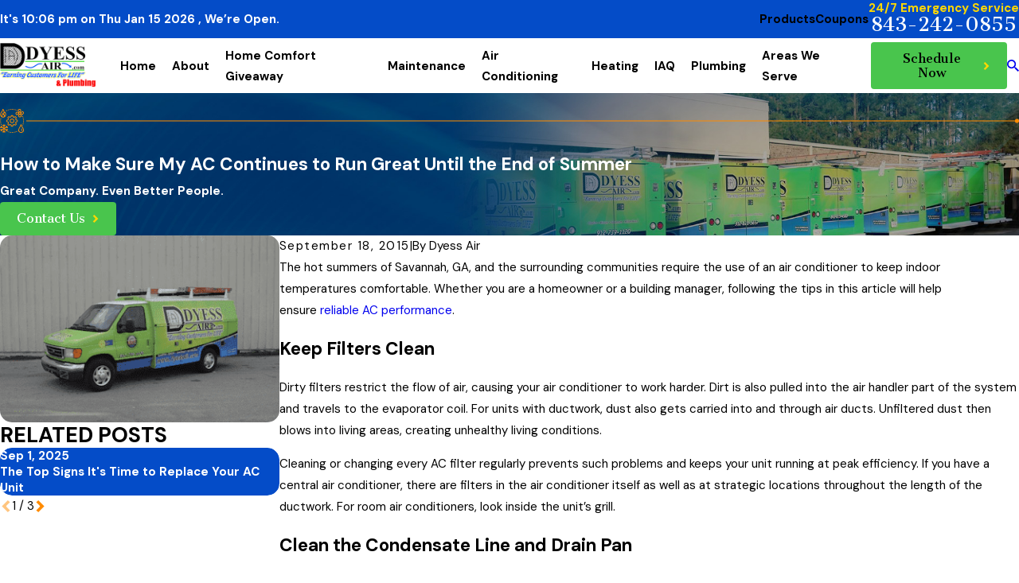

--- FILE ---
content_type: text/html; charset=utf-8
request_url: https://www.dyessair.com/blog/2015/september/how-to-make-sure-my-ac-continues-to-run-great-un/
body_size: 35506
content:
<!DOCTYPE html>
<html lang="en" data-anim="1" data-prlx="1" data-flr="1" data-i="x37dc20xp4z" data-is="yi11kcgq4b_" data-gmap="AIzaSyAKX6HIbtGXTt50qL2rNeTm3keny6_mxro" data-sa="eX4nBxz7kZuTfLKWItnolGRXkdCXlLnnoxvzkzuwNmrYyal%2FtaVANEyNfDvwZNKfojxyikgNITyFZtkqWUI5YVXyr5nf0vRxpS0%2Fd%2FIMsyhQyzxYIwX%2FCQR2vUmUrQvojViwJ%2BARiIdPbza%2FBEpKhN7Mv5%2B1NvM4O9W%2BftzbZpPzSOZ0">
<head>
	<title>How to Make Sure My AC Continues to Run Great Until the End of Summer | Dyess Air & Plumbing</title>
	<link rel="canonical" href="https://www.dyessair.com/blog/2015/september/how-to-make-sure-my-ac-continues-to-run-great-un/"/>
	<meta content="text/html; charset=utf-8" http-equiv="Content-Type"/>
	<meta content="initial-scale=1" name="viewport"/>
	<meta http-equiv="X-UA-Compatible" content="IE=edge,chrome=1"/>
	<meta name="description" content="Following the tips in this article will help ensure reliable AC performance."/>
	<meta property="og:type" content="website"/>
	<meta property="og:site_name" content="Dyess Air"/>
	<meta property="og:url" content="https://www.dyessair.com/blog/2015/september/how-to-make-sure-my-ac-continues-to-run-great-un/"/>
	<meta property="og:title" content="How to Make Sure My AC Continues to Run Great Until the End of Summer | Dyess Air & Plumbing"/>
	<meta property="og:description" content="Following the tips in this article will help ensure reliable AC performance."/>
	<meta property="og:image" content="https://www.dyessair.com/images/blogs/placeholder.png"/>
	<meta name="twitter:card" content="summary_large_image"/>
	<meta name="twitter:title" content="How to Make Sure My AC Continues to Run Great Until the End of Summer | Dyess Air & Plumbing"/>
	<meta name="twitter:description" content="Following the tips in this article will help ensure reliable AC performance."/>
	<meta name="twitter:image" content="https://www.dyessair.com/images/blogs/placeholder.png"/>
	<meta property="article:publisher" content="https://www.facebook.com/DyessAirInc/"/>
	<meta name="google-site-verification" content="sXhnEnx-AKFcAIdVS6HTmYxuU7--F9gNKJ-4HTo3DFw"/>
	<meta name="msvalidate.01" content="8CA9992E35EABDFFD36F4A8C0CEEA40B"/>
	<meta name="audio-eye-hash" content="67d80abd69be288443a4fa0ad19f304d"/>
	<style type="text/css">:root{--buttons:#49C54D;--secondary:#FF8B00;--accent:#49C54D;--accent-alt:#FF8B00;--link-alt:#FFD800;--main-bg-alt:#49C54D;--link:#FF8B00;--inner-bg-alt:#044CC8;--primary:#044CC8;--main-bg:#FFFFFF;--inner-bg:#F2F2F2;--text:#000000;--primary-alt:#FFFFFF;--black:#000000;--secondary-alt:#FFFFFF;--text-alt:#FFFFFF;}</style>
	<style type="text/css">:root{--btn-trn-sp:0.3s;--btn-trn-tf:ease;--btn-v1-pd-t:.778rem;--btn-v1-pd-b:.778rem;--btn-v1-pd-l:1.38rem;--btn-v1-pd-r:1.38rem;--btn-v1-bdr-rds:4px;--btn-v1-icn-s:.667rem;--btn-v1-icn-sp:.556rem;}button{margin:0;padding:0;border:none;outline:none;cursor:pointer;font-size:inherit;line-height:inherit;font-family:inherit;background-color:transparent;}.btn{cursor:pointer;position:relative;}.btn-stl{padding:var(--btn-v1-pd-t) var(--btn-v1-pd-r) var(--btn-v1-pd-b) var(--btn-v1-pd-l);box-shadow:var(--btn-v1-bx-sdw-x) var(--btn-v1-bx-sdw-y) var(--btn-v1-bx-sdw-blr) rgba(0, 0, 0, var(--btn-v1-bx-sdw-o));}.btn.v1{z-index:1;overflow:hidden;text-align:center;display:inline-flex;align-items:center;padding:var(--btn-v1-pd-t) var(--btn-v1-pd-r) var(--btn-v1-pd-b) var(--btn-v1-pd-l);border-radius:var(--btn-v1-bdr-rds);transition:background-color var(--btn-trn-sp) var(--btn-trn-tf) 0s, color var(--btn-trn-sp) var(--btn-trn-tf) 0s;}body .lt-bg .btn.v1,body .dk-bg .btn.v1{color:var(--btn-txt-clr);background-color:var(--buttons);}.btn.v1 span{flex:1 1 auto;position:relative;}.btn.v1 svg{display:block;flex:0 0 auto;position:relative;font-size:var(--btn-v1-icn-s);margin-left:var(--btn-v1-icn-sp);transition:transform var(--btn-trn-sp) var(--btn-trn-tf) 0s, color var(--btn-trn-sp) var(--btn-trn-tf) 0s;}.lt-bg .btn.v1 svg,.dk-bg .btn.v1 svg{color:var(--link-alt);}.lt-bg .bg-bx.alt-bg .btn.v1,.dk-bg .bg-bx.alt-bg .btn.v1{background-color:var(--text-alt);color:var(--text);}.lt-bg .bg-bx.alt-bg .btn.v1 svg > path{transition:fill 0.3s ease;fill:var(--text);}.btn.v2{z-index:1;display:inline-block;transition:color var(--btn-trn-sp) var(--btn-trn-tf) 0s;}body .lt-bg .btn.v2,body .dk-bg .btn.v2{color:var(--buttons);}@media screen and (min-width: 1025px){.lt-bg :is(.btn.v1:is(:hover,:focus),a:is(:hover,:focus) .btn.v1),.dk-bg .bg-bx.ulk-bg :is(.btn.v1:is(:hover,:focus),a:is(:hover,:focus) .btn.v1){color:var(--text-alt);background-color:var(--inner-bg-alt);}.dk-bg :is(.btn.v1:is(:hover,:focus),a:is(:hover,:focus) .btn.v1),.lt-bg .bg-bx.ulk-bg :is(.btn.v1:is(:hover,:focus),a:is(:hover,:focus) .btn.v1){color:var(--text);background-color:var(--inner-bg);}.lt-bg .bg-bx.alt-bg :is(.btn.v1:is(:hover,:focus),a:is(:hover,:focus) .btn.v1),.dk-bg .bg-bx.alt-bg :is(.btn.v1:is(:hover,:focus),a:is(:hover,:focus) .btn.v1){color:var(--text-alt);background-color:var(--inner-bg-alt);}.lt-bg .bg-bx.lk-bg.alt-bg .btn:not(.no-hvr).v1:hover,.lt-bg .bg-bx.lk-bg.alt-bg .btn:not(.no-hvr).v1:focus,.lt-bg .bg-bx.lk-bg.alt-bg a:hover .btn:not(.no-hvr).v1,.lt-bg .bg-bx.lk-bg.alt-bg a:focus .btn:not(.no-hvr).v1,.dk-bg .bg-bx.ulk-bg.alt-bg .btn:not(.no-hvr).v1:hover,.dk-bg .bg-bx.ulk-bg.alt-bg .btn:not(.no-hvr).v1:focus,.dk-bg .bg-bx.ulk-bg.alt-bg a:hover .btn:not(.no-hvr).v1,.dk-bg .bg-bx.ulk-bg.alt-bg a:focus .btn:not(.no-hvr).v1{color:var(--text-alt);background-color:var(--inner-bg-alt);}.lt-bg :is(.btn.v1:is(:hover,:focus) svg,a:is(:hover,:focus) .btn.v1 svg),.dk-bg .bg-bx.ulk-bg :is(.btn.v1:is(:hover,:focus) svg,a:is(:hover,:focus) .btn.v1 svg){color:var(--text-alt);transform:translateX(20%);}.dk-bg :is(.btn.v1:is(:hover,:focus) svg,a:is(:hover,:focus) .btn.v1 svg),.lt-bg .bg-bx.ulk-bg :is(.btn.v1:is(:hover,:focus) svg,a:is(:hover,:focus) .btn.v1 svg){color:var(--text);transform:translateX(20%);}.lt-bg :is(.btn.v2:is(:hover,:focus),a:is(:hover,:focus) .btn.v2),.dk-bg .bg-bx.ulk-bg :is(.btn.v2:is(:hover,:focus),a:is(:hover,:focus) .btn.v2){color:var(--text);}.dk-bg :is(.btn.v2:is(:hover,:focus),a:is(:hover,:focus) .btn.v2),.lt-bg .bg-bx.ulk-bg :is(.btn.v2:is(:hover,:focus),a:is(:hover,:focus) .btn.v2){color:var(--text-alt);}.lt-bg .bg-bx.alt-bg .btn.v1:hover svg > path{fill:var(--text-alt);}}</style>
	<style type="text/css">:root:is(html){--lt-fnt-tc-big:var(--text);--lt-fnt-tc-co:var(--text);--lt-fnt-tc-k:var(--secondary);--lt-fnt-itm-k:var(--secondary);--lt-fnt-tc-1:var(--text);--lt-fnt-tc-2:var(--buttons);--lt-fnt-tc-3:var(--text);--lt-fnt-tc-4:var(--text);--lt-fnt-tc-5:var(--buttons);--lt-fnt-tc-6:var(--text);--lt-fnt-qte:var(--text);--lt-fnt-phn:var(--text);--lt-frm-lbl:var(--text);--lt-flr-hdr-clr:var(--accent);--dk-fnt-tc-big:var(--primary-alt);--dk-fnt-tc-co:var(--primary-alt);--dk-fnt-tc-k:var(--secondary-alt);--dk-fnt-itm-k:var(--secondary-alt);--dk-fnt-tc-1:var(--text-alt);--dk-fnt-tc-2:var(--secondary);--dk-fnt-tc-3:var(--primary-alt);--dk-fnt-tc-4:var(--text-alt);--dk-fnt-tc-5:var(--secondary);--dk-fnt-tc-6:var(--primary-alt);--dk-fnt-qte:var(--primary-alt);--dk-fnt-phn:var(--text-alt);--dk-frm-lbl:var(--text);--dk-flr-hdr-clr:var(--accent-alt);--bdr-rds:5.6rem;--bdr-itm-mtp:1;--bdr-bl-rds:0;--bdr-br-rds:1;--bdr-tl-rds:0;--bdr-tr-rds:1;--bdr-stl:solid;--bdr-w:1px;--bdr-clr-lt-o:0.3;--bdr-clr-lt:rgba(255,255,255,var(--bdr-clr-lt-o));--bdr-clr-dk-o:0.1;--bdr-clr-dk:rgba(0,0,0,var(--bdr-clr-dk-o));--bg-bx-o:1;--img-bg-o:1;--vid-bg-o:1;--btn-clr-img-bg-o:0.3;--btn-txt-clr:var(--text-alt);--bx-sdw-dsk-x:0.1em;--bx-sdw-dsk-y:0.1em;--bx-sdw-dsk-blr:0.1em;--bx-sdw-dsk-o:0.2;--bx-sdw-x:0.1em;--bx-sdw-y:0.1em;--bx-sdw-blr:0.5em;--bx-sdw-o:0.4;--frm-bdr-stl:solid;--frm-bdr-w:1px;--frm-bdr-rds:0rem;--g-cnt-k-ttl-m:0.8rem;--g-cnt-ttl-ttl-m:1.5rem;--g-cnt-ttl-cnt-m:1.2rem;--g-cnt-cnt-ttl-m:1.5rem;--g-cnt-full-img-m:1.5rem;--g-trn-sp:.3s;--g-trn-tf:ease;--grd-sp-dsk:29;--grd-sp-mbl:20;--grd-sml-mpt:.5;--grd-lrg-mpt:1.5;--grd-sp-sml:calc(var(--grd-sp) * var(--grd-sml-mpt));--grd-sp-lrg:calc(var(--grd-sp) * var(--grd-lrg-mpt));--grd-sp:calc((var(--grd-sp-mbl) * 1px) + (var(--grd-sp-dsk) - var(--grd-sp-mbl)) * ((100vw - 320px) / (1920 - 320)));--mn-t:75.83rem;--mn-w:85rem;--mn-f:22.467rem;--mn_min:70vw;--mn_max:90vw;--flx-gap:6.7rem;--py-i-s:1.4rem;--sl-trn-sp:.6s;--sl-trn-tf:ease;--sl-sa-s:1.1rem;--so-i-s:1.4rem;--sp-hp:2rem;--sp-vp:3.5rem;--sp-qk:1rem;--sp-vm:45;--sp-vm-mbl:30;--sp-vp-min:8%;--sp-vp-max:10%;--sp-hp-min:8%;--sp-hp-max:10%;--sp-vp-mn:8;--sp-vp-mx:10;--sp-hp-mn:8%;--sp-hp-mx:10%;--sp-vp-mmc:clamp(calc(var(--sp-vp-mn) * 1vw), var(--sp-vp), calc(var(--sp-vp-mx) * 1vw));--sp-vm-clc:calc((var(--sp-vm-mbl) * 1px) + (var(--sp-vm) - var(--sp-vm-mbl)) * ((100vw - 320px) / (1920 - 320)));}.pd_lt-0{padding-left:0 !important;}.pd_rt-0{padding-right:0 !important;}.bdr-rds.bdr-br-0,.bdr-rds-dsk.bdr-br-0{border-bottom-right-radius:0;}[data-role="scroller"].tabbing [data-role="thumbList"]{display:none !important;}[data-role="scroller"] [data-role="thumbList"] li + li{margin-left:1.111rem;}[data-role="scroller"] [data-role="thumbList"] button{transition:background-color var(--g-trn-sp) var(--g-trn-tf) 0s, color var(--g-trn-sp) var(--g-trn-tf) 0s;display:block;width:1rem;height:1rem;border-radius:50%;padding:0;}.lt-bg[data-role="scroller"] [data-role="thumbList"] button,.lt-bg [data-role="scroller"] [data-role="thumbList"] button,.dk-bg[data-role="scroller"] .bg-bx.ulk-bg [data-role="thumbList"] button,.dk-bg [data-role="scroller"] .bg-bx.ulk-bg [data-role="thumbList"] button{background-color:var(--text);}.dk-bg[data-role="scroller"] [data-role="thumbList"] button,.dk-bg [data-role="scroller"] [data-role="thumbList"] button,.lt-bg[data-role="scroller"] .bg-bx.ulk-bg [data-role="thumbList"] button,.lt-bg [data-role="scroller"] .bg-bx.ulk-bg [data-role="thumbList"] button{background-color:var(--text-alt);}[data-role="scroller"] [data-role="thumbList"] button:hover,[data-role="scroller"] [data-role="thumbList"] button:focus,[data-role="scroller"] [data-role="thumbList"] button.s-active{background-color:var(--accent) !important;color:var(--accent) !important;}a.hvr_undln{position:relative;}a.hvr_undln::after{content:'';position:absolute;top:100%;left:0;height:2px;width:100%;transform:scaleX(0);transform-origin:left;transition:transform 0.35s ease 0s;}.lt-bg a.hvr_undln::after,.dk-bg .bg-bx.ulk-bg a.hvr_undln::after{background-color:var(--text);}.dk-bg a.hvr_undln::after,.lt-bg .bg-bx.ulk-bg a.hvr_undln::after{background-color:var(--text-alt);}@media screen and (min-width:1280px){:root{--mn_min:60vw;}a.hvr_undln:is(:focus,:hover):after{transform:scale(1);}.lt-bg[class*="pd_v"]:not(.alt-bg,.bg-image) + .lt-bg[class*="pd_v"]:not(.alt-bg,.bg-image),.lt-bg.alt-bg[class*="pd_v"]:not(.bg-image) + .lt-bg.alt-bg[class*="pd_v"]:not(.bg-image),.dk-bg[class*="pd_v"]:not(.alt-bg,.bg-image) + .dk-bg[class*="pd_v"]:not(.alt-bg,.bg-image),.dk-bg.alt-bg[class*="pd_v"]:not(.bg-image) + .dk-bg.alt-bg[class*="pd_v"]:not(.bg-image){padding-top:0;}.lt-bg[class*="pd_v"]:not(.alt-bg,.bg-image) + form .lt-bg[class*="pd_v"]:not(.alt-bg,.bg-image),.lt-bg.alt-bg[class*="pd_v"]:not(.bg-image) + form .lt-bg.alt-bg[class*="pd_v"]:not(.bg-image),.dk-bg[class*="pd_v"]:not(.alt-bg,.bg-image) + form .dk-bg[class*="pd_v"]:not(.alt-bg,.bg-image),.dk-bg.alt-bg[class*="pd_v"]:not(.bg-image) + form .dk-bg.alt-bg[class*="pd_v"]:not(.bg-image){padding-top:0;}form:has( .lt-bg[class*="pd_v"]:not(.alt-bg,.bg-image) ) + .lt-bg[class*="pd_v"]:not(.alt-bg,.bg-image),form:has( .lt-bg.alt-bg[class*="pd_v"]:not(.bg-image) ) + .lt-bg.alt-bg[class*="pd_v"]:not(.bg-image),form:has( .dk-bg[class*="pd_v"]:not(.alt-bg,.bg-image) ) + .dk-bg[class*="pd_v"]:not(.alt-bg,.bg-image),form:has( .dk-bg.alt-bg[class*="pd_v"]:not(.bg-image) ) + .dk-bg.alt-bg[class*="pd_v"]:not(.bg-image){padding-top:0;}}@media screen and (max-width:1279px){:root{--sp-vp-max-mbl:16%;}.sd-zn > * + *,.cnt-zn > * + *{margin-top:calc(var(--sp-vm-clc) * 1.6);}ul[class*="ato-sz"][class*="flx"][class*="-grd"]:not([class*="mx-4"]) > li:not(#_){width:calc(var(--half) - (var(--grd-sp) * 0.5));}}</style>
	<style type="text/css">:root{--fnt-cnt-s:1rem;--fnt-cnt-lh:1.8;--fnt-itm-lh:1.78;--fnt-pl-s:1.18rem;--fnt-pl-s-mtp:1;--fnt-t-big-s:2.5rem;--fnt-t-big-lh:.95;--fnt-t-big-s-mtp:1;--fnt-t-co-s:2rem;--fnt-t-co-lh:1.25;--fnt-t-co-s-mtp:1;--fnt-t-1-s:2rem;--fnt-t-1-lh:1.14;--fnt-t-1-s-mtp:1;--fnt-t-2-s:1.125rem;--fnt-t-2-lh:1.5;--fnt-t-2-s-mtp:1;--fnt-t-3-s:1.25rem;--fnt-t-3-lh:1.2;--fnt-t-3-s-mtp:1;--fnt-t-4-s:1.125rem;--fnt-t-4-lh:1.33;--fnt-t-4-s-mtp:1;--fnt-t-5-s:1.125rem;--fnt-t-5-lh:1.33;--fnt-t-5-s-mtp:1;--fnt-t-6-s:1.125rem;--fnt-t-6-lh:1.33;--fnt-t-6-s-mtp:1;--fnt-nv-lnk-s:1rem;--fnt-qte-s:1.25rem;--fnt-qte-lh:1.5;--fnt-qte-s-mtp:1;--fnt-phn-s:1.5rem;--fnt-phn-lh:1;--fnt-phn-s-mtp:1;--btn-v1-s:1rem;--btn-v1-lh:1.2;--btn-v2-s:1rem;--btn-v2-lh:1.1;--fnt-frm-lh:1.2;}body{font-family:var(--fnt-m);line-height:var(--fnt-cnt-lh);}li{line-height:var(--fnt-itm-lh);}.cnt-stl{font-size:var(--fnt-cnt-s);}.fnt_pl{font-size:calc(var(--fnt-pl-s) * var(--fnt-pl-s-mtp));font-weight:700;}time{font-weight:300;letter-spacing:0.1em;}small i{font-weight:300;}[class*="fnt_t-"]{display:block;font-style:normal;word-break:break-word;}section header em{font-style:normal;}section header > strong,section header > a > strong,section header > b,section header > a > b{display:block;}.fnt_t-big{font-family:var(--fnt-t-big-ff);font-size:calc(var(--fnt-t-big-s) * var(--fnt-t-big-s-mtp));letter-spacing:var(--fnt-t-big-ls);line-height:var(--fnt-t-big-lh);font-weight:var(--fnt-t-big-w);text-transform:var(--fnt-t-big-tt);}.fnt_t-co{font-family:var(--fnt-t-co-ff);font-size:calc(var(--fnt-t-co-s) * var(--fnt-t-co-s-mtp));letter-spacing:var(--fnt-t-co-ls);line-height:var(--fnt-t-co-lh);font-weight:var(--fnt-t-co-w);text-transform:var(--fnt-t-co-tt);}h1,.fnt_t-1,section header > :first-child:not(a):not(.fnt_t-big),section .cnt-stl:not(.xpnd) > :first-child:is( h1,h2,h3,h4,h5,h6 ){font-family:var(--fnt-t-1-ff);font-size:calc(var(--fnt-t-1-s) * var(--fnt-t-1-s-mtp));letter-spacing:var(--fnt-t-1-ls);line-height:var(--fnt-t-1-lh);font-weight:var(--fnt-t-1-w);text-transform:var(--fnt-t-1-tt);word-break:break-word;}h2,.fnt_t-2,section header > *:nth-child(2):not(p),section .cnt-stl:not(.xpnd) > :nth-child(2):is( h1,h2,h3,h4,h5,h6 ){font-family:var(--fnt-t-2-ff);font-size:calc(var(--fnt-t-2-s) * var(--fnt-t-2-s-mtp));letter-spacing:var(--fnt-t-2-ls);line-height:var(--fnt-t-2-lh);font-weight:var(--fnt-t-2-w);text-transform:var(--fnt-t-2-tt);}h3,.fnt_t-3,aside header > *:first-child:not(a){font-family:var(--fnt-t-3-ff);font-size:calc(var(--fnt-t-3-s) * var(--fnt-t-3-s-mtp));letter-spacing:var(--fnt-t-3-ls);line-height:var(--fnt-t-3-lh);font-weight:var(--fnt-t-3-w);text-transform:var(--fnt-t-3-tt);}.fnt_t-4,.cnt-stl h4{font-family:var(--fnt-t-4-ff);font-size:calc(var(--fnt-t-4-s) * var(--fnt-t-4-s-mtp));letter-spacing:var(--fnt-t-4-ls);line-height:var(--fnt-t-4-lh);font-weight:var(--fnt-t-4-w);text-transform:var(--fnt-t-4-tt);}.fnt_t-5,.cnt-stl h5{font-family:var(--fnt-t-5-ff);font-size:calc(var(--fnt-t-5-s) * var(--fnt-t-5-s-mtp));letter-spacing:var(--fnt-t-5-ls);line-height:var(--fnt-t-5-lh);font-weight:var(--fnt-t-5-w);text-transform:var(--fnt-t-5-tt);}.fnt_t-6,.cnt-stl h6{font-family:var(--fnt-t-6-ff);font-size:calc(var(--fnt-t-6-s) * var(--fnt-t-6-s-mtp));letter-spacing:var(--fnt-t-6-ls);line-height:var(--fnt-t-6-lh);font-weight:var(--fnt-t-6-w);text-transform:var(--fnt-t-6-tt);}.fnt_nv-lnk{font-family:var(--fnt-nv-lnk-ff);font-size:var(--fnt-nv-lnk-s);letter-spacing:var(--fnt-nv-lnk-ls);font-weight:var(--fnt-nv-lnk-w);text-transform:var(--fnt-nv-lnk-tt);font-style:var(--fnt-nv-lnk-fs);}.fnt_qte{font-family:var(--fnt-qte-ff);font-size:calc(var(--fnt-qte-s) * var(--fnt-qte-s-mtp));letter-spacing:var(--fnt-qte-ls);line-height:var(--fnt-qte-lh);font-weight:var(--fnt-qte-w);text-transform:var(--fnt-qte-tt);font-style:var(--fnt-qte-fs);}.fnt_phn{font-family:var(--fnt-phn-ff);font-size:calc(var(--fnt-phn-s) * var(--fnt-phn-s-mtp));letter-spacing:var(--fnt-phn-ls);line-height:var(--fnt-phn-lh);font-weight:var(--fnt-phn-w);}.fnt_btn{font-family:var(--btn-v1-ff);font-size:var(--btn-v1-s);letter-spacing:var(--btn-v1-ls);line-height:var(--btn-v1-lh);font-weight:var(--btn-v1-w);text-transform:var(--btn-v1-tt);}.btn.v1{font-family:var(--btn-v1-ff);font-size:var(--btn-v1-s);letter-spacing:var(--btn-v1-ls);line-height:var(--btn-v1-lh);font-weight:var(--btn-v1-w);text-transform:var(--btn-v1-tt);}.btn.v2{font-family:var(--btn-v2-ff);font-size:var(--btn-v2-s);letter-spacing:var(--btn-v2-ls);line-height:var(--btn-v2-lh);font-weight:var(--btn-v2-w);text-transform:var(--btn-v2-tt);}fieldset li label:not([class*="fnt_"]){font-family:var(--fnt-frm-ff);letter-spacing:var(--fnt-frm-ls);line-height:var(--fnt-frm-lh);font-weight:var(--fnt-frm-w);text-transform:var(--fnt-frm-tt);}@media screen and (min-width: 700px){:root{--fnt-t-big-s-mtp:1.8;--fnt-t-co-s-mtp:1.1;--fnt-t-1-s-mtp:1.5;--fnt-phn-s-mtp:1;--fnt-pl-s-mtp:.9;}}@media screen and (min-width: 1280px){:root{--fnt-t-big-s-mtp:2.3;--fnt-t-co-s-mtp:1.2;--fnt-t-1-s-mtp:1.2;--fnt-t-2-s-mtp:1.25;--fnt-t-3-s-mtp:1.2;--fnt-t-4-s-mtp:0.90;--fnt-t-5-s-mtp:0.90;--fnt-t-6-s-mtp:0.90;--fnt-qte-s-mtp:1;--fnt-phn-s-mtp:1;}}@media screen and (min-width: 1500px){:root{--fnt-t-big-s-mtp:2.3;--fnt-t-1-s-mtp:1.25;--fnt-t-2-s-mtp:1.33;--fnt-t-3-s-mtp:0.90;}}@media screen and (min-width: 1920px){:root{--fnt-t-big-s-mtp:2.68;--fnt-t-co-s-mtp:1.13;--fnt-t-1-s-mtp:1.55;--fnt-t-2-s-mtp:1.22;}}</style>
	<style type="text/css">:root{--buttons:#49C54D;--secondary:#FF8B00;--accent:#49C54D;--accent-alt:#FF8B00;--link-alt:#FFD800;--main-bg-alt:#49C54D;--link:#FF8B00;--inner-bg-alt:#044CC8;--primary:#044CC8;--main-bg:#FFFFFF;--inner-bg:#F2F2F2;--text:#000000;--primary-alt:#FFFFFF;--black:#000000;--secondary-alt:#FFFFFF;--text-alt:#FFFFFF;--fnt-t:'Cantata One', serif;--fnt-m:'DM Sans', sans-serif;--fnt-t-big-ff:var(--fnt-t);--fnt-t-big-ls:0em;--fnt-t-big-w:400;--fnt-t-big-tt:none;--fnt-t-sb-ff:var(--fnt-t);--fnt-t-sb-ls:0em;--fnt-t-sb-w:400;--fnt-t-sb-tt:none;--fnt-t-co-ff:var(--fnt-t);--fnt-t-co-ls:0em;--fnt-t-co-w:400;--fnt-t-co-tt:none;--fnt-t-k-ff:var(--fnt-m);--fnt-t-k-ls:0.1em;--fnt-t-k-w:700;--fnt-t-k-tt:uppercase;--fnt-t-1-ff:var(--fnt-t);--fnt-t-1-ls:0em;--fnt-t-1-w:400;--fnt-t-1-tt:none;--fnt-t-2-ff:var(--fnt-m);--fnt-t-2-ls:0em;--fnt-t-2-w:400;--fnt-t-2-tt:none;--fnt-t-3-ff:var(--fnt-m);--fnt-t-3-ls:0em;--fnt-t-3-w:400;--fnt-t-3-tt:none;--fnt-t-4-ff:var(--fnt-m);--fnt-t-4-ls:0em;--fnt-t-4-w:700;--fnt-t-4-tt:none;--fnt-t-5-ff:var(--fnt-m);--fnt-t-5-ls:0em;--fnt-t-5-w:400;--fnt-t-5-tt:none;--fnt-t-6-ff:var(--fnt-m);--fnt-t-6-ls:0em;--fnt-t-6-w:700;--fnt-t-6-tt:none;--fnt-nv-lnk-ff:var(--fnt-m);--fnt-nv-lnk-ls:0em;--fnt-nv-lnk-w:700;--fnt-nv-lnk-tt:none;--fnt-nv-lnk-fs:normal;--fnt-qte-ff:var(--fnt-t);--fnt-qte-ls:0em;--fnt-qte-w:400;--fnt-qte-tt:none;--fnt-qte-fs:none;--fnt-atr-ff:var(--fnt-m);--fnt-atr-ls:0em;--fnt-atr-w:700;--fnt-atr-tt:none;--fnt-atr-fs:none;--fnt-phn-ff:var(--fnt-t);--fnt-phn-ls:0em;--fnt-phn-w:400;--btn-v1-ff:var(--fnt-t);--btn-v1-ls:0em;--btn-v1-w:400;--btn-v1-tt:none;--btn-v2-ff:var(--fnt-t);--btn-v2-ls:0em;--btn-v2-w:400;--btn-v2-tt:none;--fnt-frm-ff:var(--fnt-m);--fnt-frm-ls:0em;--fnt-frm-w:400;--fnt-frm-tt:none;--full:100%;--half:50%;--third:33.333%;--fourth:25%;--fifth:20%;--sixth:16.666%;--seventh:14.285%;--two-thirds:66.666%;--three-fourths:75%;--three-8ths:37.5%;--five-8ths:62.5%;--four-fifths:80%;--lt-ptrn-bg:url("/assets/patterns/1.jpg");--lt-ptrn-o:0.1;--lt-ptrn-blnd:normal;--dk-ptrn-bg:url("/assets/patterns/1.jpg");--dk-ptrn-o:0.25;--dk-ptrn-blnd:normal;--lt-inr-ptrn-bg:url("/assets/patterns/1.jpg");--lt-inr-ptrn-o:0.1;--lt-inr-ptrn-blnd:normal;--dk-inr-ptrn-bg:url("/assets/patterns/1.jpg");--dk-inr-ptrn-o:0.2;--dk-inr-ptrn-blnd:normal;--alt-inr-ptrn-bg:url("/assets/patterns/1.jpg");--alt-inr-ptrn-o:0.1;--alt-inr-ptrn-blnd:normal;--min-fnt-s:0.938rem;--max-fnt-s:1rem;--clp-rng-1:0.7520rem;--clp-rng-2:0.7936vw;--clp-rng:calc(var(--clp-rng-1) + var(--clp-rng-2) );--mn_wth:clamp(var(--mn_min), var(--mn-f), var(--mn_max));--bdr-rds:1rem;--bdr-itm-mtp:0.5;--bdr-bl-rds:1;--bdr-br-rds:1;--bdr-tl-rds:1;--bdr-tr-rds:1;--bdr-tr-rds-clc:calc(var(--bdr-rds) * var(--bdr-tr-rds) );--bdr-bl-rds-clc:calc(var(--bdr-rds) * var(--bdr-bl-rds) );--bdr-tl-rds-clc:calc(var(--bdr-rds) * var(--bdr-tl-rds) );--bdr-br-rds-clc:calc(var(--bdr-rds) * var(--bdr-br-rds) );--hlt-bdr-w:10px;--flr-bx-w:64;--flr-bx-w-mbl:64;--flr-bx-h:18;--flr-bx-h-mbl:18;--flr-mrg-tp:0;--flr-mrg-bt:2rem;--flr-bx-w-clc:calc((var(--flr-bx-w-mbl) * 1px) + (var(--flr-bx-w) - var(--flr-bx-w-mbl)) * ((100vw - 320px) / (1920 - 320)));--flr-bx-h-clc:calc((var(--flr-bx-h-mbl) * 1px) + (var(--flr-bx-h) - var(--flr-bx-h-mbl)) * ((100vw - 320px) / (1920 - 320)));--anm-trn-sp:1s;--anm-trn-tf:ease;--anm-trn-dly:0s;--anm-trn-seq-dly:0.2s;--anm-trn-lst-dly:0.1s;--valid-color:#8AC74C;--invalid-color:#F34039;--highlight-color:#0066EE;--grd-sp-dyn:var(--grd-sp);--sp-t-mpt-10:.2;--sp-t-mpt-20:.4;--sp-t-mpt-30:.6;--sp-t-mpt-40:.8;--sp-t-mpt-60:1.2;--sp-t-mpt-70:1.4;--sp-t-mpt-80:1.6;--sp-t-mpt-90:1.8;--ui-scroll-brd-rds:12px;--ui-scroll-w:0.278rem;--rvw-mx-h:10rem;--hdr-lg-mx-wd:300;--hdr-lg-mx-wd-mbl:170;--hdr-lg-mx-wd-clc:calc((var(--hdr-lg-mx-wd-mbl) * 1px) + (var(--hdr-lg-mx-wd) - var(--hdr-lg-mx-wd-mbl)) * ((100vw - 320px) / (1920 - 320)));--hdr-lg-sp:2.22rem;--hdr-nv-sp:50;--hdr-nv-sp-lp:20;--hdr-nv-sp-clc:calc((var(--hdr-nv-sp-lp) * 1px) + (var(--hdr-nv-sp) - var(--hdr-nv-sp-lp)) * ((100vw - 1280px) / (1920 - 1280)));--ftr-lg-mx-wd:398;--ftr-lg-mx-wd-mbl:170;--ftr-lg-mx-wd-clc:calc((var(--ftr-lg-mx-wd-mbl) * 1px) + (var(--ftr-lg-mx-wd) - var(--ftr-lg-mx-wd-mbl)) * ((100vw - 320px) / (1920 - 320)));--fnt-t-2-s:1.25rem;--fnt-t-2-w:300;--fnt-t-sb-w:500;--fnt-t-sb-ls:0.26em;--flr-bx-w:150;--fnt-t-big-s:1.8rem;--fnt-t-3-w:700;--fnt-t-3-tt:uppercase;--flr-bx-h:70;--flr-bx-h-mbl:70;--fnt-t-1-s:1.8rem;--fnt-t-co-s:1.75rem;--fnt-t-3-s:1.5rem;--hdr-lg-mx-wd:270;}html{font-size:clamp(var(--min-fnt-s), var(--clp-rng), var(--max-fnt-s));-webkit-tap-highlight-color:transparent;-webkit-font-smoothing:antialiased;text-size-adjust:100%;scroll-behavior:smooth;}*,::before,::after{box-sizing:border-box;}body{font-size:100%;margin:0px;}ol,ul{list-style:none;padding:0px;margin:0px;}a[href^="tel"]{cursor:default;}img{max-width:100%;}.rlt{position:relative;}.blk{display:block;}.hd{display:none;}.psu-bfr,.psu-aft,.bg-bx{z-index:1;position:relative;}.psu-bfr::before,.psu-aft::after,.bg-bx::before,.bg-bx.bg-pattern::after{content:"";position:absolute;width:100%;height:100%;top:0px;left:0px;z-index:-1;pointer-events:none;}[data-role="btn"]{cursor:pointer;}svg{height:1em;width:1em;fill:currentcolor;}.no-transitions body *,.no-transitions body ::before,.no-transitions body ::after{transition:none !important;}.loading:where(picture,img,video,source){filter:blur(3px);opacity:0;transition:none;}img,video,source,picture{filter:blur(0px);transition:filter var(--g-trn-sp) var(--g-trn-tf) .3s, opacity var(--g-trn-sp) var(--g-trn-tf) .3s;opacity:1;}svg *{pointer-events:none;}section:not(.vsbl){position:relative;overflow:hidden;}[class*="mn_"]{width:100%;max-width:var(--mn_wth);margin:0px auto;position:relative;}[class*="sw-"],[class*="flx-at-"][class*="sw-"]{display:none;}[class*="hd-"]{display:block;}a{text-decoration:none;transition:color var(--g-trn-sp) var(--g-trn-tf) 0s;}button{border:none;font-family:inherit;font-size:inherit;line-height:inherit;outline:none;cursor:pointer;margin:0px;padding:0px;background-color:transparent;}.dk-lg,.lt-lg{display:none;}.lt-bg .dk-lg{display:block;}img{display:block;}picture{display:block;position:relative;}picture img{width:100%;}picture img[src*=".jpg"],picture img.static-map{object-fit:cover;}picture img[src*=".png"]:not(.static-map){object-fit:contain;}.img-bg{position:absolute;left:0px;top:0px;width:100%;height:100%;overflow:hidden;pointer-events:none;}.img-bg img{position:relative;left:50%;top:50%;width:auto;height:auto;min-width:calc(100% + 2px);min-height:calc(100% + 2px);transform:translate(-50%, -50%);pointer-events:none;}.bg-image > .img-bg img,.img-bg.ovrly img{opacity:var(--img-bg-o, 1);}aside:not(.bg-image) > .img-bg,section:not(.bg-image) > .img-bg{display:none;}.so-lk svg{font-size:var(--so-i-s);}[class*="ta_"]{text-align:center;}img[class*="ta_"],svg[class*="ta_"]{margin-left:auto;margin-right:auto;}.bdr_tp{border-top-width:var(--bdr-w);border-top-style:var(--bdr-stl);}.bdr_bt{border-bottom-width:var(--bdr-w);border-bottom-style:var(--bdr-stl);}.lt-bg [class*="bdr_"],.dk-bg .bg-bx.ulk-bg [class*="bdr_"]{border-color:var(--bdr-clr-dk);}.dk-bg [class*="bdr_"],.lt-bg .bg-bx.ulk-bg [class*="bdr_"]{border-color:var(--bdr-clr-lt);}.bx-sdw{box-shadow:var(--bx-sdw-x) var(--bx-sdw-y) var(--bx-sdw-blr) rgba(0,0,0,var(--bx-sdw-o));}.flr_hd{position:relative;display:flex;height:var(--flr-bx-h-clc);z-index:1;}.flr_hd::before,.flr_hd::after{position:absolute;content:"";z-index:-1;top:50%;transform:translateY(-50%);background-color:var(--secondary);}.flr_hd::before{height:1px;right:0px;width:calc(100% - 2.2rem);}.flr_hd::after{width:5px;height:5px;border-radius:50%;}.flr_hd:not(.swp)::after{right:0px;}[class*="ta_"] .flr_hd,.flr_hd[class*="ta_"]{margin-left:auto;margin-right:auto;}.flr_hd > svg{font-size:2rem;height:var(--flr-bx-h-clc);}.flr_hd > svg > path{fill:var(--secondary);}input,textarea,select{border:0px;width:100%;height:100%;outline:none;color:inherit;font-size:inherit;font-weight:normal;font-family:inherit;text-transform:none;background-color:transparent;line-height:var(--fnt-frm-lh);}select,.input-text,input[type="search"]{appearance:none;}:invalid,input:invalid{box-shadow:none;}.inp-mrk,.input-text{position:relative;}.input-text{width:100%;font-size:100%;text-align:left;padding:0.4rem 0.5rem 0.1rem;border-width:var(--frm-bdr-w);border-style:var(--frm-bdr-stl);border-radius:var(--frm-bdr-rds);transition:border-color var(--g-trn-sp) var(--g-trn-tf) 0s;background-clip:padding-box !important;}.lt-bg .input-text select option,.dk-bg .input-text select option{background-color:var(--main-bg);}.btn-clr{transition:background-color var(--btn-trn-sp) var(--btn-trn-tf) 0s, color var(--btn-trn-sp) var(--btn-trn-tf) 0s;}.lt-bg .btn-clr,.dk-bg .bg-bx.ulk-bg .btn-clr,.dk-bg .btn-clr,.lt-bg .bg-bx.ulk-bg .btn-clr,.lt-bg .btn-clr.no-hvr,.dk-bg .bg-bx.ulk-bg .btn-clr.no-hvr,.dk-bg .btn-clr.no-hvr,.lt-bg .bg-bx.ulk-bg .btn-clr.no-hvr{background-color:var(--buttons);color:var(--btn-txt-clr);}.lt-bg{background-color:var(--main-bg);color:var(--text);}.dk-bg{background-color:var(--main-bg-alt);color:var(--text-alt);}.lt-bg .bg-bx.ulk-bg,.dk-bg .bg-bx.lk-bg{color:var(--text-alt);}.dk-bg .bg-bx.lk-bg::before,.lt-bg .bg-bx.ulk-bg::before{background-color:var(--inner-bg-alt);}.lt-bg.alt-bg{background-color:var(--inner-bg);}.lt-bg a,.dk-bg .bg-bx:where(.ulk-bg) a{color:var(--link);}.lt-bg a.clr-swp,.dk-bg .bg-bx.ulk-bg a.clr-swp{color:var(--text);}.lt-bg a[href^="tel"]:not([class*="btn"]),.dk-bg .bg-bx.ulk-bg a[href^="tel"]:not([class*="btn"]){color:var(--lt-fnt-phn);}.dk-bg a,.lt-bg .bg-bx:where(.ulk-bg,.btn-bg,.alt-bg) a{color:var(--link-alt);}.dk-bg a.clr-swp,.lt-bg .bg-bx:where(.ulk-bg,.btn-bg,.alt-bg) a.clr-swp{color:var(--text-alt);}.dk-bg a[href^="tel"]:not([class*="btn"]),.lt-bg .bg-bx:where(.ulk-bg,.btn-bg,.alt-bg) a[href^="tel"]:not([class*="btn"]){color:var(--dk-fnt-phn);}.dk-bg .flr_hd,.lt-bg .bg-bx.ulk-bg .flr_hd{color:var(--dk-flr-hdr-clr);}.lt-bg :where(.cnt-stl h6,.fnt_tc-6),.dk-bg .bg-bx.ulk-bg :where(.cnt-stl h6,.fnt_tc-6){color:var(--lt-fnt-tc-6);}.dk-bg .fnt_tc-big,.lt-bg .bg-bx:where(.ulk-bg,.btn-bg,.alt-bg) .fnt_tc-big{color:var(--dk-fnt-tc-big);}.dk-bg :where(.fnt_tc-3,.cnt-stl h3),.lt-bg .bg-bx:where(.ulk-bg) :where(.fnt_tc-3,.cnt-stl h3){color:var(--dk-fnt-tc-3);}.dk-bg :where(.cnt-stl h6,.fnt_tc-6),.lt-bg .bg-bx:where(.ulk-bg) :where(.cnt-stl h6,.fnt_tc-6){color:var(--dk-fnt-tc-6);}.lt-bg label,.dk-bg .bg-bx.ulk-bg label{color:var(--lt-frm-lbl);}.lt-bg .input-text,.dk-bg .bg-bx.ulk-bg .input-text{border-color:var(--bdr-clr-dk);color:var(--lt-frm-lbl);background:var(--main-bg);}.lt-bg [data-role="arrows"] button,.dk-bg .bg-bx.ulk-bg [data-role="arrows"] button{color:var(--link);}[class*="flx"]{align-items:stretch;align-content:space-around;display:flex;}[class*="flx-at-"]:not([class*="-grd"],[class*="sw-"]){display:block;}[class*="flx"] .fit{flex:0 0 auto;}[class*="flx"] .ato{flex:1 1 auto;}[class*="flx"] .str{align-self:stretch;}.f_c{justify-content:center;}.f_r{justify-content:flex-end;}.f_sb{justify-content:space-between;}.f_m{align-items:center;}.f_wrp{flex-wrap:wrap;}.full{width:100%;}.half{width:var(--half);}.three-8ths{width:var(--three-8ths);}[class*="flx"][class*="-grd"]:not([class*="-sml"],[class*="-lrg"]){--grd-sp-dyn:var(--grd-sp);}[class*="flx"][class*="-grd"]{flex-flow:column wrap;position:relative;gap:var(--grd-sp-dyn);}.f_rw[class*="flx"][class*="-grd"]{flex-direction:row;}[class*="flx"][class*="-grd"] > li{flex:1 1 auto;}[class*="flx"][class*="-grd"] > li.fit{flex:0 1 auto;}.pd_v{padding-top:clamp(var(--sp-vp-min), var(--sp-vp), var(--sp-vp-max));padding-bottom:clamp(var(--sp-vp-min), var(--sp-vp), var(--sp-vp-max));}.pd_v-30{padding-top:clamp(calc(var(--sp-vp-min) * 0.5), var(--sp-vp), calc(var(--sp-vp-max) * 0.5) );padding-bottom:clamp(calc(var(--sp-vp-min) * 0.5), var(--sp-vp), calc(var(--sp-vp-max) * 0.5) );}.pd_h{padding-left:clamp(var(--sp-hp-min), var(--sp-hp), var(--sp-hp-max));padding-right:clamp(var(--sp-hp-min), var(--sp-hp), var(--sp-hp-max));}.pd_h-30{padding-left:clamp(calc(var(--sp-hp-min) * 0.5), var(--sp-hp), calc(var(--sp-hp-max) * 0.5) );padding-right:clamp(calc(var(--sp-hp-min) * 0.5), var(--sp-hp), calc(var(--sp-hp-max) * 0.5) );}.mrg_tp-20{margin-top:calc(var(--sp-vm-clc) * var(--sp-t-mpt-20));}.mrg_tp-30{margin-top:calc(var(--sp-vm-clc) * var(--sp-t-mpt-30));}.mrg_tp-60{margin-top:calc(var(--sp-vm-clc) * var(--sp-t-mpt-60));}.mrg_tp-70{margin-top:calc(var(--sp-vm-clc) * var(--sp-t-mpt-70));}.mrg_bt-0{margin-bottom:0px;}.mrg_bt-20{margin-bottom:calc(var(--sp-vm-clc) * var(--sp-t-mpt-20));}.pd_tp{padding-top:var(--sp-qk);}.pd_tp-20{padding-top:calc(var(--sp-qk) * var(--sp-t-mpt-20));}.pd_tp-30{padding-top:calc(var(--sp-qk) * var(--sp-t-mpt-30));}.pd_tp-40{padding-top:calc(var(--sp-qk) * var(--sp-t-mpt-40));}.pd_bt{padding-bottom:var(--sp-qk);}.pd_bt-0{padding-bottom:0px;}.pd_bt-20{padding-bottom:calc(var(--sp-qk) * var(--sp-t-mpt-20));}.pd_bt-30{padding-bottom:calc(var(--sp-qk) * var(--sp-t-mpt-30));}.pd_bt-40{padding-bottom:calc(var(--sp-qk) * var(--sp-t-mpt-40));}.mrg_lt{margin-left:var(--sp-qk);}.mrg_lt-30{margin-left:calc(var(--sp-qk) * var(--sp-t-mpt-30));}.mrg_lt-90{margin-left:calc(var(--sp-qk) * var(--sp-t-mpt-90));}.mrg_rt-90{margin-right:calc(var(--sp-qk) * var(--sp-t-mpt-90));}:root:is(html){--scp-buttons:var(--buttons) !important;--scp-secondary:var(--secondary) !important;--scp-accent:var(--accent) !important;--scp-accent-alt:var(--accent-alt) !important;--scp-link-alt:var(--link-alt) !important;--scp-main-bg-alt:var(--main-bg-alt) !important;--scp-link:var(--link) !important;--scp-inner-bg-alt:var(--inner-bg-alt) !important;--scp-primary:var(--primary) !important;--scp-main-bg:var(--main-bg) !important;--scp-inner-bg:var(--inner-bg) !important;--scp-text:var(--text) !important;--scp-primary-alt:var(--primary-alt) !important;--scp-black:var(--black) !important;--scp-secondary-alt:var(--secondary-alt) !important;--scp-text-alt:var(--text-alt) !important;}.hdr.s4 #HeaderS4Tagline > span{color:var(--link-alt);}.ui-scroll{overflow:auto;}.el-tab-box .el-tab{cursor:pointer;}.el-tab .tb-arw,.el-tab.tb-arw{transition:transform var(--g-trn-sp) var(--g-trn-tf) 0s, color var(--g-trn-sp) var(--g-trn-tf) 0s;transform-origin:50% 50%;}html:not(.cms-content) .el-tab-box .el-tab-panel:not(.active),html:not(.cms-content) .el-tab-box .el-panel:not(.active){display:none;visibility:hidden;}.el-panel.sld{transition:height 0.5s, margin 0.5s, padding 0.5s !important;}#HeaderZone{z-index:10;position:relative;}.hdr .tp-lg{max-width:var(--hdr-lg-mx-wd-clc);}.hdr .nv .el-tab{outline:none;font-size:1.2rem;}.hdr .mnu-btn{position:relative;cursor:pointer;}.hdr .mnu-btn > svg{font-size:2.2rem;}.hdr .btn-tp{top:0px;right:0px;z-index:4;position:fixed;padding:1.222rem;visibility:hidden;display:inline-block;transform:translateX(100%);transition:transform var(--btn-trn-sp) var(--btn-trn-tf) 0s, background-color var(--btn-trn-sp) var(--btn-trn-tf) 0s, color var(--btn-trn-sp) var(--btn-trn-tf) 0s, visibility var(--btn-trn-sp) var(--btn-trn-tf) var(--btn-trn-sp);}.clr-btn{color:var(--buttons);}.lt-bg .clr-lnk,.dk-bg .bg-bx.ulk-bg .clr-lnk{color:var(--link);}main{--vls-icn-s:3rem;}[data-role="scroller"].start.end [data-role="arrows"],[data-role="scroller"]:not(.active) [data-role="arrows"],[data-role="scroller"].tabbing [data-role="arrows"]{display:none !important;}[data-role="scroller"] [data-role="arrows"] > :nth-child(n+2){margin-left:var(--sp-qk);}[data-role="scroller"] [data-role="arrows"]{cursor:pointer;}[data-role="scroller"] [data-role="arrows"] svg{font-size:var(--sl-sa-s);transition:color var(--g-trn-sp) var(--g-trn-tf) 0s;}main{--srv-tls-icn-s:3.83rem;}.xpnd[data-role="panel"]:not(.sld-opn) + .rd-mr .cls,.xpnd[data-role="panel"].sld-opn + .rd-mr .opn{display:none;}:root:is(html){--dk-fnt-tc-2:var(--accent-alt);--dk-fnt-tc-5:var(--accent-alt);--lt-fnt-tc-1:var(--primary);--dk-fnt-tc-3:var(--link-alt);}.pop{position:fixed;top:0;left:0;width:100%;height:100%;opacity:0;z-index:15;margin:0 !important;pointer-events:none;visibility:hidden;transform:translateX(-100%);transition:opacity var(--g-trn-sp) var(--g-trn-tf) 0s, transform var(--g-trn-sp) var(--g-trn-tf) 0s, visibility 0s var(--g-trn-tf) var(--g-trn-sp);}@media(prefers-reduced-motion: reduce){body *,body ::before,body ::after{transition:none !important;}}@media screen and (min-width: 700px){:root{--min-fnt-s:1rem;--max-fnt-s:1.063rem;--clp-rng-1:0.5590rem;--clp-rng-2:1.0080vw;}}@media screen and (min-width: 1280px){:root{--min-fnt-s:0.938rem;--max-fnt-s:1.063rem;--clp-rng-1:0.2107rem;--clp-rng-2:0.9091vw;--mn_min:60%;--mn_wth:var(--mn_max);}.mn_wd{max-width:clamp(var(--mn_min), var(--mn-w), var(--mn_max));}.sw-1280[class*="flx-at-1280"]{display:flex;}.sw-1280:not([class*="flx-at-1280"]){display:block;}.hd-1280{display:none;}.ta_l-1280{text-align:left;}svg.ta_l-1280,img.ta_l-1280{margin-right:auto;margin-left:0px;}}@media screen and (min-width: 1500px){:root{--min-fnt-s:1rem;--max-fnt-s:1.063rem;--clp-rng-1:0.0550rem;--clp-rng-2:1.0080vw;}}@media screen and (min-width: 1920px){:root{--min-fnt-s:1.125rem;--max-fnt-s:1.375rem;--clp-rng-1:-0.3295rem;--clp-rng-2:1.2121vw;}html body{margin:0px auto;}}@media screen and (max-width: 1279px){[class*="flx"].ta_l-1280,.ta_l-1280 [class*="flx"],[class*="flx"].ta_r-1280,.ta_r-1280 [class*="flx"]{justify-content:center;}}@media screen and (min-width: 1280px){.bg-bx::before{border-radius:inherit;}}@media screen and (min-width: 1280px){.flr_hd.ta_l-1280,.ta_l-1280 .flr_hd{margin-right:auto;margin-left:0px;}}@media screen and (min-width: 1280px){.anm_fl,.anm_hlf-l,.anm_hlf-r,.anm_seq-itm > *,.anm_seq-lst > li,.anm_seq-itm-sp > *{opacity:0;transition:opacity var(--anm-trn-sp) var(--anm-trn-tf) var(--anm-trn-dly), transform var(--anm-trn-sp) var(--anm-trn-tf) var(--anm-trn-dly);}.anm_hlf-l,.anm_seq-itm-sp > *,.f_rev > .anm_hlf-r{transform:translateX(-2rem);}.anm .anm_fl,.anm .anm_hlf-l,.anm .anm_hlf-r,.anm .anm_seq-itm > *,.anm .anm_seq-itm-sp > *,.anm .anm_seq-lst > li{opacity:1;transform:none;}}@media screen and (min-width: 1280px){[class*="flx"][class*="-at-1280"]{display:flex;}[class*="flx"][class*="-at-1280"] > :where(ul,header,div,picture,aside),[class*="flx"][class*="-at-1280"]:not([class*="-grd"]) > li{margin-top:0px !important;margin-bottom:0px !important;}}@media screen and (max-width: 1279px){[class*="flx"][class*="-at-1280"] > :where(ul,li,header,div,picture,aside){margin-left:0px;margin-right:0px;width:100% !important;max-width:100% !important;}}@media screen and (max-width: 699px){.pd_v-30{padding-top:clamp(var(--sp-vp-min), var(--sp-vp), var(--sp-vp-max));padding-bottom:clamp(var(--sp-vp-min), var(--sp-vp), var(--sp-vp-max));}}@media screen and (max-width: 1720px) and (min-width: 1280px){.hdr.s4 .tp-lg{max-width:8rem;}}@media screen and (min-width: 1280px){.hdr .nv > ul:not(.mnu-nv) > li{margin-right:var(--hdr-nv-sp-clc);}.hdr .fly-nv{min-width:20rem;max-height:30rem;position:absolute;z-index:10;left:0px;top:100%;opacity:0;overflow:hidden auto;visibility:hidden;display:block !important;transition:visibility var(--g-trn-sp) var(--g-trn-tf) var(--g-trn-sp), opacity var(--g-trn-sp) var(--g-trn-tf) 0s !important;}.lt-bg.hdr .fly-nv.bg-bx.ulk-bg,.dk-bg.hdr .fly-nv.bg-bx.lk-bg{background-color:var(--inner-bg-alt);}.hdr .lg-mrg-rt{margin-right:var(--hdr-lg-sp);}}@media screen and (max-width: 1279px){.hdr .nv{position:fixed;width:83%;height:100vh;left:0px;top:0px;z-index:2;overflow:auto;padding-bottom:4rem;padding-top:0.811rem;transform:translateX(-100%);opacity:0;transition:transform var(--g-trn-sp) var(--g-trn-tf) 0s, visibility 0s var(--g-trn-tf) var(--g-trn-sp), opacity 0s var(--g-trn-tf) var(--g-trn-sp);box-shadow:rgba(0, 0, 0, 0.2) 0.1em 0.1em 1em;}.lt-bg.hdr .nv,.lt-bg.hdr .lvl-2.el-panel.bg-bx.lk-bg{background-color:var(--inner-bg);}.hdr .lvl-2.el-panel{position:absolute;width:0px;height:0px;left:0px;top:0px;z-index:1;padding:0px;overflow:auto;transform:translateX(-100%);transition:transform var(--g-trn-sp) var(--g-trn-tf) 0s, visibility 0s var(--g-trn-tf) var(--g-trn-sp), width 0s var(--g-trn-tf) var(--g-trn-sp), height 0s var(--g-trn-tf) var(--g-trn-sp);display:block !important;}.hdr .phn-icn{font-size:1.3rem;border-radius:50%;padding:0.922rem;}.hdr .input-text{border:none;}.hdr .lg-bx{width:100%;}.hdr nav.nv{display:flex !important;flex-direction:column !important;}.hdr nav.nv .mbl-nv{flex:1 1 auto;}}@media screen and (max-width: 700px){.hdr .lg-bx{margin-right:0px;}}@media screen and (min-width: 1920px){:root{--fnt-t-2-s-mtp:1.5;}}</style>
	<style type="text/css">[class*="flx"][class*="-grd"] > li.half{max-width:calc(var(--half) - (var(--grd-sp-dyn) * 0.5));}.mstg.s6 #MainstageS6MultiButton ul li a{min-width:14rem;}body .lt-bg .btn.v1,body .dk-bg .btn.v1{color:var(--btn-txt-clr);background-color:var(--buttons);}.btn.v1{font-family:var(--btn-v1-ff);font-size:var(--btn-v1-s);letter-spacing:var(--btn-v1-ls);line-height:var(--btn-v1-lh);font-weight:var(--btn-v1-w);text-transform:var(--btn-v1-tt);}.btn.v1{z-index:1;overflow:hidden;text-align:center;display:inline-flex;align-items:center;padding:var(--btn-v1-pd-t) var(--btn-v1-pd-r) var(--btn-v1-pd-b) var(--btn-v1-pd-l);border-radius:var(--btn-v1-bdr-rds);transition:background-color var(--btn-trn-sp) var(--btn-trn-tf) 0s, color var(--btn-trn-sp) var(--btn-trn-tf) 0s;}@media screen and (min-width: 1280px){.mstg.s6 #MainstageS6MultiButton ul li:nth-child(1) a,.mstg.s6 #MainstageS6MultiButton ul li:nth-child(3) a,.mstg.s6 #MainstageS6MultiButton ul li:nth-child(5) a{transform:translateX(50%);}}@media screen and (min-width: 700px){[class*="flx-at-700"][class*="-grd"]{flex-direction:row;}}</style>
	<style type="text/css">html{font-size:clamp(var(--min-fnt-s), var(--clp-rng), var(--max-fnt-s));-webkit-tap-highlight-color:transparent;-webkit-font-smoothing:antialiased;text-size-adjust:100%;scroll-behavior:smooth;}.hdn{overflow:hidden;}h1,h2,h3,h4,h5,h6{margin:0px;}.cnt-stl h1{margin-bottom:var(--g-cnt-ttl-ttl-m);}.bnr.bg-image > .img-bg img,.bnr .img-bg.ovrly img{opacity:var(--bnr-img-bg-o, var(--img-bg-o, 1));}.cnt-stl > :first-child{margin-top:0px;}.flr_hd.sm{width:var(--flr-bx-w-clc);}.lt-bg .flr_hd,.dk-bg .bg-bx.ulk-bg .flr_hd{color:var(--lt-flr-hdr-clr);}.lt-bg :where(h1,.fnt_tc-1),.dk-bg .bg-bx.ulk-bg :where(h1,.fnt_tc-1),section.lt-bg header > :first-child:not(a),section.dk-bg .bg-bx.ulk-bg header > :first-child:not(a),section.lt-bg .cnt-stl > :first-child:is(h1,h2,h3,h4,h5,h6),section.dk-bg .bg-bx.ulk-bg .cnt-stl > :first-child:is(h1,h2,h3,h4,h5,h6){color:var(--lt-fnt-tc-1);}.dk-bg :where(h1,.fnt_tc-1),.lt-bg .bg-bx:where(.ulk-bg) :where(h1,.fnt_tc-1),section.dk-bg header > :first-child:not(a),section.dk-bg .cnt-stl > :first-child:is(h1,h2,h3,h4,h5,h6),section.lt-bg .bg-bx.ulk-bg .cnt-stl > :first-child:is(h1,h2,h3,h4,h5,h6){color:var(--dk-fnt-tc-1);}.dk-bg :where(.fnt_tc-2,.cnt-stl h2),.lt-bg .bg-bx:where(.ulk-bg) :where(.fnt_tc-2,.cnt-stl h2),section.dk-bg header > :nth-child(2):not(p),section.lt-bg .bg-bx:where(.ulk-bg) header > :nth-child(2):not(p),section.dk-bg .cnt-stl > :nth-child(2):is(h1,h2,h3,h4,h5,h6),section.lt-bg .bg-bx.ulk-bg .cnt-stl > :nth-child(2):is(h1,h2,h3,h4,h5,h6){color:var(--dk-fnt-tc-2);}.f_gp{justify-content:space-between;column-gap:var(--flx-gap);}.f_clm{flex-direction:column;}.f_gp > .half{width:calc(var(--half) - (var(--flx-gap) / 2 ));}.mrg_tp{margin-top:var(--sp-vm-clc);}.mrg_bt-40{margin-bottom:calc(var(--sp-vm-clc) * var(--sp-t-mpt-40));}main{--cta-icn-s:3rem;}.cnt.v8{--cnt-v8-img-v1-w:87%;--cnt-v8-img-v2-w:60%;--cnt-v8-bdr-rds:5.56rem;--cnt-v8-ofst-tp:16rem;}.cnt.v8 picture.v1{width:var(--cnt-v8-img-v1-w);border-top-left-radius:var(--cnt-v8-bdr-rds);}.cnt.v8{--cnt-v8-bdr-rds:1rem;--cnt-v8-img-v2-w:31%;--cnt-v8-ofst-tp:9rem;}@media screen and (min-width: 1280px){.anm_hlf-r,.anm_seq-lst > li,.f_rev > .anm_hlf-l{transform:translateX(2rem);}.anm_hlf-r{transition-delay:calc(var(--anm-trn-dly) + var(--anm-trn-seq-dly));}}.cnt-stl :where(h2,h3,h4,h5,h6){margin-top:var(--g-cnt-cnt-ttl-m);margin-bottom:var(--g-cnt-ttl-cnt-m);}.cnt-stl h1 + :where(h2,h3,h4),.cnt-stl h2 + :where(h3,h4){margin-top:var(--g-cnt-ttl-ttl-m);}.lt-bg :where(.fnt_tc-2,.cnt-stl h2),.dk-bg .bg-bx.ulk-bg :where(.fnt_tc-2,.cnt-stl h2),section.lt-bg header > :nth-child(2):not(p),section.dk-bg .bg-bx.ulk-bg header > :nth-child(2):not(p),section.lt-bg .cnt-stl > :nth-child(2):is(h1,h2,h3,h4,h5,h6),section.dk-bg .bg-bx.ulk-bg .cnt-stl > :nth-child(2):is(h1,h2,h3,h4,h5,h6){color:var(--lt-fnt-tc-2);}.lt-bg :where(.fnt_tc-3,.cnt-stl h3),.dk-bg .bg-bx.ulk-bg :where(.fnt_tc-3,.cnt-stl h3){color:var(--lt-fnt-tc-3);}@media screen and (min-width: 1280px){.mn_tn{max-width:clamp(var(--mn_min), var(--mn-t), var(--mn_max));}}@media screen and (min-width: 1280px){.anm_fl,.anm_seq-itm > *{transform:translateY(2rem);}[class*="anm_seq-itm"] > :first-child{transition-delay:calc(var(--anm-trn-dly) + var(--anm-trn-seq-dly));}[class*="anm_seq-itm"] > :nth-child(2){transition-delay:calc(var(--anm-trn-dly) + (var(--anm-trn-seq-dly) * 2));}[class*="anm_seq-itm"] > :nth-child(3){transition-delay:calc(var(--anm-trn-dly) + (var(--anm-trn-seq-dly) * 3));}}svg use{opacity:0;}svg use:empty{display:none;}.lt-bg .bg-bx.lk-bg,.dk-bg .bg-bx.ulk-bg{color:var(--text);}.sd-zn .lt-bg,.cnt-zn .lt-bg,.lt-bg .bg-bx.lk-bg::before,.dk-bg .bg-bx.ulk-bg::before{background-color:var(--inner-bg);}.lt-bg .fnt_tc-co,.dk-bg .bg-bx.ulk-bg .fnt_tc-co{color:var(--lt-fnt-tc-co);}.dk-bg [data-role="arrows"] button,.lt-bg .bg-bx.ulk-bg [data-role="arrows"] button{color:var(--link-alt);}.third{width:var(--third);}.five-8ths{width:var(--five-8ths);}.f_gp > .three-8ths{width:calc(var(--three-8ths) - (var(--flx-gap) / 2 ));}.f_gp > .five-8ths{width:calc(var(--five-8ths) - (var(--flx-gap) / 2 ));}.mrg_bt-30{margin-bottom:calc(var(--sp-vm-clc) * var(--sp-t-mpt-30));}.srv-blt-lst{z-index:2;position:relative;}.srv-blt-lst li{position:relative;}.srv-blt-lst li::before,.srv-blt-lst li::after{content:"";position:absolute;background-color:var(--buttons);}.srv-blt-lst li::before{width:7px;height:7px;border-radius:50%;top:1.444rem;left:0.667rem;transition:left var(--g-trn-sp) var(--g-trn-tf) 0s;}.srv-blt-lst li::after{width:0.667rem;height:1px;top:1.61rem;left:0px;}.srv-blt-lst li a{padding-left:2rem;}main{--cpn-bdr-pd:.556rem;--cpn-bdr-w:2px;--cpn-bdr-s:dashed;--cpn-bdr-c-dk:var(--inner-bg-alt);--cpn-bdr-c-lt:var(--inner-bg);}.lt-bg .bg-bx.ulk-bg .dk-lg{display:none;}@media screen and (max-width: 1279px){section.full-mbl{padding-top:0px;padding-bottom:0px;}section.full-mbl .mbl-fx{padding-top:var(--sp-vp-mmc);padding-bottom:var(--sp-vp-mmc);}section.full-mbl .full-mbl:not(.bg-bx),section.full-mbl .full-mbl.bg-bx::before,section.full-mbl .full-mbl.bg-bx.bg-pattern::after{width:calc(1px + 100vw);left:50%;transform:translateX(-50%);}section.full-mbl .full-mbl > [class*="pd_h"]{padding-left:0px;padding-right:0px;}}@media screen and (min-width: 1280px){.bdr-rds-dsk{border-radius:var(--bdr-tl-rds-clc) var(--bdr-tr-rds-clc) var(--bdr-br-rds-clc) var(--bdr-bl-rds-clc);overflow:hidden;}}@media screen and (min-width: 1280px){.two-clm-lyt.pd_v-30 .sd-zn{transform:translateY(calc((clamp(calc(var(--sp-vp-min) * 0.5), var(--sp-vp), calc(var(--sp-vp-max) * 0.5) ) + 2.72rem) * -1));}}@media print{header,footer{display:none;visibility:hidden;}}.dk-bg .lt-lg{display:block;}.cnt-stl > :last-child{margin-bottom:0px;}.cnt-stl ul{list-style-type:none;margin:1rem 0px;padding:0px;}.flr_hd.swp{justify-content:flex-end;}.flr_hd.swp::before,.flr_hd.swp::after{left:0px;}.dk-bg :where(.cnt-stl h5,.fnt_tc-5),.lt-bg .bg-bx:where(.ulk-bg) :where(.cnt-stl h5,.fnt_tc-5){color:var(--dk-fnt-tc-5);}.dk-bg label,.lt-bg .bg-bx.ulk-bg label{color:var(--dk-frm-lbl);}.dk-bg .input-text,.lt-bg .bg-bx.ulk-bg .input-text{border-color:var(--bdr-clr-lt);color:var(--dk-frm-lbl);background:var(--main-bg);}.f_t{align-items:flex-start;}.mrg_tp-10{margin-top:calc(var(--sp-vm-clc) * var(--sp-t-mpt-10));}.mrg_tp-40{margin-top:calc(var(--sp-vm-clc) * var(--sp-t-mpt-40));}.pd_tp-60{padding-top:calc(var(--sp-qk) * var(--sp-t-mpt-60));}.pd_bt-60{padding-bottom:calc(var(--sp-qk) * var(--sp-t-mpt-60));}.mrg_rt{margin-right:var(--sp-qk);}.mrg_rt-70{margin-right:calc(var(--sp-qk) * var(--sp-t-mpt-70));}.dk-bg .clr-lnk,.lt-bg .bg-bx.ulk-bg .clr-lnk{color:var(--link-alt);}.cnt.v4 ul.f_gp{column-gap:2.22rem;}.cnt.v4 ul.f_gp > .half{width:calc(var(--half) - (2.22rem / 2 ));}.cnt.v4 .half.full-mbl header > :first-child:not(a){font-family:var(--fnt-t-co-ff);font-size:calc(var(--fnt-t-co-s) * var(--fnt-t-co-s-mtp));letter-spacing:var(--fnt-t-co-ls);line-height:var(--fnt-t-co-lh);font-weight:var(--fnt-t-co-w);text-transform:var(--fnt-t-co-tt);}.cnt.v5 .ui-scroll{max-height:var(--cnt-v5-area-h);}@media screen and (min-width: 700px){.ta_l-700{text-align:left;}svg.ta_l-700,img.ta_l-700{margin-right:auto;margin-left:0px;}}@media screen and (max-width: 699px){[class*="flx"].ta_l-700,.ta_l-700 [class*="flx"],[class*="flx"].ta_r-700,.ta_r-700 [class*="flx"]{justify-content:center;}}@media screen and (min-width: 700px){.cnt-stl .spl-lst > ul,.cnt-stl .spl-lst > ol,.blt-lst.spl-lst ul{display:flex;flex-wrap:wrap;justify-content:space-between;}}@media screen and (min-width: 700px){[class*="flx"][class*="-at-700"]{display:flex;}[class*="flx"][class*="-at-700"] > :where(ul,header,div,picture,aside),[class*="flx"][class*="-at-700"]:not([class*="-grd"]) > li{margin-top:0px !important;margin-bottom:0px !important;}}@media screen and (max-width: 699px){[class*="flx"][class*="-at-700"] > :where(ul,li,header,div,picture,aside){margin-left:0px;margin-right:0px;width:100% !important;max-width:100% !important;}}@media screen and (max-width: 699px){.ftr.v1 .fnt_t-5.mrg_rt-70{margin-right:0px;}}@media screen and (max-width: 1279px){.dk-bg.hdr .nv,.dk-bg.hdr .lvl-2.el-panel.bg-bx.lk-bg{background-color:var(--inner-bg-alt);}}@media screen and (min-width: 700px) and (max-width: 1279px){.cnt.v5 .blt-lst ul{display:flex;flex-wrap:wrap;justify-content:space-between;}}</style>
	<script type="text/javascript">
(function(n){var t=n.Process||{},i=function(n){var t=+n;return isNaN(t)?n:t},u=function(n){return decodeURIComponent(n.replace(/\+/g,"%20"))},h=/\{(.+?)\}/g,c=window.location.hash&&window.location.hash[1]==="~"&&!/\bSPPC=./i.test(document.cookie||""),s=[],e=null,r=null,o=null,f=null;t.Page=function(n){for(var i=n.length;i--;)c?s.push(n[i]):t.Element(document.getElementById(n[i]))};t.Delayed=function(){var n,i;for(r=null;n=s.shift();)t.Element(document.getElementById(n));try{i=new CustomEvent("process.delayed",{bubbles:!0,cancelable:!0});document.documentElement.dispatchEvent(i)}catch(u){}};t.Element=function(n){if(n)switch(n.getAttribute("data-process")){case"if":t.If(n);break;case"replace":t.Replace(n);break;default:t.Fix(n)}};t.Replace=function(n){var i,f=n.parentNode,r=document.createTextNode(t.Get(n.getAttribute("data-replace"))),u=n.firstElementChild;u&&u.getAttribute&&(i=u.getAttribute("href"))&&i.substring(0,4)==="tel:"&&(i=document.createElement("a"),i.setAttribute("href","tel:"+r.data),i.appendChild(document.createTextNode(r.data)),r=i);f.insertBefore(r,n);f.removeChild(n)};t.Fix=function(n){var r,u,i,f=n.attributes.length,e=n.childNodes.length;if(n.nodeName==="SCRIPT"){n.parentNode.removeChild(n);return}while(f--)r=n.attributes[f],r.name.substring(0,13)=="data-replace-"&&(u=r.name.substring(13),n.setAttribute(u,t.Get(r.value)),n.removeAttribute(r.name));while(e--)i=n.childNodes[e],i.nodeType===3&&i.data&&i.data.indexOf("{")>=0&&(i.data=t.Get(i.data))};t.If=function(n){for(var i,u,f,e,o=n.parentNode,s=n.attributes.length,r=undefined;s--;){i=n.attributes[s];switch(i.name){case"field":r=t.Check(n,t.Get(i.value));break;case"nofield":r=!t.Check(n,t.Get(i.value))}if(r!==undefined)break}if(r)for(u=n.childNodes,f=0,e=u.length;f<e;f++)o.insertBefore(u[0],n);o.removeChild(n)};t.Check=function(n,r){for(var u,f,e=n.attributes.length;e--;){u=n.attributes[e];switch(u.name){case"equals":return r==t.Get(u.value);case"gt":case"greaterthan":case"morethan":return i(r)>i(t.Get(u.value));case"gte":return i(r)>=i(t.Get(u.value));case"lt":case"lessthan":case"lesserthan":return i(r)<i(t.Get(u.value));case"lte":return i(r)<=i(t.Get(u.value));case"ne":case"notequals":return r!=t.Get(u.value);case"contains":return f=t.Get(u.value),r.indexOf(f>=0);case"notcontains":return f=t.Get(u.value),!r.indexOf(f>=0);case"in":return f=t.Get(u.value),t.InArray(r,(""+f).split(","));case"notin":return f=t.Get(u.value),!t.InArray(r,(""+f).split(","));case"between":return f=t.Get(u.value).Split(","),f.length==2&&i(r)>=i(f[0])&&i(r)<=i(f[1])?!0:!1}}return!!r};t.InArray=function(n,t){for(var i=t.length;i--;)if(t[i]==n)return!0;return!1};t.Get=function(n){return n.replace(h,function(n,i){var r=i.split("/"),f=r.shift();return t.Data(f.split(":"),0,r[0])||u(r.shift()||"")})};t.Data=function(n,i,r){var u;switch(n[i].toLowerCase()){case"f":return t.Format(n[i+1],n,i+2,r);case"if":return t.Data(n,i+1)?n.pop():"";case"ifno":case"ifnot":return t.Data(n,i+1)?"":n.pop();case"q":case"querystring":return t.Query(n[i+1])||"";case"session":case"cookie":return t.Cookie(n[i+1])||"";case"number":return t.Number(n[i+1],r)||"";case"request":return u=t.Cookie("RWQ")||window.location.search,u&&u[0]==="?"&&n[i+1]&&n[i+1][0]!="?"&&(u=u.substr(1)),u;case"u":return t.UserData(n[i+1])||"";default:return""}};t.Format=function(n,i,r,u){var h,f,s,e,o;if(!n||r>i.length-1)return"";if(h=null,f=null,n=n.toLowerCase(),e=0,n=="binary")e=2;else if(r+1<i.length)switch(n){case"p":case"phone":case"p2":case"phone2":case"p3":case"phone3":i[r].indexOf("0")>=0&&(f=i[r],e=1);break;default:s=parseInt(i[r]);isNaN(s)||(h=s,e=1)}o=t.Data(i,r+e,u);switch(n){case"p":case"phone":return t.Phone(""+o,f);case"p2":case"phone2":return t.Phone(""+o,f||"000.000.0000");case"p3":case"phone3":return t.Phone(""+o,f||"000-000-0000");case"tel":return t.Phone(""+o,f||"0000000000")}};t.Phone=function(n,t){var u,i,f,r;if(!n)return"";if(u=n.replace(/\D+/g,""),u.length<10)return n;for(i=(t||"(000) 000-0000").split(""),f=0,r=0;r<i.length;r++)i[r]=="0"&&(f<u.length?i[r]=u[f++]:(i.splice(r,1),r--));return f==10&&u.length>10&&i.push(" x"+u.substring(10)),i.join("")};t.Query=function(n){var r,f,o,i,s;if(!e)for(e={},r=t.Cookie("RWQ")||window.location.search,f=r?r.substring(1).split("&"):[],o=f.length;o--;)i=f[o].split("="),s=u(i.shift()).toLowerCase(),e[s]=i.length?u(i.join("=")):null;return e[n.toLowerCase()]};t.Cookie=function(n){var f,i,o,e,t;if(!r)for(r={},f=document.cookie?document.cookie.split("; "):[],i=f.length;i--;){o=f[i].split("=");e=u(o.shift()).toLowerCase();t=o.join("=");switch(t[0]){case"#":r[e]=+t.substring(1);break;case":":r[e]=new Date(+t.substring(1));break;case"!":r[e]=t==="!!";break;case"'":r[e]=u(t.substring(1));break;default:r[e]=u(t)}}for(f=n.split("|"),i=0;i<f.length;i++)if(t=r[f[i].toLowerCase()],t)return t;return""};t.UserData=function(n){switch(n){case"DisplayName":return t.Cookie("U_DisplayName")||"";case"TimeOfDay":var r=new Date,i=r.getHours();return i>=17||i<5?"Evening":i<12?"Morning":"Afternoon"}};t.Number=function(n,i){var s,u,r,e;if(!i)return i;if(!o)for(o={},s=(t.Cookie("PHMAP")||"").split(","),e=0;e<s.length;e++)u=(s[e]||"").split("="),u.length===2&&(o[u[0]]=u[1]);return r=o[i],r&&r!=="0"||(r=i),f||(f={}),f[r]=1,r};t.Phones=function(){var n,t;if(f){n=[];for(t in f)f.hasOwnProperty(t)&&n.push(t);return n.join("|")}return null};n.Process=t;document.documentElement&&(document.documentElement.clientWidth<=1280||(t.Cookie("pref")&1)==1)&&(document.documentElement.className+=" minimize")})(this);
(function(){function o(){var r,n,u;for(v(),f=!0,n=0;n<t.length;n++)r=t[n],s(r[0],r[1]);for(t.length=0,n=0;n<i.length;n++)u=i[n],l(u);i.length=0;window.removeEventListener("DOMContentLoaded",o)}function v(){for(var t,i,f,e,h=document.querySelectorAll("script[src],script[data-require]"),o=0;o<h.length;o++){var c=h[o],s=c.getAttribute("src"),n=c.getAttribute("data-require");if(s||n)for(t=n&&n[0]==="["?u(a(n)):[],s&&t.push(s),i=0;i<t.length;i++)f=t[i],e=/(.+?)\.\d{13}(\.\w{2,12})$/.exec(f),e&&(f=e[1]+e[2]),r[f]=1}}function s(i,u){var h,c,s,o;if(!f){t.push([i,u]);return}for(h=[],c=!1,o=0;o<i.length;o++){if(s=i[o],!s||e[s])continue;else r[s]||(h.push(s),r[s]=1);c=!0}for(typeof u=="function"&&(c?n.push([i,u]):u(window.jQuery)),o=0;o<h.length;o++)y(h[o])}function y(n){if(n.indexOf("http://")===0)throw new Error("Cannot load scripts over unsecure channel: "+n);else n.indexOf("/common/")===0||n.indexOf("/cms/")===0?w(n):p(n)}function p(n){var t=document.createElement("script");t.setAttribute("async","async");t.setAttribute("src",n);n.indexOf("callback=registerGmap")===-1?t.addEventListener("load",function(){h(n)}):window.registerGmap=function(){h(n)};t.addEventListener("error",function(){throw new Error("Unable to load script: '"+n+"'");});document.head.appendChild(t)}function w(n,t){var i=document.createElement("script");if(i.setAttribute("data-require",'["'+n+'"]'),n.indexOf("/common/usc/js/")===0||n==="/common/usc/p/video.js")if(typeof Promise=="undefined")throw new Error("This browser doesn't support ES6 modules.  Cannot load: '"+n+"'");else i.setAttribute("type","module");typeof t=="string"?i.text=t:i.src=n;document.head.appendChild(i)}function b(){var n=document.documentElement.getAttribute("data-gmap");return n?"&key="+n:""}function u(n){var i,r,u,f,t;for(Array.isArray(n)||(n=[n]),i={},r=0;r<n.length;r++)if(n[r])for(u=c[n[r]]||n[r],Array.isArray(u)||(u=[u]),f=0;f<u.length;f++)t=u[f],t.indexOf("://")!==-1||t[0]==="/"?i[t]=1:t.indexOf("admin/")===0?i["/common/"+t+".js"]=1:t.indexOf("usc/")===0?i["/common/"+t+".js"]=1:t.indexOf("cms/")===0?i["/"+t+".js"]=1:i["/common/js/"+t+".js"]=1;return Object.keys(i)}function h(n){for(var t,o=u(n),r=0;r<o.length;r++)t=o[r],e[t]=1,f?l(t):i.push(t)}function l(t){for(var u,h,r,f=[],i=0;i<n.length;i++)r=n[i],r[0].indexOf(t)!==-1&&f.push(r);for(i=0;i<f.length;i++){var r=f[i],o=r[0],s=[];for(u=0;u<o.length;u++)e[o[u]]||s.push(o[u]);if((r[0]=s,!s.length)&&(h=r[1],h))try{h(window.jQuery)}catch(c){console.warn(c.stack)}}for(i=n.length-1;i>=0;i--)r=n[i],r[0].length||n.splice(i,1)}var a=function(n,t){return(window.JSON2||JSON).parse(n,t)},f=!1,t=[],i=[],r={},e={},n=[],c;document.readyState==="complete"||document.readyState==="loaded"||document.readyState==="interactive"?o():window.addEventListener("DOMContentLoaded",o);c={jquery:["j/jquery.3.x","j/jquery.ui"],"j/jquery":"j/jquery.3.x",poly:"usc/p/poly",cookie:"j/jquery.cookie",jwplayer:"/common/js/v/jwplayer.js",map:"m/gmap",googlemap:"https://maps.googleapis.com/maps/api/js?v=3&libraries=places&callback=registerGmap"+b(),ace:"https://cdnjs.cloudflare.com/ajax/libs/ace/1.4.11/ace.js"};window.requireLoading=function(n){var t=u(n);return t&&r[t[0]]};window.require=window.require2=window.rrequire=function(n,t){var i=u(n),f,r;for(typeof t!="function"&&typeof arguments[2]=="function"&&(t=arguments[2]),f=!1,r=0;r<i.length;r++)i[r].indexOf("jquery")!==-1&&(f=!0);f?(console.warn("Requiring jQuery should be avoided for performance reasons."),s(i,t)):s(i,t)};window.register=h})();
</script>
	<script src="https://px.premion.com/pixel.js?pxid=680b90b5064820ee51866691"></script>
	<script>(function(){
var cook = /(?:^|\b)COOK=(.+?)(?:$|;)/.exec( document.cookie )?.[1];
var analytics;
var marketing;
if(cook==='YES'){analytics=true;marketing=true;}
else if(cook==='NO!'){analytics=false;marketing=false;}
else if(cook==='ANALYTICS'){analytics=true;marketing=false;}
else if(cook==='MARKETING'){analytics=false;marketing=true;}
else{analytics=true;marketing=navigator.globalPrivacyControl||window.doNotSell?false:true;}
window.$consentState={analytics,marketing};
})();</script>
<script type="module" src="/common/usc/p/manage-cookies.js"></script>
</head>
<body data-config="0uaxr1n6.ouy\c_ot94bq.x2t\nzoxnt9b.t41\1ias6tyu.v2_" data-id="21436057" data-s="35" data-i="230878" data-p="132" data-fk="926718">
	<header id="HeaderZone"><form id="Form_HeaderS4" method="post" enctype="multipart/form-data" action="/blog/2015/september/how-to-make-sure-my-ac-continues-to-run-great-un/" data-search="1">
<input type="hidden" name="_m_" value="HeaderS4">
<div class="hdr s4 lt-bg" id="HeaderS4" universal_="true" data-showhide="true" data-header="true" data-class-name="mnu-opn" data-html-class="true" data-formdefer="true">
	
	




<style>
	.skp-btn {
		position: fixed;
		top: 0;
		left: 0;
		z-index: 5;
		transition: transform var(--g-trn-sp) var(--g-trn-tf) 0s;
	}
	
	.skp-btn:not(:focus) {
		transform: translateY(-101%);
	}
</style>
<a class="skp-btn btn-clr fnt_btn btn-stl no-hvr" role="button" tabindex="0">Skip to Content</a>
	<script>
	window.addEventListener('DOMContentLoaded', (event) => {
		function updateDate(){
			const today = new Date();
			let hours = today.getHours();
			let minutes = today.getMinutes();
			const ampm = hours >= 12 ? 'pm' : 'am';
			hours = hours % 12;
			hours = hours ? hours : 12;
			minutes = minutes > 9 ? minutes : '0' + minutes
			document.querySelector('.unit.time').textContent = `${hours}:${minutes}`
		    document.querySelector('.unit.ampm').innerHTML = ampm;
		    document.querySelector('.date').innerHTML = today.toDateString();
		}
		updateDate();
		setTimeout(updateDate, 60000);
	});
</script>
	<a name="SiteTop"></a>
	<div class="sw-1280 bg-bx ulk-bg pd_bt pd_tp" data-innertheme>
		<div class="mn_ flx-at-1280 f_sb f_m">
			
			<strong class="fnt_t-2 fnt_tc-4 sw-1280 mrg_rt-90">
	It's
	<span class="clock">
		<span class="unit time"></span>
		<span class="unit ampm"></span>
	</span> on
		<span class="date"></span>
	, We’re Open.
</strong>
			
			<div class="" id="HeaderS4TextTagline">
	
</div>
			<div class="flx f_m">
				<nav>
					<div class="" id="HeaderS4SecondaryNav">	
	<ul class="flx f_m">
		<li class=" mrg_rt-90">
			<a class="clr-swp fnt_nv-lnk " href="/products/" target="">Products </a>
		</li><li class=" ">
			<a class="clr-swp fnt_nv-lnk " href="/coupons/" target="">Coupons</a>
		</li>
	</ul>
</div>
				</nav>
				<div class="mrg_lt-90 ta_" id="HeaderS4Tagline">
	
		<span class="fnt_t-6 fnt_tc-6">24/7 Emergency Service</span>
	
	<a class="fnt_phn" href="tel:8432420855" id="HeaderS4_1" data-replace-href="tel:{F:Tel:Cookie:PPCP1/8432420855}"><span id="HeaderS4_2" data-process="replace" data-replace="{F:P3:Cookie:PPCP1/843-242-0855}">843-242-0855</span></a>
</div>
			</div>
		</div>
	</div>
	<div class="mn_ flx f_m pd_tp pd_bt">
		<div class="flx f_sb f_m lg-bx lg-mrg-rt">
			<div class="mnu-btn f_m f_c hd-1280" title="Main Menu" aria-label="Main Menu" data-role="btn">
				<svg viewBox="0 0 24 24" class="blk icn " role="presentation"><use data-href="/cms/svg/site/628gotwji5n.24.2601121635208.svg#menu"></use></svg>
			</div>
			
			<a class="blk tp-lg fit" title="Home" href="/">
	<img class="dk-lg " alt="Dyess Air & Plumbing" src="/images/brand/logo-dark.2105171244550.png">
	<img class="lt-lg " alt="Dyess Air & Plumbing" src="/images/brand/logo-light.2106250913543.png">
	
</a>
			
			<a class="phn-icn btn-clr hd-1280" href="tel:8432420855" id="HeaderS4_3" data-replace-href="tel:{F:Tel:Cookie:PPCP1/8432420855}">
				<svg viewBox="0 0 24 24" class="blk icn " role="presentation"><use data-href="/cms/svg/site/628gotwji5n.24.2601121635208.svg#phone"></use></svg>
			</a>
		</div>
		<div class="flx f_r f_m ato">
			<nav class="nv flx-at-1280 rlt el-tab-box" data-closing="true">
				<ul class="flx-at-1280 str rlt sw-1280" role="menubar" aria-label="Top Navigation" id="HeaderS4TopNav" data-role="panel" data-closing="true">
	<li class=" flx ato rlt ">
		<a class="ato flx f_m fnt_nv-lnk clr-swp pd_tp pd_bt" href="/" role="menuitem" target="">Home</a>
		
	</li><li class=" flx ato rlt ">
		<a class="ato flx f_m fnt_nv-lnk clr-swp pd_tp pd_bt" href="/about/" role="menuitem" target="">About</a>
		
			<div class="fly-nv full ui-scroll bx-sdw bg-bx ulk-bg">
				<ul class="pd_v pd_h" role="menu">
					<li class="  bdr_bt" data-closing="true">
						<a class="ato blk fnt_nv-lnk clr-swp pd_bt-30 pd_tp-30" href="/reviews/" role="menuitem" target="">Reviews</a>
						
					</li><li class="  bdr_bt" data-closing="true">
						<a class="ato blk fnt_nv-lnk clr-swp pd_bt-30 pd_tp-30" href="/about/our-team/" role="menuitem" target="">Our Team</a>
						
					</li><li class=" flx f_m f_wrp el-tab-box bdr_bt" data-closing="true">
						<a class="ato blk fnt_nv-lnk clr-swp pd_bt-30 pd_tp-30" href="/about/careers/" role="menuitem" target="">Careers</a>
						
							<span class="el-tab tb-arw rlt icn fit blk mrg_lt-90" aria-label="Open child menu of Careers">
								<svg viewBox="0 0 24 24" class="blk icn " role="presentation"><use data-href="/cms/svg/site/628gotwji5n.24.2601121635208.svg#arrow_down"></use></svg>
							</span>
							<ul class="full el-panel sld pd_h bdr_tp pd_tp-20 pd_bt-20" role="menu">
								<li class="">
									<a class="blk fnt_nv-lnk grd-chd clr-swp pd_tp-20 pd_bt-20" href="/about/careers/call-center-representative/" role="menuitem" target="">Call Center Representative </a>
								</li><li class="">
									<a class="blk fnt_nv-lnk grd-chd clr-swp pd_tp-20 pd_bt-20" href="/about/careers/comfort-advisor/" role="menuitem" target="">Comfort Advisor</a>
								</li><li class="">
									<a class="blk fnt_nv-lnk grd-chd clr-swp pd_tp-20 pd_bt-20" href="/about/careers/hvac-lead-installer/" role="menuitem" target="">HVAC Lead Installer</a>
								</li><li class="">
									<a class="blk fnt_nv-lnk grd-chd clr-swp pd_tp-20 pd_bt-20" href="/about/careers/hvac-technician/" role="menuitem" target="">HVAC Technician</a>
								</li><li class="">
									<a class="blk fnt_nv-lnk grd-chd clr-swp pd_tp-20 pd_bt-20" href="/about/careers/qav-technician/" role="menuitem" target="">QAV Technician</a>
								</li><li class="">
									<a class="blk fnt_nv-lnk grd-chd clr-swp pd_tp-20 pd_bt-20" href="/about/careers/plumbing-technician/" role="menuitem" target="">Plumbing Technician</a>
								</li>
							</ul>
						
					</li><li class="  bdr_bt" data-closing="true">
						<a class="ato blk fnt_nv-lnk clr-swp pd_bt-30 pd_tp-30" href="/about/sponsorships/" role="menuitem" target="">Sponsorships</a>
						
					</li><li class="  bdr_bt" data-closing="true">
						<a class="ato blk fnt_nv-lnk clr-swp pd_bt-30 pd_tp-30" href="/about/financing/" role="menuitem" target="">Financing</a>
						
					</li><li class="  bdr_bt" data-closing="true">
						<a class="ato blk fnt_nv-lnk clr-swp pd_bt-30 pd_tp-30" href="/about/home-comfort-giveaway/" role="menuitem" target="">Home Comfort Giveaway</a>
						
					</li><li class="  bdr_bt" data-closing="true">
						<a class="ato blk fnt_nv-lnk clr-swp pd_bt-30 pd_tp-30" href="/blog/" role="menuitem" target="_blank">Blog</a>
						
					</li><li class="  bdr_bt" data-closing="true">
						<a class="ato blk fnt_nv-lnk clr-swp pd_bt-30 pd_tp-30" href="/about/maintenance/" role="menuitem" target="">Maintenance</a>
						
					</li><li class="  bdr_bt" data-closing="true">
						<a class="ato blk fnt_nv-lnk clr-swp pd_bt-30 pd_tp-30" href="/about/referral-program/" role="menuitem" target="">Referral Program</a>
						
					</li>
				</ul>
			</div>
		
	</li><li class=" flx ato rlt ">
		<a class="ato flx f_m fnt_nv-lnk clr-swp pd_tp pd_bt" href="/about/home-comfort-giveaway/" role="menuitem" target="">Home Comfort Giveaway</a>
		
	</li><li class=" flx ato rlt ">
		<a class="ato flx f_m fnt_nv-lnk clr-swp pd_tp pd_bt" href="/about/maintenance/" role="menuitem" target="">Maintenance</a>
		
	</li><li class=" flx ato rlt ">
		<a class="ato flx f_m fnt_nv-lnk clr-swp pd_tp pd_bt" href="/air-conditioning/" role="menuitem" target="">Air Conditioning</a>
		
			<div class="fly-nv full ui-scroll bx-sdw bg-bx ulk-bg">
				<ul class="pd_v pd_h" role="menu">
					<li class="  bdr_bt" data-closing="true">
						<a class="ato blk fnt_nv-lnk clr-swp pd_bt-30 pd_tp-30" href="/air-conditioning/ac-inspection/" role="menuitem" target="">AC Inspection</a>
						
					</li><li class="  bdr_bt" data-closing="true">
						<a class="ato blk fnt_nv-lnk clr-swp pd_bt-30 pd_tp-30" href="/air-conditioning/ac-installation/" role="menuitem" target="">AC Installation</a>
						
					</li><li class="  bdr_bt" data-closing="true">
						<a class="ato blk fnt_nv-lnk clr-swp pd_bt-30 pd_tp-30" href="/air-conditioning/ac-repair/" role="menuitem" target="">AC Repair</a>
						
					</li><li class="  bdr_bt" data-closing="true">
						<a class="ato blk fnt_nv-lnk clr-swp pd_bt-30 pd_tp-30" href="/air-conditioning/ac-maintenance/" role="menuitem" target="">AC Maintenance</a>
						
					</li><li class="  bdr_bt" data-closing="true">
						<a class="ato blk fnt_nv-lnk clr-swp pd_bt-30 pd_tp-30" href="/commercial-heating-cooling/" role="menuitem" target="">Commercial Heating & Cooling </a>
						
					</li><li class="  bdr_bt" data-closing="true">
						<a class="ato blk fnt_nv-lnk clr-swp pd_bt-30 pd_tp-30" href="/emergency-heating-cooling/" role="menuitem" target="">Emergency Heating & Cooling </a>
						
					</li><li class="  bdr_bt" data-closing="true">
						<a class="ato blk fnt_nv-lnk clr-swp pd_bt-30 pd_tp-30" href="/energy-saving-tips/" role="menuitem" target="">Energy Saving Tips</a>
						
					</li><li class="  bdr_bt" data-closing="true">
						<a class="ato blk fnt_nv-lnk clr-swp pd_bt-30 pd_tp-30" href="/about/maintenance/" role="menuitem" target="_blank">Planned Maintenance</a>
						
					</li>
				</ul>
			</div>
		
	</li><li class=" flx ato rlt ">
		<a class="ato flx f_m fnt_nv-lnk clr-swp pd_tp pd_bt" href="/heating/" role="menuitem" target="">Heating</a>
		
			<div class="fly-nv full ui-scroll bx-sdw bg-bx ulk-bg">
				<ul class="pd_v pd_h" role="menu">
					<li class="  bdr_bt" data-closing="true">
						<a class="ato blk fnt_nv-lnk clr-swp pd_bt-30 pd_tp-30" href="/heating/heating-installation/" role="menuitem" target="">Heating Installation</a>
						
					</li><li class="  bdr_bt" data-closing="true">
						<a class="ato blk fnt_nv-lnk clr-swp pd_bt-30 pd_tp-30" href="/heating/heating-repair/" role="menuitem" target="">Heating Repair</a>
						
					</li><li class="  bdr_bt" data-closing="true">
						<a class="ato blk fnt_nv-lnk clr-swp pd_bt-30 pd_tp-30" href="/heating/heating-maintenance/" role="menuitem" target="">Heating Maintenance</a>
						
					</li><li class="  bdr_bt" data-closing="true">
						<a class="ato blk fnt_nv-lnk clr-swp pd_bt-30 pd_tp-30" href="/heating/air-handlers/" role="menuitem" target="">Air Handlers</a>
						
					</li><li class="  bdr_bt" data-closing="true">
						<a class="ato blk fnt_nv-lnk clr-swp pd_bt-30 pd_tp-30" href="/heating/ductless-systems/" role="menuitem" target="">Ductless Systems</a>
						
					</li><li class="  bdr_bt" data-closing="true">
						<a class="ato blk fnt_nv-lnk clr-swp pd_bt-30 pd_tp-30" href="/heating/furnace-repair/" role="menuitem" target="">Furnace Repair</a>
						
					</li><li class="  bdr_bt" data-closing="true">
						<a class="ato blk fnt_nv-lnk clr-swp pd_bt-30 pd_tp-30" href="/heating/gas-furnaces/" role="menuitem" target="">Gas Furnaces</a>
						
					</li><li class="  bdr_bt" data-closing="true">
						<a class="ato blk fnt_nv-lnk clr-swp pd_bt-30 pd_tp-30" href="/heating/heat-pumps/" role="menuitem" target="">Heat Pumps</a>
						
					</li><li class="  bdr_bt" data-closing="true">
						<a class="ato blk fnt_nv-lnk clr-swp pd_bt-30 pd_tp-30" href="/commercial-heating-cooling/" role="menuitem" target="">Commercial Heating & Cooling </a>
						
					</li><li class="  bdr_bt" data-closing="true">
						<a class="ato blk fnt_nv-lnk clr-swp pd_bt-30 pd_tp-30" href="/emergency-heating-cooling/" role="menuitem" target="">Emergency Heating & Cooling </a>
						
					</li><li class="  bdr_bt" data-closing="true">
						<a class="ato blk fnt_nv-lnk clr-swp pd_bt-30 pd_tp-30" href="/energy-saving-tips/" role="menuitem" target="">Energy Saving Tips</a>
						
					</li><li class="  bdr_bt" data-closing="true">
						<a class="ato blk fnt_nv-lnk clr-swp pd_bt-30 pd_tp-30" href="/about/maintenance/" role="menuitem" target="_blank">Planned Maintenance</a>
						
					</li>
				</ul>
			</div>
		
	</li><li class=" flx ato rlt ">
		<a class="ato flx f_m fnt_nv-lnk clr-swp pd_tp pd_bt" href="/iaq/" role="menuitem" target="">IAQ</a>
		
			<div class="fly-nv full ui-scroll bx-sdw bg-bx ulk-bg">
				<ul class="pd_v pd_h" role="menu">
					<li class="  bdr_bt" data-closing="true">
						<a class="ato blk fnt_nv-lnk clr-swp pd_bt-30 pd_tp-30" href="/iaq/air-cleaners/" role="menuitem" target="">Air Cleaners</a>
						
					</li><li class="  bdr_bt" data-closing="true">
						<a class="ato blk fnt_nv-lnk clr-swp pd_bt-30 pd_tp-30" href="/iaq/air-balancing/" role="menuitem" target="">Air Balancing</a>
						
					</li><li class="  bdr_bt" data-closing="true">
						<a class="ato blk fnt_nv-lnk clr-swp pd_bt-30 pd_tp-30" href="/iaq/dehumidifiers/" role="menuitem" target="">Dehumidifiers</a>
						
					</li><li class="  bdr_bt" data-closing="true">
						<a class="ato blk fnt_nv-lnk clr-swp pd_bt-30 pd_tp-30" href="/iaq/humidifiers/" role="menuitem" target="">Humidifiers</a>
						
					</li><li class="  bdr_bt" data-closing="true">
						<a class="ato blk fnt_nv-lnk clr-swp pd_bt-30 pd_tp-30" href="/iaq/whole-house-air-filtration-systems/" role="menuitem" target="">Whole House Air Filtration Systems</a>
						
					</li><li class="  bdr_bt" data-closing="true">
						<a class="ato blk fnt_nv-lnk clr-swp pd_bt-30 pd_tp-30" href="/iaq/thermostats/" role="menuitem" target="">Thermostats</a>
						
					</li><li class="  bdr_bt" data-closing="true">
						<a class="ato blk fnt_nv-lnk clr-swp pd_bt-30 pd_tp-30" href="/iaq/ultraviolet-air-purifiers/" role="menuitem" target="">Ultraviolet Air Purifiers</a>
						
					</li>
				</ul>
			</div>
		
	</li><li class=" flx ato rlt ">
		<a class="ato flx f_m fnt_nv-lnk clr-swp pd_tp pd_bt" href="/plumbing/" role="menuitem" target="">Plumbing</a>
		
			<div class="fly-nv full ui-scroll bx-sdw bg-bx ulk-bg">
				<ul class="pd_v pd_h" role="menu">
					<li class="  bdr_bt" data-closing="true">
						<a class="ato blk fnt_nv-lnk clr-swp pd_bt-30 pd_tp-30" href="/plumbing/drain-cleaning/" role="menuitem" target="">Drain Cleaning</a>
						
					</li><li class="  bdr_bt" data-closing="true">
						<a class="ato blk fnt_nv-lnk clr-swp pd_bt-30 pd_tp-30" href="/plumbing/drain-installation/" role="menuitem" target="">Drain Installation</a>
						
					</li><li class="  bdr_bt" data-closing="true">
						<a class="ato blk fnt_nv-lnk clr-swp pd_bt-30 pd_tp-30" href="/plumbing/frozen-pipe-repair/" role="menuitem" target="">Frozen Pipe Repair</a>
						
					</li><li class="  bdr_bt" data-closing="true">
						<a class="ato blk fnt_nv-lnk clr-swp pd_bt-30 pd_tp-30" href="/plumbing/gas-line-installation/" role="menuitem" target="">Gas Line Installation</a>
						
					</li><li class="  bdr_bt" data-closing="true">
						<a class="ato blk fnt_nv-lnk clr-swp pd_bt-30 pd_tp-30" href="/plumbing/gas-line-repair/" role="menuitem" target="">Gas Line Repair</a>
						
					</li><li class="  bdr_bt" data-closing="true">
						<a class="ato blk fnt_nv-lnk clr-swp pd_bt-30 pd_tp-30" href="/plumbing/hydro-jetting/" role="menuitem" target="">Hydro Jetting</a>
						
					</li><li class="  bdr_bt" data-closing="true">
						<a class="ato blk fnt_nv-lnk clr-swp pd_bt-30 pd_tp-30" href="/plumbing/plumbing-installation/" role="menuitem" target="">Plumbing Installation</a>
						
					</li><li class="  bdr_bt" data-closing="true">
						<a class="ato blk fnt_nv-lnk clr-swp pd_bt-30 pd_tp-30" href="/plumbing/toilet-installation-repair/" role="menuitem" target="">Toilet Installation & Repair</a>
						
					</li><li class="  bdr_bt" data-closing="true">
						<a class="ato blk fnt_nv-lnk clr-swp pd_bt-30 pd_tp-30" href="/plumbing/pipe-cleaning/" role="menuitem" target="">Pipe Cleaning</a>
						
					</li><li class="  bdr_bt" data-closing="true">
						<a class="ato blk fnt_nv-lnk clr-swp pd_bt-30 pd_tp-30" href="/plumbing/sump-pump-repair/" role="menuitem" target="">Sump Pump Repair</a>
						
					</li><li class="  bdr_bt" data-closing="true">
						<a class="ato blk fnt_nv-lnk clr-swp pd_bt-30 pd_tp-30" href="/plumbing/piping-repiping/" role="menuitem" target="">Piping & Repiping</a>
						
					</li><li class="  bdr_bt" data-closing="true">
						<a class="ato blk fnt_nv-lnk clr-swp pd_bt-30 pd_tp-30" href="/plumbing/sump-pump-installation/" role="menuitem" target="">Sump Pump Installation</a>
						
					</li><li class="  bdr_bt" data-closing="true">
						<a class="ato blk fnt_nv-lnk clr-swp pd_bt-30 pd_tp-30" href="/plumbing/emergency-plumbing/" role="menuitem" target="">Emergency Plumbing</a>
						
					</li><li class="  bdr_bt" data-closing="true">
						<a class="ato blk fnt_nv-lnk clr-swp pd_bt-30 pd_tp-30" href="/plumbing/water-softener-systems/" role="menuitem" target="">Water Softener Systems</a>
						
					</li><li class="  bdr_bt" data-closing="true">
						<a class="ato blk fnt_nv-lnk clr-swp pd_bt-30 pd_tp-30" href="/plumbing/sewer-services/" role="menuitem" target="">Sewer Services</a>
						
					</li><li class="  bdr_bt" data-closing="true">
						<a class="ato blk fnt_nv-lnk clr-swp pd_bt-30 pd_tp-30" href="/plumbing/leak-detection-repair/" role="menuitem" target="">Leak Detection & Repair</a>
						
					</li><li class="  bdr_bt" data-closing="true">
						<a class="ato blk fnt_nv-lnk clr-swp pd_bt-30 pd_tp-30" href="/plumbing/water-purification-systems/" role="menuitem" target="">Water Purification Systems</a>
						
					</li><li class="  bdr_bt" data-closing="true">
						<a class="ato blk fnt_nv-lnk clr-swp pd_bt-30 pd_tp-30" href="/plumbing/water-filtration/" role="menuitem" target="">Water Filtration</a>
						
					</li><li class="  bdr_bt" data-closing="true">
						<a class="ato blk fnt_nv-lnk clr-swp pd_bt-30 pd_tp-30" href="/plumbing/water-heater-installation/" role="menuitem" target="">Water Heater Installation</a>
						
					</li><li class="  bdr_bt" data-closing="true">
						<a class="ato blk fnt_nv-lnk clr-swp pd_bt-30 pd_tp-30" href="/plumbing/water-heater-repair/" role="menuitem" target="">Water Heater Repair</a>
						
					</li><li class="  bdr_bt" data-closing="true">
						<a class="ato blk fnt_nv-lnk clr-swp pd_bt-30 pd_tp-30" href="/plumbing/well-pump-repair/" role="menuitem" target="">Well Pump Repair</a>
						
					</li><li class="  bdr_bt" data-closing="true">
						<a class="ato blk fnt_nv-lnk clr-swp pd_bt-30 pd_tp-30" href="/plumbing/well-pump-installation/" role="menuitem" target="">Well Pump Installation</a>
						
					</li>
				</ul>
			</div>
		
	</li><li class=" flx ato rlt ">
		<a class="ato flx f_m fnt_nv-lnk clr-swp pd_tp pd_bt" href="/areas-we-serve/" role="menuitem" target="">Areas We Serve</a>
		
			<div class="fly-nv full ui-scroll bx-sdw bg-bx ulk-bg">
				<ul class="pd_v pd_h" role="menu">
					<li class="  bdr_bt" data-closing="true">
						<a class="ato blk fnt_nv-lnk clr-swp pd_bt-30 pd_tp-30" href="/areas-we-serve/beaufort-sc/" role="menuitem" target="">Beaufort, SC</a>
						
					</li><li class="  bdr_bt" data-closing="true">
						<a class="ato blk fnt_nv-lnk clr-swp pd_bt-30 pd_tp-30" href="/claxton-ga/" role="menuitem" target="">Claxton, GA</a>
						
					</li><li class="  bdr_bt" data-closing="true">
						<a class="ato blk fnt_nv-lnk clr-swp pd_bt-30 pd_tp-30" href="/areas-we-serve/okatie-sc/" role="menuitem" target="">Okatie, SC</a>
						
					</li><li class="  bdr_bt" data-closing="true">
						<a class="ato blk fnt_nv-lnk clr-swp pd_bt-30 pd_tp-30" href="/areas-we-serve/hinesville-ga/" role="menuitem" target="">Hinesville, GA</a>
						
					</li><li class=" flx f_m f_wrp el-tab-box bdr_bt" data-closing="true">
						<a class="ato blk fnt_nv-lnk clr-swp pd_bt-30 pd_tp-30" href="/areas-we-serve/hilton-head-island-sc/" role="menuitem" target="">Hilton Head Island, SC</a>
						
							<span class="el-tab tb-arw rlt icn fit blk mrg_lt-90" aria-label="Open child menu of Hilton Head Island, SC">
								<svg viewBox="0 0 24 24" class="blk icn " role="presentation"><use data-href="/cms/svg/site/628gotwji5n.24.2601121635208.svg#arrow_down"></use></svg>
							</span>
							<ul class="full el-panel sld pd_h bdr_tp pd_tp-20 pd_bt-20" role="menu">
								<li class="">
									<a class="blk fnt_nv-lnk grd-chd clr-swp pd_tp-20 pd_bt-20" href="/areas-we-serve/hilton-head-island-sc/air-conditioning/" role="menuitem" target="">Air Conditioning</a>
								</li><li class="">
									<a class="blk fnt_nv-lnk grd-chd clr-swp pd_tp-20 pd_bt-20" href="/areas-we-serve/hilton-head-island-sc/heating/" role="menuitem" target="">Heating</a>
								</li><li class="">
									<a class="blk fnt_nv-lnk grd-chd clr-swp pd_tp-20 pd_bt-20" href="/areas-we-serve/hilton-head-island-sc/thermostat-repair/" role="menuitem" target="">Thermostat Repair</a>
								</li><li class="">
									<a class="blk fnt_nv-lnk grd-chd clr-swp pd_tp-20 pd_bt-20" href="/areas-we-serve/hilton-head-island-sc/hydro-jetting/" role="menuitem" target="">Hydro Jetting</a>
								</li><li class="">
									<a class="blk fnt_nv-lnk grd-chd clr-swp pd_tp-20 pd_bt-20" href="/areas-we-serve/hilton-head-island-sc/indoor-air-quality/" role="menuitem" target="">Indoor Air Quality</a>
								</li><li class="">
									<a class="blk fnt_nv-lnk grd-chd clr-swp pd_tp-20 pd_bt-20" href="/areas-we-serve/hilton-head-island-sc/plumbing/" role="menuitem" target="">Plumbing</a>
								</li><li class="">
									<a class="blk fnt_nv-lnk grd-chd clr-swp pd_tp-20 pd_bt-20" href="/areas-we-serve/hilton-head-island-sc/hvac-maintenance/" role="menuitem" target="">HVAC Maintenance</a>
								</li>
							</ul>
						
					</li><li class="  bdr_bt" data-closing="true">
						<a class="ato blk fnt_nv-lnk clr-swp pd_bt-30 pd_tp-30" href="/areas-we-serve/pooler-ga/" role="menuitem" target="">Pooler, GA</a>
						
					</li><li class="  bdr_bt" data-closing="true">
						<a class="ato blk fnt_nv-lnk clr-swp pd_bt-30 pd_tp-30" href="/areas-we-serve/richmond-hill-ga/" role="menuitem" target="">Richmond Hill, GA</a>
						
					</li><li class="  bdr_bt" data-closing="true">
						<a class="ato blk fnt_nv-lnk clr-swp pd_bt-30 pd_tp-30" href="/areas-we-serve/rincon-ga/" role="menuitem" target="">Rincon, GA</a>
						
					</li><li class=" flx f_m f_wrp el-tab-box bdr_bt" data-closing="true">
						<a class="ato blk fnt_nv-lnk clr-swp pd_bt-30 pd_tp-30" href="/areas-we-serve/savannah-ga/" role="menuitem" target="">Savannah, GA</a>
						
							<span class="el-tab tb-arw rlt icn fit blk mrg_lt-90" aria-label="Open child menu of Savannah, GA">
								<svg viewBox="0 0 24 24" class="blk icn " role="presentation"><use data-href="/cms/svg/site/628gotwji5n.24.2601121635208.svg#arrow_down"></use></svg>
							</span>
							<ul class="full el-panel sld pd_h bdr_tp pd_tp-20 pd_bt-20" role="menu">
								<li class="">
									<a class="blk fnt_nv-lnk grd-chd clr-swp pd_tp-20 pd_bt-20" href="/areas-we-serve/savannah-ga/air-conditioning/" role="menuitem" target="">Air Conditioning</a>
								</li><li class="">
									<a class="blk fnt_nv-lnk grd-chd clr-swp pd_tp-20 pd_bt-20" href="/areas-we-serve/savannah-ga/heating/" role="menuitem" target="">Heating</a>
								</li>
							</ul>
						
					</li><li class="  bdr_bt" data-closing="true">
						<a class="ato blk fnt_nv-lnk clr-swp pd_bt-30 pd_tp-30" href="/areas-we-serve/vidalia-ga/" role="menuitem" target="">Vidalia, GA</a>
						
					</li><li class="  bdr_bt" data-closing="true">
						<a class="ato blk fnt_nv-lnk clr-swp pd_bt-30 pd_tp-30" href="/areas-we-serve/wilmington-island-ga/" role="menuitem" target="">Wilmington Island, GA</a>
						
					</li>
				</ul>
			</div>
		
	</li>
</ul>
				
				
<ul class="mnu-nv bdr_bt hd-1280 full">
	<li class="mrg_bt-20 pd_h">
		<div class="blk flx f_r f_m" title="Close the Menu" aria-label="Close the Menu" data-role="btn">
			<i>Close</i>
			<svg viewBox="0 0 24 24" class="blk icn mrg_lt" role="presentation"><use data-href="/cms/svg/site/628gotwji5n.24.2601121635208.svg#close"></use></svg>
		</div>
	</li>
	<li>
		<div class="srch-br ui-repeater" id="HeaderS4SiteSearch">
			<div class="input-text flx f_m f_sb pd_h pd_tp pd_bt" data-item="i" data-key="">
				<label for="HeaderS4SiteSearch_ITM0_C"><i>Search</i></label>
				<input placeholder="" id="HeaderS4SiteSearch_ITM0_C" type="search" class="ui-cms-input" name="HeaderS4SiteSearch$ITM0$C" value>
				<button class="flx f_c f_m" title="Search Our Site" aria-label="Search Our Site" type="submit" id="HeaderS4SiteSearch_ITM0_ctl02" name="HeaderS4SiteSearch$ITM0$ctl02" data-commandname="Search">
					<app-component app-id="Icon"><svg viewBox="0 0 24 24" class="blk icn clr-btn" role="presentation"><use data-href="/cms/svg/site/628gotwji5n.24.2601121635208.svg#search"></use></svg></app-component>
				</button>
			</div>
		</div>
	</li>
</ul>
<nav class="mbl-nv rlt hd-1280 full" id="HeaderS4MobileNav" data-role="panel" data-closing="true">
	<ul role="menu" aria-label="Mobile Navigation">
		<li class=" flx  bdr_bt pd_h">
			<a class="ato blk fnt_nv-lnk clr-swp pd_tp pd_bt" href="/" role="menuitem" target="">Home</a>
			
		</li><li class=" flx f_m f_wrp bdr_bt pd_h">
			<a class="ato blk fnt_nv-lnk clr-swp pd_tp pd_bt" href="/about/" role="menuitem" target="">About</a>
			
				<span class="el-tab fit blk mrg_lt-90 clr-lnk" aria-label="Open child menu of About">
					<svg viewBox="0 0 24 24" class="blk icn " role="presentation"><use data-href="/cms/svg/site/628gotwji5n.24.2601121635208.svg#arrow_right"></use></svg>
				</span>
				<span class="lvl-2 el-panel full ui-scroll" role="menu">
					<ul class="bg-bx ulk-bg" role="menu">
						<li class="el-sec-tab bdr_bt pd_h flx f_m">
							<svg viewBox="0 0 24 24" class="blk icn clr-btn" role="presentation"><use data-href="/cms/svg/site/628gotwji5n.24.2601121635208.svg#arrow_left"></use></svg>
							<a class="fnt_nv-lnk clr-swp pd_bt pd_tp">
								<span class="mrg_lt-30">Main Menu</span>
							</a>
						</li>
						<li class="  pd_h bdr_bt" data-closing="true">
							<a class="fnt_nv-lnk ato blk clr-swp pd_bt-40 pd_tp-40" href="/reviews/" role="menuitem" target="">Reviews</a>
							
						</li><li class="  pd_h bdr_bt" data-closing="true">
							<a class="fnt_nv-lnk ato blk clr-swp pd_bt-40 pd_tp-40" href="/about/our-team/" role="menuitem" target="">Our Team</a>
							
						</li><li class=" flx f_m f_wrp el-tab-box pd_h bdr_bt" data-closing="true">
							<a class="fnt_nv-lnk ato blk clr-swp pd_bt-40 pd_tp-40" href="/about/careers/" role="menuitem" target="">Careers</a>
							
								<span class="el-tab tb-arw fit blk mrg_lt-90 clr-btn" aria-label="Open child menu of Careers">
									<svg viewBox="0 0 24 24" class="blk icn " role="presentation"><use data-href="/cms/svg/site/628gotwji5n.24.2601121635208.svg#arrow_down"></use></svg>
								</span>
								<ul class="full el-panel sld pd_h-30 bdr_tp pd_tp-20 pd_bt-20" role="menu">
									<li class="">
										<a class="fnt_nv-lnk blk pd_tp-20 pd_bt-20 clr-swp" href="/about/careers/call-center-representative/" role="menuitem" target="">Call Center Representative </a>
									</li><li class="">
										<a class="fnt_nv-lnk blk pd_tp-20 pd_bt-20 clr-swp" href="/about/careers/comfort-advisor/" role="menuitem" target="">Comfort Advisor</a>
									</li><li class="">
										<a class="fnt_nv-lnk blk pd_tp-20 pd_bt-20 clr-swp" href="/about/careers/hvac-lead-installer/" role="menuitem" target="">HVAC Lead Installer</a>
									</li><li class="">
										<a class="fnt_nv-lnk blk pd_tp-20 pd_bt-20 clr-swp" href="/about/careers/hvac-technician/" role="menuitem" target="">HVAC Technician</a>
									</li><li class="">
										<a class="fnt_nv-lnk blk pd_tp-20 pd_bt-20 clr-swp" href="/about/careers/qav-technician/" role="menuitem" target="">QAV Technician</a>
									</li><li class="">
										<a class="fnt_nv-lnk blk pd_tp-20 pd_bt-20 clr-swp" href="/about/careers/plumbing-technician/" role="menuitem" target="">Plumbing Technician</a>
									</li>
								</ul>
							
						</li><li class="  pd_h bdr_bt" data-closing="true">
							<a class="fnt_nv-lnk ato blk clr-swp pd_bt-40 pd_tp-40" href="/about/sponsorships/" role="menuitem" target="">Sponsorships</a>
							
						</li><li class="  pd_h bdr_bt" data-closing="true">
							<a class="fnt_nv-lnk ato blk clr-swp pd_bt-40 pd_tp-40" href="/about/financing/" role="menuitem" target="">Financing</a>
							
						</li><li class="  pd_h bdr_bt" data-closing="true">
							<a class="fnt_nv-lnk ato blk clr-swp pd_bt-40 pd_tp-40" href="/about/home-comfort-giveaway/" role="menuitem" target="">Home Comfort Giveaway</a>
							
						</li><li class="  pd_h bdr_bt" data-closing="true">
							<a class="fnt_nv-lnk ato blk clr-swp pd_bt-40 pd_tp-40" href="/blog/" role="menuitem" target="_blank">Blog</a>
							
						</li><li class="  pd_h bdr_bt" data-closing="true">
							<a class="fnt_nv-lnk ato blk clr-swp pd_bt-40 pd_tp-40" href="/about/maintenance/" role="menuitem" target="">Maintenance</a>
							
						</li><li class="  pd_h bdr_bt" data-closing="true">
							<a class="fnt_nv-lnk ato blk clr-swp pd_bt-40 pd_tp-40" href="/about/referral-program/" role="menuitem" target="">Referral Program</a>
							
						</li>
					</ul>
				</span>
			
		</li><li class=" flx  bdr_bt pd_h">
			<a class="ato blk fnt_nv-lnk clr-swp pd_tp pd_bt" href="/about/home-comfort-giveaway/" role="menuitem" target="">Home Comfort Giveaway</a>
			
		</li><li class=" flx  bdr_bt pd_h">
			<a class="ato blk fnt_nv-lnk clr-swp pd_tp pd_bt" href="/about/maintenance/" role="menuitem" target="">Maintenance</a>
			
		</li><li class=" flx f_m f_wrp bdr_bt pd_h">
			<a class="ato blk fnt_nv-lnk clr-swp pd_tp pd_bt" href="/air-conditioning/" role="menuitem" target="">Air Conditioning</a>
			
				<span class="el-tab fit blk mrg_lt-90 clr-lnk" aria-label="Open child menu of Air Conditioning">
					<svg viewBox="0 0 24 24" class="blk icn " role="presentation"><use data-href="/cms/svg/site/628gotwji5n.24.2601121635208.svg#arrow_right"></use></svg>
				</span>
				<span class="lvl-2 el-panel full ui-scroll" role="menu">
					<ul class="bg-bx ulk-bg" role="menu">
						<li class="el-sec-tab bdr_bt pd_h flx f_m">
							<svg viewBox="0 0 24 24" class="blk icn clr-btn" role="presentation"><use data-href="/cms/svg/site/628gotwji5n.24.2601121635208.svg#arrow_left"></use></svg>
							<a class="fnt_nv-lnk clr-swp pd_bt pd_tp">
								<span class="mrg_lt-30">Main Menu</span>
							</a>
						</li>
						<li class="  pd_h bdr_bt" data-closing="true">
							<a class="fnt_nv-lnk ato blk clr-swp pd_bt-40 pd_tp-40" href="/air-conditioning/ac-inspection/" role="menuitem" target="">AC Inspection</a>
							
						</li><li class="  pd_h bdr_bt" data-closing="true">
							<a class="fnt_nv-lnk ato blk clr-swp pd_bt-40 pd_tp-40" href="/air-conditioning/ac-installation/" role="menuitem" target="">AC Installation</a>
							
						</li><li class="  pd_h bdr_bt" data-closing="true">
							<a class="fnt_nv-lnk ato blk clr-swp pd_bt-40 pd_tp-40" href="/air-conditioning/ac-repair/" role="menuitem" target="">AC Repair</a>
							
						</li><li class="  pd_h bdr_bt" data-closing="true">
							<a class="fnt_nv-lnk ato blk clr-swp pd_bt-40 pd_tp-40" href="/air-conditioning/ac-maintenance/" role="menuitem" target="">AC Maintenance</a>
							
						</li><li class="  pd_h bdr_bt" data-closing="true">
							<a class="fnt_nv-lnk ato blk clr-swp pd_bt-40 pd_tp-40" href="/commercial-heating-cooling/" role="menuitem" target="">Commercial Heating & Cooling </a>
							
						</li><li class="  pd_h bdr_bt" data-closing="true">
							<a class="fnt_nv-lnk ato blk clr-swp pd_bt-40 pd_tp-40" href="/emergency-heating-cooling/" role="menuitem" target="">Emergency Heating & Cooling </a>
							
						</li><li class="  pd_h bdr_bt" data-closing="true">
							<a class="fnt_nv-lnk ato blk clr-swp pd_bt-40 pd_tp-40" href="/energy-saving-tips/" role="menuitem" target="">Energy Saving Tips</a>
							
						</li><li class="  pd_h bdr_bt" data-closing="true">
							<a class="fnt_nv-lnk ato blk clr-swp pd_bt-40 pd_tp-40" href="/about/maintenance/" role="menuitem" target="_blank">Planned Maintenance</a>
							
						</li>
					</ul>
				</span>
			
		</li><li class=" flx f_m f_wrp bdr_bt pd_h">
			<a class="ato blk fnt_nv-lnk clr-swp pd_tp pd_bt" href="/heating/" role="menuitem" target="">Heating</a>
			
				<span class="el-tab fit blk mrg_lt-90 clr-lnk" aria-label="Open child menu of Heating">
					<svg viewBox="0 0 24 24" class="blk icn " role="presentation"><use data-href="/cms/svg/site/628gotwji5n.24.2601121635208.svg#arrow_right"></use></svg>
				</span>
				<span class="lvl-2 el-panel full ui-scroll" role="menu">
					<ul class="bg-bx ulk-bg" role="menu">
						<li class="el-sec-tab bdr_bt pd_h flx f_m">
							<svg viewBox="0 0 24 24" class="blk icn clr-btn" role="presentation"><use data-href="/cms/svg/site/628gotwji5n.24.2601121635208.svg#arrow_left"></use></svg>
							<a class="fnt_nv-lnk clr-swp pd_bt pd_tp">
								<span class="mrg_lt-30">Main Menu</span>
							</a>
						</li>
						<li class="  pd_h bdr_bt" data-closing="true">
							<a class="fnt_nv-lnk ato blk clr-swp pd_bt-40 pd_tp-40" href="/heating/heating-installation/" role="menuitem" target="">Heating Installation</a>
							
						</li><li class="  pd_h bdr_bt" data-closing="true">
							<a class="fnt_nv-lnk ato blk clr-swp pd_bt-40 pd_tp-40" href="/heating/heating-repair/" role="menuitem" target="">Heating Repair</a>
							
						</li><li class="  pd_h bdr_bt" data-closing="true">
							<a class="fnt_nv-lnk ato blk clr-swp pd_bt-40 pd_tp-40" href="/heating/heating-maintenance/" role="menuitem" target="">Heating Maintenance</a>
							
						</li><li class="  pd_h bdr_bt" data-closing="true">
							<a class="fnt_nv-lnk ato blk clr-swp pd_bt-40 pd_tp-40" href="/heating/air-handlers/" role="menuitem" target="">Air Handlers</a>
							
						</li><li class="  pd_h bdr_bt" data-closing="true">
							<a class="fnt_nv-lnk ato blk clr-swp pd_bt-40 pd_tp-40" href="/heating/ductless-systems/" role="menuitem" target="">Ductless Systems</a>
							
						</li><li class="  pd_h bdr_bt" data-closing="true">
							<a class="fnt_nv-lnk ato blk clr-swp pd_bt-40 pd_tp-40" href="/heating/furnace-repair/" role="menuitem" target="">Furnace Repair</a>
							
						</li><li class="  pd_h bdr_bt" data-closing="true">
							<a class="fnt_nv-lnk ato blk clr-swp pd_bt-40 pd_tp-40" href="/heating/gas-furnaces/" role="menuitem" target="">Gas Furnaces</a>
							
						</li><li class="  pd_h bdr_bt" data-closing="true">
							<a class="fnt_nv-lnk ato blk clr-swp pd_bt-40 pd_tp-40" href="/heating/heat-pumps/" role="menuitem" target="">Heat Pumps</a>
							
						</li><li class="  pd_h bdr_bt" data-closing="true">
							<a class="fnt_nv-lnk ato blk clr-swp pd_bt-40 pd_tp-40" href="/commercial-heating-cooling/" role="menuitem" target="">Commercial Heating & Cooling </a>
							
						</li><li class="  pd_h bdr_bt" data-closing="true">
							<a class="fnt_nv-lnk ato blk clr-swp pd_bt-40 pd_tp-40" href="/emergency-heating-cooling/" role="menuitem" target="">Emergency Heating & Cooling </a>
							
						</li><li class="  pd_h bdr_bt" data-closing="true">
							<a class="fnt_nv-lnk ato blk clr-swp pd_bt-40 pd_tp-40" href="/energy-saving-tips/" role="menuitem" target="">Energy Saving Tips</a>
							
						</li><li class="  pd_h bdr_bt" data-closing="true">
							<a class="fnt_nv-lnk ato blk clr-swp pd_bt-40 pd_tp-40" href="/about/maintenance/" role="menuitem" target="_blank">Planned Maintenance</a>
							
						</li>
					</ul>
				</span>
			
		</li><li class=" flx f_m f_wrp bdr_bt pd_h">
			<a class="ato blk fnt_nv-lnk clr-swp pd_tp pd_bt" href="/iaq/" role="menuitem" target="">IAQ</a>
			
				<span class="el-tab fit blk mrg_lt-90 clr-lnk" aria-label="Open child menu of IAQ">
					<svg viewBox="0 0 24 24" class="blk icn " role="presentation"><use data-href="/cms/svg/site/628gotwji5n.24.2601121635208.svg#arrow_right"></use></svg>
				</span>
				<span class="lvl-2 el-panel full ui-scroll" role="menu">
					<ul class="bg-bx ulk-bg" role="menu">
						<li class="el-sec-tab bdr_bt pd_h flx f_m">
							<svg viewBox="0 0 24 24" class="blk icn clr-btn" role="presentation"><use data-href="/cms/svg/site/628gotwji5n.24.2601121635208.svg#arrow_left"></use></svg>
							<a class="fnt_nv-lnk clr-swp pd_bt pd_tp">
								<span class="mrg_lt-30">Main Menu</span>
							</a>
						</li>
						<li class="  pd_h bdr_bt" data-closing="true">
							<a class="fnt_nv-lnk ato blk clr-swp pd_bt-40 pd_tp-40" href="/iaq/air-cleaners/" role="menuitem" target="">Air Cleaners</a>
							
						</li><li class="  pd_h bdr_bt" data-closing="true">
							<a class="fnt_nv-lnk ato blk clr-swp pd_bt-40 pd_tp-40" href="/iaq/air-balancing/" role="menuitem" target="">Air Balancing</a>
							
						</li><li class="  pd_h bdr_bt" data-closing="true">
							<a class="fnt_nv-lnk ato blk clr-swp pd_bt-40 pd_tp-40" href="/iaq/dehumidifiers/" role="menuitem" target="">Dehumidifiers</a>
							
						</li><li class="  pd_h bdr_bt" data-closing="true">
							<a class="fnt_nv-lnk ato blk clr-swp pd_bt-40 pd_tp-40" href="/iaq/humidifiers/" role="menuitem" target="">Humidifiers</a>
							
						</li><li class="  pd_h bdr_bt" data-closing="true">
							<a class="fnt_nv-lnk ato blk clr-swp pd_bt-40 pd_tp-40" href="/iaq/whole-house-air-filtration-systems/" role="menuitem" target="">Whole House Air Filtration Systems</a>
							
						</li><li class="  pd_h bdr_bt" data-closing="true">
							<a class="fnt_nv-lnk ato blk clr-swp pd_bt-40 pd_tp-40" href="/iaq/thermostats/" role="menuitem" target="">Thermostats</a>
							
						</li><li class="  pd_h bdr_bt" data-closing="true">
							<a class="fnt_nv-lnk ato blk clr-swp pd_bt-40 pd_tp-40" href="/iaq/ultraviolet-air-purifiers/" role="menuitem" target="">Ultraviolet Air Purifiers</a>
							
						</li>
					</ul>
				</span>
			
		</li><li class=" flx f_m f_wrp bdr_bt pd_h">
			<a class="ato blk fnt_nv-lnk clr-swp pd_tp pd_bt" href="/plumbing/" role="menuitem" target="">Plumbing</a>
			
				<span class="el-tab fit blk mrg_lt-90 clr-lnk" aria-label="Open child menu of Plumbing">
					<svg viewBox="0 0 24 24" class="blk icn " role="presentation"><use data-href="/cms/svg/site/628gotwji5n.24.2601121635208.svg#arrow_right"></use></svg>
				</span>
				<span class="lvl-2 el-panel full ui-scroll" role="menu">
					<ul class="bg-bx ulk-bg" role="menu">
						<li class="el-sec-tab bdr_bt pd_h flx f_m">
							<svg viewBox="0 0 24 24" class="blk icn clr-btn" role="presentation"><use data-href="/cms/svg/site/628gotwji5n.24.2601121635208.svg#arrow_left"></use></svg>
							<a class="fnt_nv-lnk clr-swp pd_bt pd_tp">
								<span class="mrg_lt-30">Main Menu</span>
							</a>
						</li>
						<li class="  pd_h bdr_bt" data-closing="true">
							<a class="fnt_nv-lnk ato blk clr-swp pd_bt-40 pd_tp-40" href="/plumbing/drain-cleaning/" role="menuitem" target="">Drain Cleaning</a>
							
						</li><li class="  pd_h bdr_bt" data-closing="true">
							<a class="fnt_nv-lnk ato blk clr-swp pd_bt-40 pd_tp-40" href="/plumbing/drain-installation/" role="menuitem" target="">Drain Installation</a>
							
						</li><li class="  pd_h bdr_bt" data-closing="true">
							<a class="fnt_nv-lnk ato blk clr-swp pd_bt-40 pd_tp-40" href="/plumbing/frozen-pipe-repair/" role="menuitem" target="">Frozen Pipe Repair</a>
							
						</li><li class="  pd_h bdr_bt" data-closing="true">
							<a class="fnt_nv-lnk ato blk clr-swp pd_bt-40 pd_tp-40" href="/plumbing/gas-line-installation/" role="menuitem" target="">Gas Line Installation</a>
							
						</li><li class="  pd_h bdr_bt" data-closing="true">
							<a class="fnt_nv-lnk ato blk clr-swp pd_bt-40 pd_tp-40" href="/plumbing/gas-line-repair/" role="menuitem" target="">Gas Line Repair</a>
							
						</li><li class="  pd_h bdr_bt" data-closing="true">
							<a class="fnt_nv-lnk ato blk clr-swp pd_bt-40 pd_tp-40" href="/plumbing/hydro-jetting/" role="menuitem" target="">Hydro Jetting</a>
							
						</li><li class="  pd_h bdr_bt" data-closing="true">
							<a class="fnt_nv-lnk ato blk clr-swp pd_bt-40 pd_tp-40" href="/plumbing/plumbing-installation/" role="menuitem" target="">Plumbing Installation</a>
							
						</li><li class="  pd_h bdr_bt" data-closing="true">
							<a class="fnt_nv-lnk ato blk clr-swp pd_bt-40 pd_tp-40" href="/plumbing/toilet-installation-repair/" role="menuitem" target="">Toilet Installation & Repair</a>
							
						</li><li class="  pd_h bdr_bt" data-closing="true">
							<a class="fnt_nv-lnk ato blk clr-swp pd_bt-40 pd_tp-40" href="/plumbing/pipe-cleaning/" role="menuitem" target="">Pipe Cleaning</a>
							
						</li><li class="  pd_h bdr_bt" data-closing="true">
							<a class="fnt_nv-lnk ato blk clr-swp pd_bt-40 pd_tp-40" href="/plumbing/sump-pump-repair/" role="menuitem" target="">Sump Pump Repair</a>
							
						</li><li class="  pd_h bdr_bt" data-closing="true">
							<a class="fnt_nv-lnk ato blk clr-swp pd_bt-40 pd_tp-40" href="/plumbing/piping-repiping/" role="menuitem" target="">Piping & Repiping</a>
							
						</li><li class="  pd_h bdr_bt" data-closing="true">
							<a class="fnt_nv-lnk ato blk clr-swp pd_bt-40 pd_tp-40" href="/plumbing/sump-pump-installation/" role="menuitem" target="">Sump Pump Installation</a>
							
						</li><li class="  pd_h bdr_bt" data-closing="true">
							<a class="fnt_nv-lnk ato blk clr-swp pd_bt-40 pd_tp-40" href="/plumbing/emergency-plumbing/" role="menuitem" target="">Emergency Plumbing</a>
							
						</li><li class="  pd_h bdr_bt" data-closing="true">
							<a class="fnt_nv-lnk ato blk clr-swp pd_bt-40 pd_tp-40" href="/plumbing/water-softener-systems/" role="menuitem" target="">Water Softener Systems</a>
							
						</li><li class="  pd_h bdr_bt" data-closing="true">
							<a class="fnt_nv-lnk ato blk clr-swp pd_bt-40 pd_tp-40" href="/plumbing/sewer-services/" role="menuitem" target="">Sewer Services</a>
							
						</li><li class="  pd_h bdr_bt" data-closing="true">
							<a class="fnt_nv-lnk ato blk clr-swp pd_bt-40 pd_tp-40" href="/plumbing/leak-detection-repair/" role="menuitem" target="">Leak Detection & Repair</a>
							
						</li><li class="  pd_h bdr_bt" data-closing="true">
							<a class="fnt_nv-lnk ato blk clr-swp pd_bt-40 pd_tp-40" href="/plumbing/water-purification-systems/" role="menuitem" target="">Water Purification Systems</a>
							
						</li><li class="  pd_h bdr_bt" data-closing="true">
							<a class="fnt_nv-lnk ato blk clr-swp pd_bt-40 pd_tp-40" href="/plumbing/water-filtration/" role="menuitem" target="">Water Filtration</a>
							
						</li><li class="  pd_h bdr_bt" data-closing="true">
							<a class="fnt_nv-lnk ato blk clr-swp pd_bt-40 pd_tp-40" href="/plumbing/water-heater-installation/" role="menuitem" target="">Water Heater Installation</a>
							
						</li><li class="  pd_h bdr_bt" data-closing="true">
							<a class="fnt_nv-lnk ato blk clr-swp pd_bt-40 pd_tp-40" href="/plumbing/water-heater-repair/" role="menuitem" target="">Water Heater Repair</a>
							
						</li><li class="  pd_h bdr_bt" data-closing="true">
							<a class="fnt_nv-lnk ato blk clr-swp pd_bt-40 pd_tp-40" href="/plumbing/well-pump-repair/" role="menuitem" target="">Well Pump Repair</a>
							
						</li><li class="  pd_h bdr_bt" data-closing="true">
							<a class="fnt_nv-lnk ato blk clr-swp pd_bt-40 pd_tp-40" href="/plumbing/well-pump-installation/" role="menuitem" target="">Well Pump Installation</a>
							
						</li>
					</ul>
				</span>
			
		</li><li class=" flx f_m f_wrp bdr_bt pd_h">
			<a class="ato blk fnt_nv-lnk clr-swp pd_tp pd_bt" href="/products/" role="menuitem" target="">Products </a>
			
				<span class="el-tab fit blk mrg_lt-90 clr-lnk" aria-label="Open child menu of Products ">
					<svg viewBox="0 0 24 24" class="blk icn " role="presentation"><use data-href="/cms/svg/site/628gotwji5n.24.2601121635208.svg#arrow_right"></use></svg>
				</span>
				<span class="lvl-2 el-panel full ui-scroll" role="menu">
					<ul class="bg-bx ulk-bg" role="menu">
						<li class="el-sec-tab bdr_bt pd_h flx f_m">
							<svg viewBox="0 0 24 24" class="blk icn clr-btn" role="presentation"><use data-href="/cms/svg/site/628gotwji5n.24.2601121635208.svg#arrow_left"></use></svg>
							<a class="fnt_nv-lnk clr-swp pd_bt pd_tp">
								<span class="mrg_lt-30">Main Menu</span>
							</a>
						</li>
						<li class="  pd_h bdr_bt" data-closing="true">
							<a class="fnt_nv-lnk ato blk clr-swp pd_bt-40 pd_tp-40" href="/products/carrier/" role="menuitem" target="">Carrier </a>
							
						</li>
					</ul>
				</span>
			
		</li><li class=" flx f_m f_wrp bdr_bt pd_h">
			<a class="ato blk fnt_nv-lnk clr-swp pd_tp pd_bt" href="/areas-we-serve/" role="menuitem" target="">Areas We Serve</a>
			
				<span class="el-tab fit blk mrg_lt-90 clr-lnk" aria-label="Open child menu of Areas We Serve">
					<svg viewBox="0 0 24 24" class="blk icn " role="presentation"><use data-href="/cms/svg/site/628gotwji5n.24.2601121635208.svg#arrow_right"></use></svg>
				</span>
				<span class="lvl-2 el-panel full ui-scroll" role="menu">
					<ul class="bg-bx ulk-bg" role="menu">
						<li class="el-sec-tab bdr_bt pd_h flx f_m">
							<svg viewBox="0 0 24 24" class="blk icn clr-btn" role="presentation"><use data-href="/cms/svg/site/628gotwji5n.24.2601121635208.svg#arrow_left"></use></svg>
							<a class="fnt_nv-lnk clr-swp pd_bt pd_tp">
								<span class="mrg_lt-30">Main Menu</span>
							</a>
						</li>
						<li class="  pd_h bdr_bt" data-closing="true">
							<a class="fnt_nv-lnk ato blk clr-swp pd_bt-40 pd_tp-40" href="/areas-we-serve/beaufort-sc/" role="menuitem" target="">Beaufort, SC</a>
							
						</li><li class="  pd_h bdr_bt" data-closing="true">
							<a class="fnt_nv-lnk ato blk clr-swp pd_bt-40 pd_tp-40" href="/claxton-ga/" role="menuitem" target="">Claxton, GA</a>
							
						</li><li class="  pd_h bdr_bt" data-closing="true">
							<a class="fnt_nv-lnk ato blk clr-swp pd_bt-40 pd_tp-40" href="/areas-we-serve/okatie-sc/" role="menuitem" target="">Okatie, SC</a>
							
						</li><li class="  pd_h bdr_bt" data-closing="true">
							<a class="fnt_nv-lnk ato blk clr-swp pd_bt-40 pd_tp-40" href="/areas-we-serve/hinesville-ga/" role="menuitem" target="">Hinesville, GA</a>
							
						</li><li class=" flx f_m f_wrp el-tab-box pd_h bdr_bt" data-closing="true">
							<a class="fnt_nv-lnk ato blk clr-swp pd_bt-40 pd_tp-40" href="/areas-we-serve/hilton-head-island-sc/" role="menuitem" target="">Hilton Head Island, SC</a>
							
								<span class="el-tab tb-arw fit blk mrg_lt-90 clr-btn" aria-label="Open child menu of Hilton Head Island, SC">
									<svg viewBox="0 0 24 24" class="blk icn " role="presentation"><use data-href="/cms/svg/site/628gotwji5n.24.2601121635208.svg#arrow_down"></use></svg>
								</span>
								<ul class="full el-panel sld pd_h-30 bdr_tp pd_tp-20 pd_bt-20" role="menu">
									<li class="">
										<a class="fnt_nv-lnk blk pd_tp-20 pd_bt-20 clr-swp" href="/areas-we-serve/hilton-head-island-sc/air-conditioning/" role="menuitem" target="">Air Conditioning</a>
									</li><li class="">
										<a class="fnt_nv-lnk blk pd_tp-20 pd_bt-20 clr-swp" href="/areas-we-serve/hilton-head-island-sc/heating/" role="menuitem" target="">Heating</a>
									</li><li class="">
										<a class="fnt_nv-lnk blk pd_tp-20 pd_bt-20 clr-swp" href="/areas-we-serve/hilton-head-island-sc/thermostat-repair/" role="menuitem" target="">Thermostat Repair</a>
									</li><li class="">
										<a class="fnt_nv-lnk blk pd_tp-20 pd_bt-20 clr-swp" href="/areas-we-serve/hilton-head-island-sc/hydro-jetting/" role="menuitem" target="">Hydro Jetting</a>
									</li><li class="">
										<a class="fnt_nv-lnk blk pd_tp-20 pd_bt-20 clr-swp" href="/areas-we-serve/hilton-head-island-sc/indoor-air-quality/" role="menuitem" target="">Indoor Air Quality</a>
									</li><li class="">
										<a class="fnt_nv-lnk blk pd_tp-20 pd_bt-20 clr-swp" href="/areas-we-serve/hilton-head-island-sc/plumbing/" role="menuitem" target="">Plumbing</a>
									</li><li class="">
										<a class="fnt_nv-lnk blk pd_tp-20 pd_bt-20 clr-swp" href="/areas-we-serve/hilton-head-island-sc/hvac-maintenance/" role="menuitem" target="">HVAC Maintenance</a>
									</li>
								</ul>
							
						</li><li class="  pd_h bdr_bt" data-closing="true">
							<a class="fnt_nv-lnk ato blk clr-swp pd_bt-40 pd_tp-40" href="/areas-we-serve/pooler-ga/" role="menuitem" target="">Pooler, GA</a>
							
						</li><li class="  pd_h bdr_bt" data-closing="true">
							<a class="fnt_nv-lnk ato blk clr-swp pd_bt-40 pd_tp-40" href="/areas-we-serve/richmond-hill-ga/" role="menuitem" target="">Richmond Hill, GA</a>
							
						</li><li class="  pd_h bdr_bt" data-closing="true">
							<a class="fnt_nv-lnk ato blk clr-swp pd_bt-40 pd_tp-40" href="/areas-we-serve/rincon-ga/" role="menuitem" target="">Rincon, GA</a>
							
						</li><li class=" flx f_m f_wrp el-tab-box pd_h bdr_bt" data-closing="true">
							<a class="fnt_nv-lnk ato blk clr-swp pd_bt-40 pd_tp-40" href="/areas-we-serve/savannah-ga/" role="menuitem" target="">Savannah, GA</a>
							
								<span class="el-tab tb-arw fit blk mrg_lt-90 clr-btn" aria-label="Open child menu of Savannah, GA">
									<svg viewBox="0 0 24 24" class="blk icn " role="presentation"><use data-href="/cms/svg/site/628gotwji5n.24.2601121635208.svg#arrow_down"></use></svg>
								</span>
								<ul class="full el-panel sld pd_h-30 bdr_tp pd_tp-20 pd_bt-20" role="menu">
									<li class="">
										<a class="fnt_nv-lnk blk pd_tp-20 pd_bt-20 clr-swp" href="/areas-we-serve/savannah-ga/air-conditioning/" role="menuitem" target="">Air Conditioning</a>
									</li><li class="">
										<a class="fnt_nv-lnk blk pd_tp-20 pd_bt-20 clr-swp" href="/areas-we-serve/savannah-ga/heating/" role="menuitem" target="">Heating</a>
									</li>
								</ul>
							
						</li><li class="  pd_h bdr_bt" data-closing="true">
							<a class="fnt_nv-lnk ato blk clr-swp pd_bt-40 pd_tp-40" href="/areas-we-serve/vidalia-ga/" role="menuitem" target="">Vidalia, GA</a>
							
						</li><li class="  pd_h bdr_bt" data-closing="true">
							<a class="fnt_nv-lnk ato blk clr-swp pd_bt-40 pd_tp-40" href="/areas-we-serve/wilmington-island-ga/" role="menuitem" target="">Wilmington Island, GA</a>
							
						</li>
					</ul>
				</span>
			
		</li><li class=" flx  bdr_bt pd_h">
			<a class="ato blk fnt_nv-lnk clr-swp pd_tp pd_bt" href="/coupons/" role="menuitem" target="">Coupons</a>
			
		</li>
	</ul>
</nav>

<div class="hd-1280 full">
	<div class="flx f_c">
		<div id="HeaderS4MultiButton">
	
		<ul class="mrg_tp-60 flx-grd f_c f_m">
			<li class="fit full">
				<a class="btn v1 full flx f_m" href="/contact-us/">
					<span>Contact Us</span>
					<svg viewBox="0 0 24 24" class="blk icn mrg_lt" role="presentation"><use data-href="/cms/svg/site/628gotwji5n.24.2601121635208.svg#arrow_right"></use></svg>
				</a>
			</li>
			
				<li class="fit full">
					<a class="btn v1 alt full flx f_m" href="tel:8432420855">
						<span>Call Us Today!</span>
						<svg viewBox="0 0 24 24" class="blk icn mrg_lt" role="presentation"><use data-href="/cms/svg/site/628gotwji5n.24.2601121635208.svg#arrow_right"></use></svg>
					</a>
				</li>
			
			
		</ul>
	
</div>
	</div>
</div>

<div class="mrg_tp-60 mbl-scl ta_c hd-1280 full ui-repeater" id="HeaderS4Social">
	<div id="HeaderS4SocialHeader">
	
		<strong class="fnt_t-6 fnt_tc-6 mrg_bt-20">
			Follow Us
		</strong>
	
</div>
	<ul class="flx-grd f_rw mrg_tp-20 ta_c f_c ">
		<li class="fit" data-item="i" data-key="93608">
			<a class="so-lk " href="https://www.facebook.com/DyessAirInc" title="Facebook" aria-label="Facebook" target="_blank">
				
					<svg viewBox="0 0 36 36" class="blk icn " role="presentation"><use data-href="/cms/svg/site/628gotwji5n.36.2601121635208.svg#facebook"></use></svg>
				
				
			</a>
		</li><li class="fit" data-item="i" data-key="93609">
			<a class="so-lk " href="https://www.yelp.com/biz/dyess-air-and-plumbing-claxton" title="Yelp" aria-label="Yelp" target="_blank">
				
					<svg viewBox="0 0 36 36" class="blk icn " role="presentation"><use data-href="/cms/svg/site/628gotwji5n.36.2601121635208.svg#yelp"></use></svg>
				
				
			</a>
		</li><li class="fit" data-item="i" data-key="93610">
			<a class="so-lk " href="https://www.google.com/maps/place/Dyess+Air/@32.1548813,-81.9518014,17z/data=!3m1!4b1!4m5!3m4!1s0x88fa60e6d17caaa7:0x9cb953711a62812b!8m2!3d32.1548768!4d-81.9496127" title="Google Business Profile" aria-label="Google Business Profile" target="_blank">
				
					<svg viewBox="0 0 36 36" class="blk icn " role="presentation"><use data-href="/cms/svg/site/628gotwji5n.36.2601121635208.svg#google_plus"></use></svg>
				
				
			</a>
		</li><li class="fit" data-item="i" data-key="93611">
			<a class="so-lk " href="https://www.instagram.com/dyess_air/" title="Instagram" aria-label="Instagram" target="_blank">
				
					<svg viewBox="0 0 36 36" class="blk icn " role="presentation"><use data-href="/cms/svg/site/628gotwji5n.36.2601121635208.svg#instagram"></use></svg>
				
				
			</a>
		</li><li class="fit" data-item="i" data-key="97203">
			<a class="so-lk " href="https://www.tiktok.com/@dyessairandplumbing" title="TikTok" aria-label="TikTok" target="_blank">
				
					<svg viewBox="0 0 36 36" class="blk icn " role="presentation"><use data-href="/cms/svg/site/628gotwji5n.36.2601121635208.svg#tiktok"></use></svg>
				
				
			</a>
		</li><li class="fit" data-item="i" data-key="97731">
			<a class="so-lk " href="https://www.youtube.com/@DyessAirPlumbing" title="YouTube" aria-label="YouTube" target="_blank">
				
					<svg viewBox="0 0 36 36" class="blk icn " role="presentation"><use data-href="/cms/svg/site/628gotwji5n.36.2601121635208.svg#youtube"></use></svg>
				
				
			</a>
		</li>
	</ul>
</div>
			</nav>
			<div class="flx f_m">
				<div class="sw-1280 pd_tp pd_bt mrg_rt-90" id="HeaderS4ScheduleButton">
	
		<div class="">
			<button class="btn v1" onclick='STWidgetManager("ws-open")' type="button">
				<span>Schedule Now</span>
				<svg viewBox="0 0 24 24" class="blk icn mrg_lt" role="presentation"><use data-href="/cms/svg/site/628gotwji5n.24.2601121635208.svg#arrow_right"></use></svg>
			</button>
		</div>
	
</div>
				<a class="sw-1280" href="/site-search/">
					<svg viewBox="0 0 24 24" class="blk icn " role="presentation"><use data-href="/cms/svg/site/628gotwji5n.24.2601121635208.svg#search"></use></svg>
				</a>
			</div>
		</div>
	</div>
	<a class="btn-tp btn-clr bx-sdw" title="Back To Top" href="#SiteTop">Top</a>
</div>
</form>
<script id="Process_HeaderS4" type="text/javascript" style="display:none;">window.Process&&Process.Page(['Process_HeaderS4','HeaderS4_1','HeaderS4_2','HeaderS4_3']);</script>
</header>
	<main id="MainZone"><section class="bnr s1 dk-bg bg-image pd_v" id="BannerS1">
	
	<picture class=" img-bg" role="presentation" data-bnr="bg">
	
	
	<source media="(max-width: 500px)" srcset="[data-uri]" data-src="/cms/thumbnails/24/500x180/assets/sub-banner/banner-mobile.jpg?quality=100&amp;tiny=False"/>
	<source media="(max-width: 1279px)" srcset="[data-uri]" data-src="/cms/thumbnails/24/1024x200/assets/sub-banner/banner-tablet.jpg?quality=100&amp;tiny=False"/>
	<img class="" src="[data-uri]" alt="" data-src="/assets/sub-banner/banner.2410210745135.jpg">
	
</picture>
	<div class="mn_wd ta_l-1280">
		<div class="flr_hd rlt ">
	<svg viewBox="0 0 24 24" role="presentation"><use data-href="/cms/svg/site/628gotwji5n.24.2601121635208.svg#flair"></use></svg>
</div>
		<div id="BannerS1Text">
	
		
			<h1 class="">
				How to Make Sure My AC Continues to Run Great Until the End of Summer
			</h1>
		
		
	
	
		<strong class="fnt_t-2 fnt_tc-2 mrg_tp-20">Great Company. Even Better People.</strong>
	
</div>
		<div id="BannerS1Button">
	
		<div class="mrg_tp ">
			<a class="btn v1 flx f_m" href="https://www.dyessair.com/contact-us/" target="_blank">
				<span>Contact Us</span>
				<svg viewBox="0 0 24 24" class="blk icn mrg_lt" role="presentation"><use data-href="/cms/svg/site/628gotwji5n.24.2601121635208.svg#arrow_right"></use></svg>
			</a>
		</div>
	
</div>
	</div>
</section><div class="blg-pst s1 lt-bg pd_v ui-repeater" id="BlogSystemS1Entry" data-role="scroller">
	
	<script type="application/ld+json">
{ 
	"@context": "https://schema.org", 
	"@type": "BlogPosting",
	"headline": "How to Make Sure My AC Continues to Run Great Until the End of Summer",
	"alternativeHeadline": "How to Make Sure My AC Continues to Run Great Until the End of Summer | Dyess Air & Plumbing",
	"image": "https://www.dyessair.com/images/blogs/placeholder.png",
	"publisher": "Dyess Air & Plumbing",
	"url": "https://www.dyessair.com/blog/2015/september/how-to-make-sure-my-ac-continues-to-run-great-un/",
	"datePublished": "2015-09-18",
	"dateCreated": "2018-12-11",
	"dateModified": "2018-12-11",
	"description": "Following the tips in this article will help ensure reliable AC performance.",
	"articleBody": "The hot summers of Savannah, GA, and the surrounding communities require the use of an air conditioner to keep indoor temperatures comfortable. Whether you are a homeowner or a building manager, following the tips in this article will help ensure reliable AC performance. Keep Filters Clean Dirty filters restrict the flow of air, causing your air conditioner to work harder. Dirt is also pulled into the air handler part of the system and travels to the evaporator coil. For units with ductwork, dust also gets carried into and through air ducts. Unfiltered dust then blows into living areas, creating unhealthy living conditions. Cleaning or changing every AC filter regularly prevents such problems and keeps your unit running at peak efficiency. If you have a central air conditioner, there are filters in the air conditioner itself as well as at strategic locations throughout the length of the ductwork. For room air conditioners, look inside the unit\u2019s grill. Clean the Condensate Line and Drain Pan The condensate line of central units carries water outdoors. These units usually have a drain pan indoors as a safety measure. If this pan has moisture in it, the condensate drain line most likely is clogged. It\u2019s is easy to use a shop vacuum to suction out the line\u2019s opening outdoors. Accessing the line from indoors to pour chlorinated water through it after cleaning also helps.",
	"author": {
		"@type": "Person",
		"name": "Dyess Air"
	}
}
</script>
	<div class="mn_wd flx-at-1280 f_gp f_rev" data-item="i" data-key="926718">
		<div class="five-8ths ato" data-content="true">
			
				<div class="hd-1280 mrg_bt-30">
					
					
						
						
							<picture role="presentation">
								<source media="(max-width: 500px)" srcset="[data-uri]" data-src="/cms/thumbnails/00/445x300/images/blogs/placeholder.2103301335550.png"/>
								<img class="mbl-img" src="[data-uri]" alt="Dyess Air Truck" data-src="/cms/thumbnails/00/540x303/images/blogs/placeholder.2103301335550.png">
							</picture>
						
					
				</div>
			
			<div class="flx-at-700 f_m mrg_bt-20">
				<time class="blk" content="2015-09-18">September 18, 2015 </time>
				
					<span class="blk mrg_lt mrg_rt sw-700">|</span>
					<address rel="author">
						By
						<span>Dyess Air
							
						</span>
					</address>
				
			</div>
			<article class="cnt-stl"><p>The hot summers of Savannah, GA, and the surrounding communities require the use of an air conditioner to keep indoor temperatures comfortable. Whether you are a homeowner or a building manager, following the tips in this article will help ensure <a target="_blank" href="https://www.energy.gov/energysaver/maintaining-your-air-conditioner">reliable AC performance</a>.</p><h2>Keep Filters Clean</h2><p>Dirty filters restrict the flow of air, causing your air conditioner to work harder. Dirt is also pulled into the air handler part of the system and travels to the evaporator coil. For units with ductwork, dust also gets carried into and through air ducts. Unfiltered dust then blows into living areas, creating unhealthy living conditions.</p><p>Cleaning or changing every AC filter regularly prevents such problems and keeps your unit running at peak efficiency. If you have a central air conditioner, there are filters in the air conditioner itself as well as at strategic locations throughout the length of the ductwork. For room air conditioners, look inside the unit&rsquo;s grill.</p><h2>Clean the Condensate Line and Drain Pan</h2><p>The condensate line of central units carries water outdoors. These units usually have a drain pan indoors as a safety measure. If this pan has moisture in it, the condensate drain line most likely is clogged. It&rsquo;s is easy to use a shop vacuum to suction out the line&rsquo;s opening outdoors. Accessing the line from indoors to pour chlorinated water through it after cleaning also helps.</p><h2></h2></article>
			<div class="flx mrg_tp-30 f_wrp f_m ui-repeater" id="BlogSystemS1Entry_ITM926718_BlogSystemS1EntryCategoryList">
				<strong>Categories:&nbsp;</strong>
				<ul class="flx f_wrp">
					<li data-item="i" data-key="1816372">
						<a href="/blog/categories/air-conditioning/">Air Conditioning</a><span>, &nbsp;</span>
					</li><li data-item="i" data-key="1816373">
						<a href="/blog/categories/preventative-maintenance/">Planned Maintenance</a>
					</li>
				</ul>
			</div>
			
				<ul class="flx f_sb mrg_tp-40">
					<li>
						
							<div class="prv">
	<a class="btn v1" href="/blog/2015/august/be-mindful-of-indoor-air-quality-during-our-long/">
		<span>Prev Post</span>
		<svg viewBox="0 0 24 24" class="blk icn mrg_lt" role="presentation"><use data-href="/cms/svg/site/628gotwji5n.24.2601121635208.svg#arrow_right"></use></svg>
	</a>
	
</div>
						
					</li>
					<li>
						
							<div class="nxt">
	<a class="btn v1" href="/blog/2015/october/5-ways-a-maintenance-plan-extends-the-life-of-yo/">
		<span>Next Post</span>
		<svg viewBox="0 0 24 24" class="blk icn mrg_lt" role="presentation"><use data-href="/cms/svg/site/628gotwji5n.24.2601121635208.svg#arrow_right"></use></svg>
	</a>
	
</div>
						
					</li>
				</ul>
			
		</div>
		
			<aside class="three-8ths sd-zn mrg_tp-60">
				
					<div class="sw-1280">
						
						
							
							
								<picture class="bdr-rds-dsk bx-sdw-dsk" role="presentation">
									<source media="(max-width: 500px)" srcset="[data-uri]" data-src="/cms/thumbnails/00/445x300/images/blogs/placeholder.2103301335550.png"/>
									<img src="[data-uri]" alt="Dyess Air Truck" data-src="/cms/thumbnails/00/540x303/images/blogs/placeholder.2103301335550.png">
								</picture>
							
						
					</div>
				
				<div id="BlogSystemS1Entry_ITM926718_BlogPostPageRelatedPostsList" class="ui-repeater">
					<strong class="mrg_bt-20 fnt_t-3 fnt_tc-3">Related Posts</strong>
					<div data-role="container">
						<ul class="flx" data-role="list">
							<li class="flx full" data-role="item" data-item="i" data-key="">
								
<a class="full flx f_m f_clm   bg-bx bdr-rds-dsk bx-sdw-dsk flx ulk-bg btn-clr-hvr" href="/blog/2025/september/the-top-signs-its-time-to-replace-your-ac-unit/" data-innertheme>
	
		
			
		
		
	
	<div class="pd_v pd_h full">
		<time class="fnt_t-6 fnt_tc-6  " content="Sep 1, 2025">Sep 1, 2025</time>
<strong class="fnt_t-4 fnt_tc-4">The Top Signs It's Time to Replace Your AC Unit</strong>

		
	</div>
</a>
							</li><li class="flx full" data-role="item" data-item="i" data-key="">
								
<a class="full flx f_m f_clm   bg-bx bdr-rds-dsk bx-sdw-dsk flx ulk-bg btn-clr-hvr" href="/blog/2025/august/never-ignore-ice-on-your-air-conditioner-heres-w/" data-innertheme>
	
		
			
		
		
	
	<div class="pd_v pd_h full">
		<time class="fnt_t-6 fnt_tc-6  " content="Aug 3, 2025">Aug 3, 2025</time>
<strong class="fnt_t-4 fnt_tc-4">Never Ignore Ice on Your Air Conditioner: Here's Why</strong>

		
	</div>
</a>
							</li><li class="flx full" data-role="item" data-item="i" data-key="">
								
<a class="full flx f_m f_clm   bg-bx bdr-rds-dsk bx-sdw-dsk flx ulk-bg btn-clr-hvr" href="/blog/2025/july/understanding-seer-ratings/" data-innertheme>
	
		
			
		
		
	
	<div class="pd_v pd_h full">
		<time class="fnt_t-6 fnt_tc-6  " content="Jul 6, 2025">Jul 6, 2025</time>
<strong class="fnt_t-4 fnt_tc-4">Understanding SEER Ratings</strong>

		
	</div>
</a>
							</li>
						</ul>
					</div>
					

<div class="flx f_m mrg_tp-20 " data-role="arrows">
	<button title="View previous item" aria-label="View previous item" data-action="Prev">
		<svg viewBox="0 0 24 24" class="blk icn " role="presentation"><use data-href="/cms/svg/site/628gotwji5n.24.2601121635208.svg#arrow_left"></use></svg>
	</button>
	
	<span class="paging" data-role="paging">
		<span data-role="page-active"></span> / <span data-role="page-total"></span>
	</span>
	<button title="View next item" aria-label="View next item" data-action="Next">
		<svg viewBox="0 0 24 24" class="blk icn " role="presentation"><use data-href="/cms/svg/site/628gotwji5n.24.2601121635208.svg#arrow_right"></use></svg>
	</button>
</div>	
				</div>
			</aside>
		
	</div>
</div></main>
	<footer id="FooterZone"><section class="ftr s2 dk-bg pd_v-30 bg-image alt-bg" id="FooterS2" universal_="true">
	
	
	<picture class=" img-bg" role="presentation">
	
	
	<source media="(max-width: 500px)" srcset="[data-uri]" data-src="/cms/thumbnails/24/500x1080/assets/pack/background/footer.jpg?quality=100&amp;tiny=False"/>
	<source media="(max-width: 1279px)" srcset="[data-uri]" data-src="/cms/thumbnails/24/1024x1080/assets/pack/background/footer.jpg?quality=100&amp;tiny=False"/>
	<img class="" src="[data-uri]" alt="" data-src="/assets/pack/background/footer.2411040901131.jpg">
	
</picture>
	<script type="application/ld+json">
{
	"@context": "https://schema.org",
	"@type": "HVACBusiness",
	"name": "Dyess Air & Plumbing",
	"description": "Bluffton HVAC & Plumbing Company",
	"address": {
		"@type": "PostalAddress",
		"streetAddress": "124 Persimmon Street, ",
		"addressLocality": "Bluffton",
		"addressRegion": "SC",
		"postalCode": "29910"
	},
	"image": "/images/logos/logo[3].2105171244550.png",
	"telePhone": "(843) 242-0855",
	"url": "https://www.dyessair.com",
	"geo": {
		"@type": "GeoCoordinates",
		"latitude": "32.254521",
		"longitude": "-80.8675718"
	}
}
</script>
	<div class="mn_wd flx-at-1280 f_gp f_t">
		<div class="three-8ths ta_l-1280 flx-at-1280 f_gp">
			<div class="fit">
				<a class="blk ftr-lg" title="Home" href="/">
	<img class="dk-lg ta_l-1280" alt="Dyess Air & Plumbing" src="/images/brand/logo-dark.2105171244550.png">
	<img class="lt-lg ta_l-1280" alt="Dyess Air & Plumbing" src="/images/brand/logo-light.2106250913543.png">
	
</a>
				<div class="mrg_tp" id="FooterS2Tagline">
	
		<span class="fnt_t-6 fnt_tc-6">Contact</span>
	
	<a class="fnt_phn" href="tel:8432420855" id="FooterS2_1" data-replace-href="tel:{F:Tel:Cookie:PPCP1/8432420855}"><span id="FooterS2_2" data-process="replace" data-replace="{F:P3:Cookie:PPCP1/843-242-0855}">843-242-0855</span></a>
</div>
			</div>
			<div class="mrg_tp fit ta_l-1280">
				<nav>
	<div id="FooterS2NavigationHeader">
	
		<strong class="fnt_t-6 fnt_tc-6 mrg_bt-20">
			Links
		</strong>
	
</div>
	<div class="" id="FooterS2Nav">	
		<ul class="">
			<li class="">
				<a class="clr-swp" href="/" target="">Home</a>
			</li><li class="mrg_tp-20">
				<a class="clr-swp" href="/about/" target="">About</a>
			</li><li class="mrg_tp-20">
				<a class="clr-swp" href="/blog/" target="_blank">Blog</a>
			</li><li class="mrg_tp-20">
				<a class="clr-swp" href="/about/maintenance/" target="">Maintenance</a>
			</li><li class="mrg_tp-20">
				<a class="clr-swp" href="/air-conditioning/" target="">Air Conditioning</a>
			</li><li class="mrg_tp-20">
				<a class="clr-swp" href="/heating/" target="">Heating</a>
			</li><li class="mrg_tp-20">
				<a class="clr-swp" href="/iaq/" target="">IAQ</a>
			</li><li class="mrg_tp-20">
				<a class="clr-swp" href="/plumbing/" target="">Plumbing</a>
			</li><li class="mrg_tp-20">
				<a class="clr-swp" href="/products/" target="">Products </a>
			</li><li class="mrg_tp-20">
				<a class="clr-swp" href="/contact-us/" target="">Contact Us</a>
			</li>
		</ul>
	</div>
</nav>
			</div>
		</div>
		<div class="five-8ths flx-at-1280 f_gp f_t mrg_tp">
			<div class="two-thirds ta_l-1280 ui-repeater" id="FooterS2Locations">
	<div id="FooterS2LocationsHeader">
	
		<strong class="fnt_t-6 fnt_tc-6 mrg_bt-20">
			Locations
		</strong>
	
</div>
	<ul class="flx-at-1280-grd">
		<li class="half" data-item="i" data-key="1719">
			<strong class="blk mrg_bt-10 ">Rincon</strong>

	<address>
		5847 GA-21<br> Rincon, GA 31326
	</address>
	
		<a class="blk" href="9124544995" id="FooterS2_3" data-replace-href="{F:P:Cookie:PPCP1/9124544995}"><span id="FooterS2_4" data-process="replace" data-replace="{F:P:Cookie:PPCP1/912-454-4995}">912-454-4995</span></a>
	
	
		<a href="https://www.google.com/maps?cid=3978122115253225276" target="_blank">Map & Directions</a>
	
	

		</li><li class="half" data-item="i" data-key="1717">
			<strong class="blk mrg_bt-10 ">Bluffton</strong>

	<address>
		124 Persimmon Street<br> Bluffton, SC 29910
	</address>
	
		<a class="blk" href="8432420855" id="FooterS2_5" data-replace-href="{F:P:Cookie:PPCP1/8432420855}"><span id="FooterS2_6" data-process="replace" data-replace="{F:P:Cookie:PPCP1/843-242-0855}">843-242-0855</span></a>
	
	
		<a href="https://www.google.com/maps?cid=15345425455255997242" target="_blank">Map & Directions</a>
	
	

		</li><li class="half" data-item="i" data-key="1718">
			<strong class="blk mrg_bt-10 ">Claxton</strong>

	<address>
		4479 US-280<br> Claxton, GA 30417
	</address>
	
		<a class="blk" href="9123333993" id="FooterS2_7" data-replace-href="{F:P:Cookie:PPCP1/9123333993}"><span id="FooterS2_8" data-process="replace" data-replace="{F:P:Cookie:PPCP1/912-333-3993}">912-333-3993</span></a>
	
	
		<a href="https://www.google.com/maps?cid=11293149285847302443" target="_blank">Map & Directions</a>
	
	

		</li><li class="half" data-item="i" data-key="22668">
			<strong class="blk mrg_bt-10 ">Hilton Head</strong>

	<address>
		85 Capital Drive<br> Hilton Head Island, SC 29926
	</address>
	
		<a class="blk" href="8433965844" id="FooterS2_9" data-replace-href="{F:P:Cookie:PPCP1/8433965844}"><span id="FooterS2_10" data-process="replace" data-replace="{F:P:Cookie:PPCP1/843-396-5844}">843-396-5844</span></a>
	
	
	
		
			<a href="http://maps.google.com/maps?f=q&hl=en&z=15&q=85%20Capital%20Drive,Hilton%20Head%20Island,SC,29926" target="_blank">Map & Directions</a>
		
	

		</li>
		
	</ul>
</div>
			<div class="fit mrg_tp third ta_l-1280">
				<div class="ui-repeater" id="FooterS2Social">
	<div id="FooterS2SocialHeader">
	
		<strong class="fnt_t-6 fnt_tc-6 mrg_bt-20">
			Follow Us
		</strong>
	
</div>
	<ul class="flx-grd f_rw mrg_tp-20 ">
		<li class="fit" data-item="i" data-key="93608">
			<a class="so-lk " href="https://www.facebook.com/DyessAirInc" title="Facebook" aria-label="Facebook" target="_blank">
				
					<svg viewBox="0 0 36 36" class="blk icn " role="presentation"><use data-href="/cms/svg/site/628gotwji5n.36.2601121635208.svg#facebook"></use></svg>
				
				
			</a>
		</li><li class="fit" data-item="i" data-key="93609">
			<a class="so-lk " href="https://www.yelp.com/biz/dyess-air-and-plumbing-claxton" title="Yelp" aria-label="Yelp" target="_blank">
				
					<svg viewBox="0 0 36 36" class="blk icn " role="presentation"><use data-href="/cms/svg/site/628gotwji5n.36.2601121635208.svg#yelp"></use></svg>
				
				
			</a>
		</li><li class="fit" data-item="i" data-key="93610">
			<a class="so-lk " href="https://www.google.com/maps/place/Dyess+Air/@32.1548813,-81.9518014,17z/data=!3m1!4b1!4m5!3m4!1s0x88fa60e6d17caaa7:0x9cb953711a62812b!8m2!3d32.1548768!4d-81.9496127" title="Google Business Profile" aria-label="Google Business Profile" target="_blank">
				
					<svg viewBox="0 0 36 36" class="blk icn " role="presentation"><use data-href="/cms/svg/site/628gotwji5n.36.2601121635208.svg#google_plus"></use></svg>
				
				
			</a>
		</li><li class="fit" data-item="i" data-key="93611">
			<a class="so-lk " href="https://www.instagram.com/dyess_air/" title="Instagram" aria-label="Instagram" target="_blank">
				
					<svg viewBox="0 0 36 36" class="blk icn " role="presentation"><use data-href="/cms/svg/site/628gotwji5n.36.2601121635208.svg#instagram"></use></svg>
				
				
			</a>
		</li><li class="fit" data-item="i" data-key="97203">
			<a class="so-lk " href="https://www.tiktok.com/@dyessairandplumbing" title="TikTok" aria-label="TikTok" target="_blank">
				
					<svg viewBox="0 0 36 36" class="blk icn " role="presentation"><use data-href="/cms/svg/site/628gotwji5n.36.2601121635208.svg#tiktok"></use></svg>
				
				
			</a>
		</li><li class="fit" data-item="i" data-key="97731">
			<a class="so-lk " href="https://www.youtube.com/@DyessAirPlumbing" title="YouTube" aria-label="YouTube" target="_blank">
				
					<svg viewBox="0 0 36 36" class="blk icn " role="presentation"><use data-href="/cms/svg/site/628gotwji5n.36.2601121635208.svg#youtube"></use></svg>
				
				
			</a>
		</li>
	</ul>
</div>
				
			</div>
		</div>
	</div>
</section>
<script id="Process_FooterS2" type="text/javascript" style="display:none;">window.Process&&Process.Page(['Process_FooterS2','FooterS2_1','FooterS2_2','FooterS2_3','FooterS2_4','FooterS2_5','FooterS2_6','FooterS2_7','FooterS2_8','FooterS2_9','FooterS2_10']);</script>
<div id="ServiceTitan" universal_="true">
	<script> (function(q,w,e,r,t,y,u){q[t]=q[t]||function(){(q[t].q = q[t].q || []).push(arguments)}; q[t].l=1*new Date();y=w.createElement(e);u=w.getElementsByTagName(e)[0];y.async=true; y.src=r;u.parentNode.insertBefore(y,u);q[t]('init', '2656a023-abe7-41bf-9431-4247fb4445b7'); })(window, document, 'script', 'https://static.servicetitan.com/webscheduler/shim.js', 'STWidgetManager'); </script>
	<script>

		let buttons = document.querySelectorAll('.btn');
		for (let i=0; i < buttons.length; i++)	{
			if (buttons[i].innerText.includes('Schedule Now')) {
				buttons[i].removeAttribute('href');
				buttons[i].setAttribute('onclick', 'STWidgetManager("ws-open")')
			}
		}
	</script>
</div><div id="PulseM" universal_="true">
	<script id="pulsem-embed-gsd" defer src="https://static.speetra.com/embed-pulsemweb-gsd.js" data-id="[base64]"></script>
</div><div id="ScheduleEngineScript" universal_="true"></div><section class="scp-ftr lt-bg pd_tp-90 pd_bt-90" id="ScorpionFooterS3" universal_="true">
	
	<div class="mn_ flx-at-700 f_sb f_m">
		<div class="inf">
			<small class="blk ta_l-700" id="ScorpionFooterS3Disclaimer">
				
				
				
					
				
				<p class="mrg_tp-0 mrg_bt-0">&copy; 2026 All Rights Reserved.</p>
				<nav class="nv-dsp">
					<ul class="flx f_m" role="menu" aria-label="Footer Navigation">
						<li role="menuitem">
							<a class="clr-swp" href="/site-map/"><u>Site Map</u></a>
						</li>
						<li class="mrg_lt-70" role="menuitem">
							<a class="clr-swp" href="/privacy-policy/"><u>Privacy Policy</u></a>
						</li>
						<li class="mrg_lt-70" role="menuitem">
							<a class="clr-swp" href="/site-search/"><u>Site Search</u></a>
						</li>
					</ul>
				</nav>
			</small>
		</div>
		<div class="mrg_tp">
			<a href="https://www.scorpion.co/" class="sd-lg fit blk" target="_blank">
				<img class="ta_" src="[data-uri]" alt="Internet Marketing Experts" title="Internet Marketing Experts" data-src="/common/scorpion/logo/wordmark-gray.png">
			</a>
		</div>
	</div>
</section></footer>

<noscript id="deferred-styles">
	<link rel="stylesheet" type="text/css" href="/cms/includes/4qn9k6sr6r3.2504281515442.css"/>
</noscript>
<script>
var loadDeferredStyles = function() {
	var addStylesNode = document.getElementById('deferred-styles');
	var replacement = document.createElement('div');
	replacement.innerHTML = addStylesNode.textContent;
	document.body.appendChild(replacement)
	addStylesNode.parentElement.removeChild(addStylesNode);
};
var raf = requestAnimationFrame || mozRequestAnimationFrame ||
webkitRequestAnimationFrame || msRequestAnimationFrame;
if (raf) raf(function() { window.setTimeout(loadDeferredStyles, 0); });
else window.addEventListener('load', loadDeferredStyles);
</script>
<script type="text/javascript" src="/cms/includes/ree7lpmcbhb.2509161620371.js" defer data-require='["a/bootstrap-passive","svg","p/scroll","p/utils","audioeye"]'></script>
<script type="text/javascript" src="https://analytics.scorpion.co/sa.js" defer></script>
<span data-src="https://api.scorpion.co/platformapp/connect/s/bootstrap.91415932-811e-a5d9-e049-a60eadc54219.js" data-connect="true"></span>
<script>
document.write=function(text){
  if(!text||!text.trim()){
	return;
  }
  var reg_script=/^(<script[^>]*?>)([\s\S]*?)<\/script>$/g;
  var m=reg_script.exec(text);
  if(m){
	var src=/\bsrc=["']([\s\S]+?)["']/g.exec(m[1]);
	var script=document.createElement('script');
	script.setAttribute('data-document-write','');
	document.body.appendChild(script);
	if(src){
	  script.src=src[1];
	}else{
	  script.innerHTML = m[2];
	}
  }else if(text.indexOf('<noscript')===-1){
	var parser=new DOMParser();
	var doc=parser.parseFromString(text,'text/html');
	while(doc.body.children.length){
	  document.body.appendChild(doc.body.firstElementChild);
	}
  }
};
(function(){
var list1=[];
var list2=[
	"%3C!--%20Google%20Tag%20Manager%20--%3E",
	"%0D%0A",
	"%3Cscript%3E(function(w%2Cd%2Cs%2Cl%2Ci)%7Bw%5Bl%5D%3Dw%5Bl%5D%7C%7C%5B%5D%3Bw%5Bl%5D.push(%7B'gtm.start'%3A%0D%0Anew%20Date().getTime()%2Cevent%3A'gtm.js'%7D)%3Bvar%20f%3Dd.getElementsByTagName(s)%5B0%5D%2C%0D%0Aj%3Dd.createElement(s)%2Cdl%3Dl!%3D'dataLayer'%3F'%26l%3D'%2Bl%3A''%3Bj.async%3Dtrue%3Bj.src%3D%0D%0A'https%3A%2F%2Fwww.googletagmanager.com%2Fgtm.js%3Fid%3D'%2Bi%2Bdl%3Bf.parentNode.insertBefore(j%2Cf)%3B%0D%0A%7D)(window%2Cdocument%2C'script'%2C'dataLayer'%2C'GTM-MJS82JS')%3B%3C%2Fscript%3E",
	"%0D%0A",
	"%3C!--%20End%20Google%20Tag%20Manager%20--%3E",
	"%0A",
	"%3C!--%20Facebook%20Pixel%20Code%20--%3E",
	"%0D%0A",
	"%3Cscript%3E%0D%0A!function(f%2Cb%2Ce%2Cv%2Cn%2Ct%2Cs)%7Bif(f.fbq)return%3Bn%3Df.fbq%3Dfunction()%7Bn.callMethod%3F%0D%0An.callMethod.apply(n%2Carguments)%3An.queue.push(arguments)%7D%3Bif(!f._fbq)f._fbq%3Dn%3B%0D%0An.push%3Dn%3Bn.loaded%3D!0%3Bn.version%3D'2.0'%3Bn.queue%3D%5B%5D%3Bt%3Db.createElement(e)%3Bt.defer%3D!0%3B%0D%0At.src%3Dv%3Bs%3Db.getElementsByTagName(e)%5B0%5D%3Bs.parentNode.insertBefore(t%2Cs)%7D(window%2C%0D%0Adocument%2C'script'%2C'%2F%2Fconnect.facebook.net%2Fen_US%2Ffbevents.js')%3B%0D%0A%0D%0Afbq('dataProcessingOptions'%2C%20%5B'LDU'%5D%2C%200%2C%200)%3B%0D%0A%0D%0Afbq('init'%2C%20'403434883827622')%3B%0D%0Afbq('track'%2C%20'PageView')%3B%3C%2Fscript%3E",
	"%0D%0A",
	"%3C!--%20End%20Facebook%20Pixel%20Code%20--%3E",
	"%0A"
];
var ready=function(){
  requestAnimationFrame(function(){
	if(window.$consentState?.analytics){
	  for(var i=0;i<list1.length;i++){
	    var code=decodeURIComponent(list1[i]);
	    document.write(code);
	  }
	  list1.length=0;
    }
	if(window.$consentState?.marketing){
  	  for(var i=0;i<list2.length;i++){
	    var code=decodeURIComponent(list2[i]);
	    document.write(code);
	  }
	  list2.length=0;
    }
  });
  window.removeEventListener('DOMContentLoaded',ready);
};
switch (document.readyState){
  case 'complete':
  case 'loaded':
  case 'interactive':
	ready();
	break;
  default:
	window.addEventListener('DOMContentLoaded',ready);
  break;
}
window.$afterConsent=ready;
})();
</script>
</body>
</html>

--- FILE ---
content_type: image/svg+xml; charset=utf-8
request_url: https://www.dyessair.com/cms/svg/site/628gotwji5n.24.2601121635208.svg
body_size: 36043
content:
<?xml version="1.0" encoding="UTF-8" standalone="no"?>
<svg xmlns="http://www.w3.org/2000/svg" viewBox="0 0 24 24">
<style>
	g path { stroke: none; }
	g.root { display: none; }
	g.root:target { display: inline; }
	g line { stroke: black; }
	g circle { stroke: black; }
	g polyline { stroke: black; }
</style>
<g class="root" id="air_conditioning" data-name="air_conditioning">
	<path class="fill-grad-vrt" d="M0 1.091V12.327H24V1.091Zm2.618 10.527V10.773H21.409v0.845Zm20.673 0.027H22.091V10.091H1.909v1.582H0.709V1.8H23.319V11.645ZM3.682 3.354H20.346v0.709H3.682Zm0 2.291H20.346v0.709H3.682Zm0 2.291H20.346v0.709H3.682Zm0.464 7.282l-0.136-0.682c-1.091 0.218-1.855 0.873-2.1 1.8a2.416 2.416 0 0 0 0.736 2.427A1.988 1.988-1.636 0 1 3.273 20.645c-0.164 0.736-0.736 1.309-1.664 1.609l0.218 0.655c1.173-0.382 1.909-1.145 2.127-2.127a2.689 2.689 0 0 0-0.845-2.536a1.735 1.735 0 0 1-0.545-1.718C2.755 15.845 3.328 15.382 4.146 15.218Zm4.745 0l-0.136-0.682c-1.091 0.218-1.855 0.873-2.1 1.8a2.416 2.416 0 0 0 0.736 2.427a1.988 1.988 0 0 1 0.627 1.882c-0.164 0.736-0.736 1.309-1.664 1.609l0.218 0.655c1.173-0.382 1.909-1.145 2.127-2.127a2.689 2.689 0 0 0-0.845-2.536a1.735 1.735 0 0 1-0.545-1.718C7.473 15.845 8.046 15.382 8.891 15.218Zm4.718 0l-0.136-0.682c-1.091 0.218-1.855 0.873-2.1 1.8a2.416 2.416 0 0 0 0.736 2.427a1.988 1.988 0 0 1 0.627 1.882c-0.164 0.736-0.736 1.309-1.664 1.609l0.218 0.655c1.173-0.382 1.909-1.145 2.127-2.127a2.689 2.689 0 0 0-0.845-2.536a1.735 1.735 0 0 1-0.545-1.718C12.219 15.845 12.791 15.382 13.609 15.218ZM22.637 19.882l-0.164-0.682l-1.227 0.3L20.509 19.091V18.327l0.709-0.409L22.473 18.273l0.191-0.682L22.091 17.427l0.709-0.409l-0.355-0.6l-0.655 0.382l0.136-0.491L21.219 16.091l-0.355 1.2l-0.709 0.409l-0.682-0.409V16.527l0.927-0.9L19.909 15.136l-0.436 0.436v-0.818H18.764v0.764l-0.355-0.382l-0.491 0.491l0.873 0.9v0.791L18.082 17.727l-0.655-0.382L17.1 16.091l-0.682 0.164l0.164 0.573l-0.709-0.409l-0.355 0.6l0.655 0.382l-0.518 0.136l0.164 0.682l1.227-0.3l0.709 0.409v0.791l-0.655 0.382l-1.255-0.355l-0.191 0.682l0.573 0.164l-0.709 0.409L15.873 21l0.655-0.382l-0.136 0.491l0.655 0.191l0.355-1.2l0.736-0.409l0.655 0.382v0.791L17.919 21.818l0.491 0.491l0.436-0.436v0.818h0.709V21.927L19.909 22.309L20.4 21.818l-0.873-0.9V20.045L20.182 19.664l0.709 0.409l0.327 1.255l0.682-0.164l-0.164-0.573L22.446 21l0.355-0.6l-0.655-0.382ZM19.828 19.091l-0.682 0.382L18.464 19.091V18.3l0.682-0.382l0.682 0.382Z" />
</g>
<g class="root" id="arrow_down" data-name="arrow-down">
	<path d="M13.006 18.316l10.823-10.823a1.217 1.217 0 0 0-1.668-1.668l-10.006 10.006l-10.006-10.006A1.234 1.234 5.402 0 0 0.399 5.642a1.201 1.201 0 0 0-0.117 1.668A0.384 0.384 5.402 0 0 0.399 7.476L11.289 18.316a1.234 1.234 0 0 0 1.668 0Z" />
</g>
<g class="root" id="arrow_left" data-name="arrow-left">
	<path d="M15.84 24l4.16-3.9l-7.98-8.1L20 3.9L15.84 0L5.92 10.04l-1.92 1.96l1.92 1.96l9.9 10.04Z" />
</g>
<g class="root" id="arrow_right" data-name="arrow-right">
	<path d="M8.168 0L4 3.906L11.988 12L4 20.094L8.168 24L18.078 13.952L20 12l-1.922-1.96Z" />
</g>
<g class="root" id="blog_menu" data-name="blog menu">
	<path d="M16.285 0.001a3.434 3.434 0 0 0-3.304 2.571H0V4.286H12.981a3.409 3.409 0 0 0 6.609 0H24V2.572H19.59A3.434 3.434-1.715 0 0 16.285 0.001Zm0 1.714a1.714 1.714 0 1 1-1.714 1.714A1.702 1.702-1.715 0 1 16.285 1.715ZM7.714 8.572a3.434 3.434 0 0 0-3.304 2.571H0v1.714H4.41a3.409 3.409 0 0 0 6.609 0H24V11.143H11.018A3.434 3.434-1.715 0 0 7.714 8.572Zm0 1.714a1.714 1.714 0 1 1-1.714 1.714A1.702 1.702-1.715 0 1 7.714 10.286Zm8.571 6.857a3.434 3.434 0 0 0-3.304 2.571H0v1.714H12.981a3.409 3.409 0 0 0 6.609 0H24V19.715H19.59A3.434 3.434-1.715 0 0 16.285 17.143Zm0 1.714a1.714 1.714 0 1 1-1.714 1.714A1.702 1.702-1.715 0 1 16.285 18.858Z" />
</g>
<g class="root" id="cash" data-name="cash">
	<path fill-rule="evenodd" d="M11.632 11.217C11.632 11.398 11.776 11.515 12.186 11.687C12.524 11.883 13.092 12.15 13.092 12.759L13.093 12.759C13.09 12.989 12.994 13.212 12.859 13.398C12.724 13.584 12.533 13.722 12.363 13.793L12.363 14.001C12.307 14.116 12.242 14.218 12.141 14.273C12.041 14.328 11.919 14.328 11.818 14.273C11.718 14.218 11.675 14.116 11.644 14.001L11.644 13.795C11.423 13.722 11.23 13.581 11.095 13.391C10.96 13.201 10.889 12.973 10.893 12.74C10.952 12.626 10.967 12.525 11.067 12.47C11.167 12.415 11.288 12.415 11.389 12.47C11.489 12.525 11.555 12.626 11.632 12.74C11.575 12.852 11.597 12.962 11.674 13.045C11.812 13.191 11.857 13.175 11.97 13.178C12.082 13.18 12.191 13.137 12.271 13.059C12.352 12.98 12.397 12.872 12.396 12.76C12.396 12.579 12.183 12.48 11.832 12.289C11.435 12.094 10.893 11.827 10.893 11.218L10.893 11.218C10.893 10.988 10.966 10.777 11.101 10.617C11.236 10.458 11.426 10.255 11.644 10.184L11.644 9.975C11.675 9.861 11.718 9.759 11.818 9.704C11.919 9.649 12.041 9.649 12.141 9.704C12.242 9.759 12.307 9.861 12.363 9.975L12.363 10.182C12.537 10.255 12.729 10.396 12.864 10.586C13 10.775 13.131 11.003 13.093 11.254C13.074 11.338 13.041 11.421 13.052 11.49C12.914 11.558 12.825 11.597 12.732 11.597C12.638 11.597 12.549 11.558 12.485 11.49C12.422 11.421 12.39 11.338 12.396 11.254C12.402 11.124 12.362 11.014 12.285 10.932C12.209 10.85 12.102 10.802 11.989 10.799C11.877 10.796 11.768 10.839 11.688 10.918C11.608 10.997 11.627 11.105 11.632 11.217L11.632 11.217ZM15.401 11.988C15.401 12.896 15.041 13.765 14.399 14.407C13.757 15.048 12.887 15.409 11.98 15.409C11.072 15.409 10.202 15.048 9.56 14.407C8.949 13.765 8.558 12.895 8.558 11.988C8.558 11.081 8.949 10.211 9.56 9.57C10.202 8.928 11.072 8.568 11.98 8.568C12.887 8.569 13.756 8.93 14.398 9.571C15.039 10.212 15.4 11.081 15.401 11.988L15.401 11.988ZM14.73 11.988C14.73 11.259 14.441 10.559 13.925 10.044C13.409 9.528 12.709 9.238 11.98 9.238C11.25 9.238 10.55 9.528 10.035 10.044C9.519 10.559 9.229 11.259 9.229 11.988C9.229 12.718 9.519 13.417 10.035 13.933C10.55 14.528 11.25 14.739 11.98 14.739C12.709 14.738 13.408 14.517 13.924 13.932C14.44 13.416 14.73 12.717 14.73 11.988L14.73 11.988ZM7.236 11.652L4.599 11.652C4.532 11.66 4.382 11.726 4.327 11.826C4.272 11.927 4.272 12.048 4.327 12.149C4.382 12.249 4.532 12.315 4.599 12.323L7.236 12.323C7.329 12.329 7.42 12.297 7.488 12.233C7.556 12.169 7.595 12.081 7.595 11.987C7.595 11.894 7.556 11.854 7.488 11.742C7.42 11.679 7.329 11.646 7.236 11.652L7.236 11.652ZM16.388 11.988L16.388 11.988C16.388 12.077 16.424 12.163 16.487 12.226C16.55 12.289 16.635 12.324 16.724 12.324L19.361 12.324C19.541 12.316 19.659 12.251 19.633 12.15C19.688 12.05 19.688 11.928 19.633 11.828C19.659 11.727 19.541 11.662 19.361 11.654L16.724 11.654C16.635 11.654 16.55 11.689 16.487 11.752C16.424 11.814 16.389 11.944 16.388 11.988L16.388 11.988ZM23.832 13.065L22.854 14.883L22.854 16.981C22.85 17.315 22.649 17.635 22.413 17.871C22.177 18.108 21.857 18.24 21.522 18.241L21.488 18.241L21.122 19.606C21.036 19.929 20.825 20.204 20.535 20.371C20.246 20.538 19.902 20.583 19.58 20.496L19.546 20.488L18.839 21.712C18.672 22.001 18.397 22.212 18.074 22.298C17.752 22.385 17.471 22.34 17.156 22.192L10.304 18.24L2.436 18.24C2.102 18.24 1.782 18.107 1.546 17.871C1.31 17.635 1.177 17.314 1.177 16.98L1.177 15.567L1.143 15.558L1.143 15.558C0.821 15.471 0.546 15.259 0.379 14.97C0.212 14.681 0.167 14.337 0.252 14.015L0.618 12.696L0.588 12.632C0.299 12.507 0.088 12.19 0.002 11.867C0.002 11.544-0.026 11.201 0.127 10.911L1.177 9.094L1.177 7.035C1.177 6.662 1.31 6.342 1.546 6.106C1.782 5.953 2.102 5.737 2.436 5.736L2.471 5.736L2.837 4.371L2.837 4.371C2.924 4.049 3.135 3.774 3.424 3.688C3.713 3.44 4.057 3.394 4.379 3.48L4.413 3.489L5.12 2.265C5.287 1.976 5.562 1.765 5.885 1.679C6.208 1.643 6.551 1.637 6.841 1.804L13.655 5.736L21.522 5.736C21.857 5.737 22.177 5.951 22.413 6.106C22.649 6.342 22.85 6.662 22.854 7.034L22.854 8.444L22.816 8.419L22.816 8.419C23.138 8.555 23.413 8.717 23.58 9.006C23.747 9.295 23.793 9.704 23.707 9.962L23.406 11.327L23.371 11.344C23.66 11.512 23.871 11.787 23.957 12.109C24.044 12.432 23.999 12.776 23.832 13.065L23.832 13.065ZM22.854 9.125L22.854 10.82L23.074 9.788C23.092 9.663 23.083 9.53 23.033 9.41C22.983 9.29 22.895 9.19 22.854 9.125L22.854 9.125ZM5.084 3.669L11.891 5.574L6.506 2.384C6.445 2.307 6.21 2.359 6.059 2.327C5.908 2.367 5.78 2.465 5.701 2.6L5.084 3.669ZM3.23 5.736L10.212 5.736L4.252 4.128C4.056 4.087 3.895 4.109 3.759 4.187C3.624 4.332 3.525 4.394 3.485 4.584L3.23 5.736ZM0.803 11.959L1.177 10.567L1.177 10.435L0.709 11.247C0.644 11.359 0.618 11.49 0.635 11.685C0.652 11.748 0.711 11.867 0.803 11.959L0.803 11.959ZM1.177 14.852L1.177 13.156L0.9 14.189C0.867 14.314 0.876 14.513 0.926 14.567C0.976 14.687 1.064 14.787 1.177 14.852L1.177 14.852ZM18.875 20.308L12.068 18.484L17.453 21.593C17.588 21.67 17.749 21.691 17.9 21.651C18.051 21.659 18.18 21.521 18.339 21.377L18.875 20.308ZM20.794 18.24L13.747 18.24L19.753 19.849C19.904 19.89 20.065 19.868 20.2 19.79C20.335 19.712 20.434 19.583 20.475 19.432L20.794 18.24ZM22.113 7.051C22.113 6.841 22.051 6.691 21.94 6.58C21.83 6.468 21.679 6.406 21.523 6.406L2.437 6.406C2.28 6.406 2.158 6.468 2.02 6.579C1.909 6.689 1.872 6.839 1.871 7.027L1.871 16.98C1.872 17.136 1.91 17.286 2.02 17.396C2.159 17.506 2.28 17.569 2.437 17.569L21.523 17.569L21.522 17.569C21.679 17.569 21.829 17.507 21.939 17.396C22.05 17.286 22.112 17.136 22.112 16.98L22.113 7.051ZM23.196 12.019L22.854 13.475L22.854 13.541L23.294 12.73C23.316 12.618 23.352 12.487 23.324 12.358C23.307 12.229 23.265 12.11 23.193 12.018L23.196 12.019ZM21.007 9.834L21.007 14.143C21.007 14.221 20.979 14.297 20.929 14.357C20.879 14.417 20.81 14.458 20.732 14.472C20.303 14.553 19.908 14.762 19.598 15.071C19.315 15.381 19.08 15.776 18.999 16.206C18.985 16.282 18.944 16.352 18.884 16.402C18.901 16.452 18.748 16.48 18.669 16.48L5.29 16.48C5.211 16.48 5.136 16.452 5.076 16.402C5.015 16.352 4.975 16.282 5 16.206C4.879 15.776 4.67 15.381 4.361 15.071C4.052 14.762 3.656 14.553 3.227 14.472C3.15 14.458 3.08 14.417 3.03 14.357C3.016 14.297 2.953 14.221 2.952 14.143L2.952 9.834C2.953 9.756 3.016 9.68 3.03 9.62C3.08 9.56 3.15 9.519 3.227 9.505C3.656 9.424 4.052 9.215 4.361 8.906C4.67 8.613 4.879 8.201 5 7.772C4.975 7.695 5.015 7.625 5.076 7.575C5.136 7.525 5.211 7.498 5.29 7.497L18.669 7.497C18.748 7.498 18.901 7.525 18.884 7.575C18.944 7.625 18.985 7.695 18.999 7.772C19.08 8.201 19.315 8.613 19.598 8.906C19.907 9.215 20.303 9.424 20.732 9.505C20.81 9.519 20.879 9.56 20.929 9.62C20.979 9.68 21.007 9.756 21.007 9.834L21.007 9.834ZM20.336 10.099C19.406 9.861 18.679 9.097 18.405 8.168L5.554 8.168C5.28 9.097 4.553 9.861 3.623 10.099L3.623 13.916C4.553 14.153 5.28 14.88 5.554 15.809L18.405 15.809C18.679 14.88 19.406 14.153 20.336 13.916L20.336 10.099Z" />
</g>
<g class="root" id="close" data-name="close">
	<path d="M1.285 0.002A1.498 1.498 0.012 0 0 0.012 1.5a1.498 1.498 0 0 0 0.434 0.884L10.019 11.986L0.447 21.604a1.408 1.408 0 0 0 0 1.992a1.393 1.393 0 0 0 1.962 0L11.996 14.009l9.572 9.587a1.498 1.498 0 0 0 2.007 0a1.408 1.408 0 0 0 0-1.992L14.034 11.986l9.587-9.587A1.423 1.423 0.012 0 0 21.614 0.437L11.996 10.009L2.454 0.437A1.588 1.588 0.012 0 0 1.285 0.002Z" />
</g>
<g class="root" id="commercial_services" data-name="commercial_services">
	<path class="fill-grad-vrt" d="M14.651 13.721h-0.132v-2.191a4.803 4.803 0 0 0 2.257-3.987a0.901 0.901 0 0 0 0.675-0.871V5.988a0.901 0.901 0 0 0-0.49-0.795a4.905 4.905 0 0 0-3.602-4.593a0.67 0.67 0 0 0-0.663-0.6H11.243A0.67 0.67-3.06 0 0 10.581 0.585a4.926 4.926 0 0 0-3.602 4.617A0.901 0.901-3.06 0 0 6.474 5.988v0.687A0.901 0.901-3.06 0 0 7.146 7.543a4.818 4.818 0 0 0 2.305 4.017v2.161h-0.102c-3.302 0-6.004 2.976-6.004 6.631V23.7a0.3 0.3 0 0 0 0.3 0.3H20.355a0.3 0.3 0 0 0 0.3-0.3V20.352C20.655 16.697 17.953 13.721 14.651 13.721Zm0.919 0.696c-0.3 2.504 0.54 3.624 1.299 4.317a2.299 2.299 0 0 1 0.666 1.627V23.399H12.268V18.366a0.949 0.949 0 0 1 0.504-0.865c1.114-0.543 1.801-2.065 1.801-3.18H14.651A4.677 4.677-3.06 0 1 15.566 14.418Zm-1.587 0.094c-0.084 0.997-0.723 2.083-1.471 2.45a1.427 1.427 0 0 0-0.54 0.468a1.435 1.435 0 0 0-0.543-0.468c-0.762-0.37-1.411-1.475-1.483-2.483a4.152 4.152 0 0 0 4.037 0.034Zm-2.816 3.002a0.955 0.955 0 0 1 0.504 0.865V23.399H6.288V20.361a2.299 2.299 0 0 1 0.666-1.627c0.756-0.69 1.575-1.801 1.299-4.287a4.95 4.95 0 0 1 1.081-0.126C9.344 15.436 10.04 16.957 11.163 17.501ZM16.356 5.087h-3.002V1.221A4.308 4.308-3.06 0 1 16.356 5.087Zm-5.103-4.503h1.439a0.074 0.074 0 0 1 0.072 0.074V5.087H11.171V0.659A0.072 0.072-3.06 0 1 11.243 0.585Zm-0.672 0.6V5.087h-3.002A4.335 4.335-3.06 0 1 10.571 1.185ZM7.074 5.988a0.3 0.3 0 0 1 0.3-0.3H16.546a0.3 0.3 0 0 1 0.3 0.3v0.687a0.3 0.3 0 0 1-0.3 0.3H7.381a0.3 0.3 0 0 1-0.3-0.3V5.988ZM7.747 7.576H16.174a4.203 4.203 0 0 1-2.876 3.869a5.274 5.274 0 0 1-2.654 0A4.203 4.203-3.06 0 1 7.747 7.576ZM10.449 12.022a5.382 5.382 0 0 0 1.501 0.195a5.866 5.866 0 0 0 1.515-0.195a4.469 4.469 0 0 0 0.447-0.178V13.853l-0.072 0.042a3.554 3.554 0 0 1-3.696 0l-0.094-0.054v-1.981C10.187 11.926 10.322 11.992 10.449 12.022ZM3.956 20.352c0-2.668 1.561-4.933 3.713-5.725C7.879 16.761 7.188 17.696 6.546 18.296a2.932 2.932 0 0 0-0.865 2.071V23.399H3.956ZM20.055 23.399H18.133V20.361A2.932 2.932-3.06 0 0 17.269 18.296c-0.646-0.6-1.342-1.547-1.114-3.725C18.398 15.294 20.055 17.612 20.055 20.352V23.399ZM13.769 20.335a0.3 0.3 0 0 0 0.171 0.262l1.042 0.49l-1.095 0.735a0.3 0.3 0 0 0-0.082 0.418a0.3 0.3 0 0 0 0.418 0.082L15.758 21.298a0.3 0.3 0 0 0-0.042-0.519l-0.999-0.471l1.023-0.6a0.3 0.3 0 0 0-0.3-0.522l-1.523 0.877A0.3 0.3-3.06 0 0 13.769 20.335Z" />
</g>
<g class="root" id="description" data-name="description">
	<path d="M0 20.71L0 3.29L24 3.29L24 20.71L0 20.71ZM22.065 5.221L1.935 5.221L1.935 18.779L22.065 18.779L22.065 5.221ZM13.553 16.835L3.875 16.835L3.875 14.903L13.553 14.903L13.553 16.835ZM3.875 11.028L20.126 11.028L20.126 12.971L3.875 12.971L3.875 11.028ZM3.875 7.165L20.126 7.165L20.126 9.097L3.875 9.097L3.875 7.165Z" />
</g>
<g class="root" id="electronic_restoration" data-name="electronic_restoration">
	<path class="fill-grad-vrt" d="M23.048 17.555L20.656 17.555L20.656 19.344C20.656 19.908 20.192 20.374 19.63 20.374L12.671 20.374C12.598 20.889 12.159 21.306 11.597 21.306L7.52 21.306C6.909 21.306 6.421 20.815 6.421 20.202L6.421 17.53L0.952 17.53C0.439 17.53 0 17.113 0 16.573L0 16.009C0 15.494 0.415 15.053 0.952 15.053L1.685 15.053L1.685 3.847C1.685 3.21 2.197 2.695 2.832 2.695L21.144 2.695C21.779 2.695 22.291 3.21 22.291 3.847L22.291 15.077L23.023 15.077C23.561 15.077 24 15.494 24 16.034L24 16.598C24 17.113 23.585 17.555 23.048 17.555ZM12.671 19.639L19.63 19.639C19.777 19.639 19.923 19.516 19.923 19.344L19.898 19.344L19.898 18.388L12.671 18.388L12.671 19.639ZM10.913 8.629L19.874 8.629L19.874 8.261C19.874 8.114 19.752 7.966 19.581 7.966L11.207 7.966C11.06 7.966 10.913 8.089 10.913 8.261L10.913 8.629ZM7.52 12.159C7.324 12.159 7.153 12.331 7.153 12.528L7.153 12.674L11.939 12.674L11.963 12.674L11.963 12.528C11.963 12.331 11.793 12.159 11.597 12.159L7.52 12.159ZM12.671 12.552L12.671 17.652L19.898 17.652L19.898 9.388L10.913 9.388L10.913 11.449L11.573 11.449C12.184 11.449 12.671 11.939 12.671 12.552ZM11.963 13.41L7.153 13.41L7.153 18.78L11.939 18.78L11.963 18.78L11.963 13.41ZM7.13 20.227C7.13 20.423 7.301 20.594 7.495 20.594L11.573 20.594C11.768 20.594 11.939 20.423 11.939 20.227L11.939 19.516L7.13 19.516L7.13 20.227ZM1.685 15.813L0.952 15.813C0.83 15.813 0.733 15.911 0.733 16.034L0.733 16.598C0.733 16.721 0.83 16.818 0.952 16.818L6.421 16.818L6.421 15.813L1.685 15.813ZM21.583 3.847C21.583 3.627 21.388 3.43 21.168 3.43L2.832 3.43C2.612 3.43 2.417 3.627 2.417 3.847L2.417 4.313L21.583 4.313L21.583 3.847ZM21.583 5.048L2.417 5.048L2.417 15.077L6.421 15.077L6.421 12.552C6.421 11.939 6.909 11.449 7.52 11.449L10.205 11.449L10.205 8.261C10.205 7.697 10.67 7.231 11.231 7.231L19.606 7.231C20.192 7.231 20.656 7.697 20.656 8.261L20.656 15.053L21.583 15.053L21.583 5.048ZM23.268 16.034C23.268 15.911 23.171 15.813 23.048 15.813L22.316 15.813L20.656 15.813L20.656 16.818L23.048 16.818C23.171 16.818 23.268 16.721 23.268 16.598L23.268 16.034ZM9.547 20.448C9.318 20.448 9.132 20.261 9.132 20.031C9.132 19.801 9.318 19.614 9.547 19.614C9.776 19.614 9.961 19.801 9.961 20.031C9.961 20.261 9.776 20.448 9.547 20.448ZM15.406 19.467C15.163 19.467 14.967 19.269 14.967 19.025C14.967 18.782 15.163 18.584 15.406 18.584C15.649 18.584 15.846 18.782 15.846 19.025C15.846 19.269 15.649 19.467 15.406 19.467Z" />
</g>
<g class="root" id="financing" data-name="Financing">
	<path d="M13.714 13.286c0 1.27-0.928 2.328-2.142 2.532v1.324c0 0.237-0.19 0.429-0.429 0.429s-0.429-0.192-0.429-0.429v-1.324c-1.214-0.204-2.142-1.261-2.142-2.532 0-0.237 0.192-0.429 0.429-0.429s0.429 0.19 0.429 0.429c0 0.945 0.77 1.715 1.715 1.715s1.715-0.77 1.715-1.715-0.768-1.713-1.713-1.715c-0.002 0-0.002 0-0.002 0-1.418 0-2.571-1.154-2.571-2.571 0-1.272 0.928-2.328 2.142-2.532v-1.324c0-0.237 0.192-0.429 0.429-0.429s0.429 0.192 0.429 0.429v1.324c1.214 0.204 2.142 1.261 2.142 2.532 0 0.237-0.19 0.429-0.429 0.429s-0.429-0.192-0.429-0.429c0-0.945-0.77-1.715-1.715-1.715s-1.715 0.77-1.715 1.715 0.77 1.713 1.713 1.715h0.002c1.418 0 2.571 1.154 2.571 2.571h0Zm10.286 5.571c0 2.835-2.307 5.142-5.142 5.142-1.773 0-3.338-0.902-4.264-2.27-1.108 0.362-2.266 0.555-3.45 0.555C4.999 22.286-0.001 17.286-0.001 11.142S4.999 0 11.143 0s11.142 5 11.142 11.142c0 1.184-0.194 2.342-0.555 3.45h0c1.368 0.926 2.27 2.492 2.27 4.264Zm-9.828 2.109c-0.291-0.644-0.458-1.356-0.458-2.109 0-2.836 2.307-5.142 5.142-5.142 0.752 0 1.464 0.166 2.109 0.458 0.302-0.976 0.464-1.99 0.464-3.028 0-5.672-4.614-10.286-10.286-10.286S0.857 5.471 0.857 11.142s4.614 10.286 10.286 10.286h0c1.038 0 2.052-0.162 3.028-0.464Zm8.971-2.109c0-2.364-1.923-4.286-4.286-4.286s-4.286 1.922-4.286 4.286 1.922 4.286 4.286 4.286 4.286-1.923 4.286-4.286Zm-2.48-1.22l-2.145 2.145l-1.236-1.236c-0.075-0.075-0.173-0.115-0.279-0.115s-0.204 0.04-0.277 0.115c-0.075 0.075-0.115 0.173-0.115 0.277 0 0.105 0.04 0.204 0.115 0.279l1.515 1.515c0.075 0.075 0.173 0.115 0.279 0.115s0.206-0.042 0.279-0.115l2.424-2.424c0.075-0.075 0.115-0.173 0.115-0.279s-0.04-0.204-0.115-0.277c-0.153-0.153-0.404-0.153-0.556 0Z" />
</g>
<g class="root" id="flair" data-name="flair">
	<path d="M16.953 10.709h-0.474c-0.094-0.325-0.223-0.64-0.386-0.937l0.335-0.337c0.176-0.181 0.268-0.428 0.251-0.68-0.016-0.248-0.122-0.481-0.298-0.656l-0.423-0.427c-0.169-0.184-0.404-0.292-0.654-0.302-0.249-0.01-0.492 0.081-0.675 0.251l-0.335 0.339c-0.296-0.165-0.611-0.295-0.937-0.39v-0.48c-0.007-0.251-0.114-0.488-0.297-0.66-0.183-0.171-0.428-0.262-0.679-0.251h-0.599c-0.25-0.01-0.493 0.081-0.676 0.252s-0.289 0.408-0.296 0.658v0.478c-0.326 0.094-0.64 0.225-0.937 0.39l-0.335-0.337c-0.182-0.171-0.424-0.262-0.674-0.253-0.249 0.009-0.485 0.117-0.654 0.3l-0.423 0.427c-0.168 0.178-0.266 0.411-0.275 0.656-0.017 0.252 0.075 0.499 0.251 0.68l0.335 0.337c-0.163 0.297-0.292 0.611-0.386 0.937h-0.483c-0.25 0.008-0.487 0.116-0.657 0.3-0.17 0.184-0.259 0.428-0.248 0.678v0.603c-0.011 0.25 0.078 0.494 0.248 0.678 0.17 0.184 0.406 0.292 0.657 0.3h0.47c0.094 0.325 0.223 0.64 0.386 0.937l-0.337 0.339c-0.172 0.185-0.258 0.434-0.236 0.685 0.016 0.248 0.122 0.481 0.298 0.656l0.423 0.427c0.169 0.182 0.405 0.29 0.653 0.299 0.249 0.009 0.491-0.082 0.673-0.252l0.335-0.339c0.296 0.165 0.611 0.295 0.937 0.39v0.478c0.006 0.248 0.111 0.484 0.292 0.655 0.18 0.171 0.421 0.264 0.67 0.257h0.59c0.25 0.01 0.493-0.081 0.676-0.252s0.289-0.408 0.296-0.658v-0.48c0.326-0.094 0.64-0.225 0.937-0.39l0.339 0.339c0.182 0.171 0.424 0.262 0.674 0.253 0.249-0.009 0.485-0.117 0.654-0.3l0.423-0.427c0.176-0.175 0.282-0.408 0.298-0.656 0.017-0.252-0.075-0.499-0.251-0.68l-0.337-0.339c0.163-0.297 0.292-0.611 0.386-0.937h0.476c0.25-0.008 0.487-0.116 0.657-0.3 0.17-0.184 0.259-0.428 0.248-0.678v-0.605c0.011-0.25-0.078-0.494-0.248-0.678-0.17-0.184-0.406-0.292-0.657-0.3h0ZM17.114 12.289c0 0.135-0.084 0.229-0.161 0.229h-0.764c-0.085 0.001-0.167 0.03-0.233 0.084-0.066 0.053-0.112 0.128-0.13 0.211-0.096 0.444-0.271 0.867-0.515 1.249-0.046 0.072-0.066 0.157-0.057 0.242 0.009 0.085 0.047 0.164 0.107 0.224l0.539 0.545c0.027 0.026 0.042 0.062 0.041 0.099-0.005 0.065-0.034 0.125-0.081 0.17l-0.423 0.427c-0.065 0.086-0.185 0.107-0.275 0.049l-0.541-0.545c-0.06-0.06-0.139-0.098-0.223-0.107-0.084-0.009-0.169 0.011-0.241 0.056-0.379 0.246-0.799 0.422-1.24 0.519-0.085 0.019-0.16 0.067-0.213 0.135-0.053 0.068-0.081 0.153-0.079 0.24v0.77c0 0.077-0.094 0.161-0.229 0.161h-0.599c-0.135 0-0.229-0.086-0.229-0.161v-0.777c0.002-0.087-0.026-0.171-0.079-0.24-0.053-0.068-0.128-0.116-0.213-0.135-0.441-0.097-0.861-0.273-1.24-0.519-0.072-0.045-0.157-0.065-0.241-0.056-0.085 0.009-0.163 0.047-0.223 0.107l-0.539 0.545c-0.09 0.057-0.209 0.036-0.274-0.049l-0.423-0.427c-0.046-0.045-0.075-0.104-0.081-0.169-0.004-0.039 0.008-0.078 0.034-0.107l0.536-0.53c0.061-0.061 0.099-0.14 0.108-0.225 0.009-0.085-0.011-0.171-0.058-0.243-0.244-0.383-0.419-0.806-0.515-1.249-0.018-0.083-0.064-0.157-0.13-0.211-0.066-0.054-0.148-0.083-0.233-0.084h-0.766c-0.077 0-0.161-0.094-0.161-0.229v-0.603c0-0.135 0.084-0.229 0.161-0.229h0.764c0.085-0.001 0.167-0.03 0.233-0.084 0.066-0.053 0.112-0.128 0.13-0.211 0.096-0.444 0.271-0.867 0.515-1.249 0.046-0.072 0.067-0.158 0.058-0.243-0.009-0.085-0.047-0.165-0.108-0.225l-0.541-0.543c-0.026-0.029-0.038-0.068-0.034-0.107 0.006-0.065 0.035-0.125 0.082-0.17l0.423-0.427c0.086-0.086 0.214-0.109 0.275-0.049l0.545 0.545c0.06 0.06 0.139 0.098 0.223 0.107 0.084 0.009 0.169-0.011 0.241-0.056 0.379-0.246 0.799-0.422 1.24-0.519 0.085-0.019 0.16-0.067 0.213-0.135 0.053-0.068 0.081-0.153 0.079-0.24v-0.76c0-0.077 0.094-0.161 0.229-0.161h0.584c0.135 0 0.229 0.086 0.229 0.161v0.775c-0.002 0.087 0.026 0.171 0.079 0.24 0.053 0.068 0.128 0.116 0.213 0.135 0.441 0.097 0.861 0.273 1.24 0.519 0.072 0.045 0.157 0.065 0.241 0.056 0.085-0.009 0.163-0.047 0.223-0.107l0.541-0.545c0.06-0.06 0.187-0.038 0.274 0.047l0.433 0.405c0.052 0.049 0.083 0.116 0.086 0.187 0.005 0.039-0.008 0.078-0.034 0.107l-0.547 0.536c-0.06 0.06-0.098 0.139-0.107 0.224-0.009 0.085 0.011 0.17 0.057 0.242 0.244 0.383 0.419 0.806 0.515 1.249 0.018 0.083 0.064 0.157 0.13 0.211 0.066 0.054 0.148 0.083 0.233 0.084h0.764c0.077 0 0.161 0.094 0.161 0.229v0.605Z" />
	<path d="M12.092 9.74c-0.597-0.004-1.171 0.229-1.596 0.648-0.425 0.42-0.665 0.991-0.668 1.588-0.003 0.597 0.232 1.171 0.652 1.595 0.421 0.424 0.993 0.663 1.59 0.664 0.597 0.001 1.17-0.235 1.593-0.656 0.423-0.422 0.66-0.994 0.66-1.591s-0.234-1.162-0.652-1.583c-0.418-0.421-0.985-0.66-1.578-0.664h0ZM12.092 13.486c-0.398 0.003-0.781-0.152-1.064-0.432s-0.444-0.661-0.446-1.059c-0.002-0.398 0.154-0.781 0.435-1.063 0.28-0.283 0.662-0.442 1.06-0.443 0.398-0.001 0.78 0.156 1.062 0.438 0.282 0.281 0.44 0.663 0.44 1.061s-0.156 0.775-0.435 1.056c-0.279 0.281-0.657 0.44-1.052 0.443h0Z" />
	<path d="M21.135 2.182c0.131-0.442 0.089-0.917-0.118-1.328-0.139-0.262-0.348-0.48-0.603-0.63C20.158 0.074 19.867-0.004 19.57 0c-0.397 0.003-0.784 0.127-1.109 0.354-0.912 0.629-0.519 1.41-0.519 1.41 0.257 0.446 0.697 0.807 1.068 1.311-0.096 0.067-0.182 0.146-0.259 0.234-0.15-0.088-0.33-0.174-0.375-0.197-0.184-0.098-0.379-0.175-0.581-0.23-0.177-0.048-0.36-0.072-0.543-0.073-0.27-0.005-0.537 0.059-0.775 0.187-0.972 0.547-1.068 1.736-0.498 2.574 0.337 0.496 0.712 0.611 0.991 0.611 0.14 0.001 0.279-0.027 0.406-0.084 0.44-0.257 0.8-0.699 1.3-1.073 0.068 0.095 0.148 0.181 0.238 0.257-0.088 0.152-0.174 0.333-0.197 0.375-0.098 0.186-0.174 0.382-0.229 0.584-0.131 0.442-0.089 0.917 0.118 1.328 0.138 0.263 0.346 0.482 0.601 0.634 0.255 0.152 0.547 0.231 0.843 0.228 0.397-0.003 0.783-0.127 1.109-0.354 0.912-0.629 0.519-1.41 0.519-1.41-0.257-0.446-0.697-0.807-1.068-1.311 0.096-0.067 0.184-0.145 0.26-0.234 0.15 0.088 0.33 0.174 0.375 0.197 0.184 0.098 0.379 0.175 0.581 0.23 0.177 0.048 0.36 0.072 0.543 0.073 0.27 0.005 0.537-0.059 0.775-0.187 0.972-0.547 1.068-1.736 0.498-2.574-0.335-0.493-0.715-0.607-0.995-0.607-0.14-0.001-0.279 0.027-0.406 0.084-0.44 0.257-0.8 0.699-1.3 1.073-0.068-0.095-0.148-0.181-0.238-0.257 0.088-0.152 0.174-0.333 0.197-0.375 0.099-0.189 0.177-0.389 0.232-0.596h0ZM17.585 4.973c-0.169 0.169-0.352 0.322-0.547 0.459h-0.066c-0.125 0-0.253-0.096-0.375-0.281-0.186-0.269-0.253-0.602-0.187-0.921 0.057-0.247 0.218-0.456 0.442-0.573 0.123-0.066 0.261-0.099 0.401-0.098 0.12 0.001 0.24 0.017 0.356 0.049 0.149 0.041 0.293 0.099 0.429 0.172l0.054 0.028l0.139 0.069v0.545c-0.225 0.172-0.441 0.356-0.646 0.551h0ZM18.611 1.429c-0.032-0.107 0-0.268 0.272-0.457 0.202-0.142 0.441-0.219 0.687-0.223 0.163-0.005 0.325 0.037 0.466 0.12 0.141 0.083 0.255 0.205 0.33 0.35 0.109 0.244 0.126 0.519 0.047 0.774-0.038 0.153-0.092 0.301-0.163 0.442l-0.028 0.054l-0.069 0.139h-0.541c-0.171-0.226-0.353-0.443-0.547-0.65-0.166-0.17-0.318-0.353-0.453-0.549h0ZM19.812 3.574c0.169 0.003 0.33 0.074 0.448 0.195 0.117 0.122 0.182 0.285 0.18 0.454-0.002 0.169-0.071 0.33-0.192 0.449-0.121 0.118-0.284 0.184-0.453 0.183-0.169-0.001-0.331-0.069-0.45-0.189-0.119-0.12-0.186-0.282-0.186-0.451 0.002-0.172 0.072-0.335 0.194-0.455 0.123-0.12 0.288-0.187 0.459-0.185h0ZM21.02 7.013c0.011 0.041 0.043 0.223-0.279 0.446-0.202 0.141-0.443 0.218-0.689 0.221-0.163 0.005-0.325-0.037-0.466-0.12-0.141-0.083-0.255-0.205-0.33-0.35-0.109-0.244-0.126-0.519-0.047-0.774 0.041-0.15 0.098-0.295 0.17-0.433l0.028-0.054l0.069-0.139h0.541c0.171 0.226 0.353 0.443 0.547 0.65 0.168 0.17 0.32 0.355 0.455 0.553h0ZM22.037 3.454c0.166-0.164 0.346-0.314 0.538-0.448 0.025-0.006 0.051-0.01 0.077-0.009 0.125 0 0.253 0.096 0.375 0.281 0.186 0.269 0.253 0.602 0.187 0.921-0.057 0.247-0.218 0.456-0.442 0.573-0.127 0.067-0.269 0.1-0.412 0.096-0.12-0.001-0.24-0.017-0.356-0.049-0.149-0.041-0.293-0.099-0.429-0.172l-0.054-0.028l-0.139-0.069v-0.545c0.228-0.171 0.447-0.354 0.656-0.549v-0.002Z" />
	<path d="M0.797 15.783c0.024 0.073 0.071 0.137 0.133 0.183 0.062 0.046 0.137 0.072 0.214 0.074 0.04 0 0.08-0.006 0.118-0.019 0.095-0.03 0.174-0.098 0.22-0.187 0.045-0.089 0.053-0.192 0.022-0.287l-0.056-0.172c-0.022-0.104-0.086-0.194-0.178-0.247-0.092-0.054-0.202-0.066-0.303-0.033-0.101 0.032-0.184 0.106-0.227 0.203s-0.044 0.207-0.002 0.305l0.06 0.182Z" />
	<path d="M8.134 0.678l-0.187 0.066c-0.111 0.04-0.197 0.131-0.231 0.245-0.034 0.114-0.012 0.237 0.059 0.332 0.071 0.095 0.183 0.151 0.301 0.15 0.044 0 0.088-0.009 0.129-0.024l0.169-0.062c0.093-0.034 0.169-0.102 0.212-0.192 0.042-0.09 0.048-0.192 0.015-0.286-0.033-0.091-0.1-0.166-0.187-0.208-0.087-0.043-0.187-0.05-0.279-0.02h0Z" />
	<path d="M0.408 14.297c0.025 0.131 0.119 0.239 0.246 0.283 0.127 0.044 0.267 0.017 0.368-0.071 0.101-0.088 0.148-0.223 0.122-0.354-0.011-0.058-0.022-0.116-0.032-0.176-0.006-0.107-0.057-0.207-0.141-0.273-0.084-0.067-0.193-0.094-0.298-0.076-0.106 0.019-0.198 0.082-0.254 0.173-0.056 0.092-0.07 0.203-0.039 0.305 0.01 0.064 0.019 0.127 0.028 0.189h0Z" />
	<path d="M6.732 1.281l-0.169 0.088c-0.088 0.047-0.153 0.126-0.182 0.221-0.029 0.095-0.019 0.197 0.027 0.285 0.032 0.06 0.079 0.111 0.137 0.146 0.058 0.035 0.125 0.054 0.193 0.055 0.06 0 0.119-0.015 0.172-0.043l0.159-0.082c0.089-0.045 0.155-0.124 0.186-0.218 0.031-0.095 0.022-0.197-0.023-0.286-0.045-0.088-0.123-0.154-0.216-0.185-0.094-0.031-0.196-0.024-0.284 0.02h0Z" />
	<path d="M22.541 6.241l-0.092-0.167c-0.049-0.086-0.13-0.148-0.225-0.174-0.095-0.026-0.197-0.014-0.283 0.034-0.087 0.049-0.15 0.131-0.176 0.227-0.026 0.096-0.013 0.198 0.036 0.285l0.086 0.157c0.048 0.086 0.128 0.15 0.222 0.178 0.095 0.028 0.197 0.017 0.283-0.03 0.087-0.048 0.152-0.128 0.18-0.224 0.028-0.096 0.016-0.198-0.032-0.286h0Z" />
	<path d="M0.207 12.777c0.006 0.095 0.048 0.184 0.118 0.249 0.07 0.065 0.161 0.101 0.257 0.101h0.024c0.099-0.006 0.192-0.052 0.258-0.127 0.066-0.075 0.099-0.173 0.092-0.272 0-0.06-0.003-0.122-0.009-0.187-0.007-0.134-0.084-0.254-0.204-0.315-0.119-0.061-0.262-0.054-0.375 0.019s-0.178 0.2-0.171 0.334c0.006 0.068 0.009 0.134 0.009 0.199h0Z" />
	<path d="M23.548 11.025h0.043c0.098-0.012 0.188-0.062 0.249-0.139 0.061-0.078 0.09-0.176 0.079-0.275 0-0.064-0.015-0.127-0.022-0.187-0.002-0.107-0.049-0.208-0.13-0.277-0.081-0.07-0.188-0.101-0.294-0.088s-0.201 0.072-0.261 0.161c-0.06 0.088-0.08 0.198-0.054 0.301 0 0.06 0.015 0.12 0.022 0.187 0.014 0.088 0.058 0.168 0.125 0.226 0.067 0.058 0.153 0.09 0.242 0.091h0Z" />
	<path d="M22.873 9.103l0.045 0.174c0.022 0.08 0.07 0.151 0.137 0.201s0.148 0.076 0.232 0.074c0.03 0 0.061-0.004 0.09-0.011 0.096-0.024 0.178-0.086 0.229-0.171 0.051-0.085 0.066-0.187 0.042-0.283-0.015-0.062-0.031-0.125-0.047-0.187-0.014-0.107-0.073-0.202-0.162-0.263-0.089-0.06-0.2-0.079-0.304-0.052-0.104 0.027-0.192 0.098-0.24 0.194-0.049 0.096-0.053 0.208-0.013 0.308l-0.009 0.015Z" />
	<path d="M9.62 22.949l-0.174-0.041c-0.127-0.024-0.257 0.019-0.345 0.114-0.088 0.095-0.12 0.228-0.086 0.353 0.034 0.125 0.13 0.223 0.254 0.26l0.187 0.045c0.027 0.003 0.055 0.003 0.082 0 0.134 0.015 0.265-0.043 0.345-0.152s0.095-0.251 0.041-0.375c-0.054-0.123-0.17-0.208-0.304-0.223v0.019Z" />
	<path d="M0.224 11.051c-0.011 0.062-0.017 0.125-0.017 0.187-0.006 0.099 0.027 0.196 0.092 0.27 0.065 0.074 0.157 0.12 0.256 0.127h0.026c0.096 0 0.188-0.036 0.257-0.102 0.07-0.065 0.112-0.155 0.117-0.25 0-0.06 0.004-0.122 0.013-0.187 0.01-0.134-0.051-0.263-0.162-0.339-0.111-0.076-0.254-0.087-0.375-0.029-0.121 0.058-0.202 0.176-0.212 0.31l0.004 0.013Z" />
	<path d="M0.769 10.162c0.087-0.001 0.17-0.031 0.237-0.087s0.112-0.132 0.128-0.217c0.011-0.058 0.022-0.118 0.036-0.176 0.033-0.101 0.022-0.212-0.031-0.304-0.053-0.092-0.143-0.158-0.247-0.18-0.104-0.022-0.213 0.001-0.299 0.065-0.086 0.063-0.141 0.16-0.151 0.266l-0.038 0.187c-0.021 0.111 0.008 0.226 0.081 0.312 0.073 0.087 0.181 0.136 0.294 0.133h-0.009Z" />
	<path d="M5.877 2.645c0.066-0.061 0.108-0.143 0.118-0.232 0.01-0.089-0.012-0.179-0.062-0.253-0.056-0.081-0.141-0.136-0.237-0.155s-0.196 0.001-0.278 0.056l-0.155 0.109c-0.02 0.014-0.039 0.031-0.056 0.049 0.265 0.064 0.5 0.215 0.671 0.427h0Z" />
	<path d="M9.603 0.262l-0.187 0.041c-0.13 0.03-0.235 0.127-0.275 0.255-0.04 0.128-0.008 0.267 0.083 0.365 0.091 0.098 0.228 0.14 0.358 0.11l0.178-0.038c0.125-0.033 0.225-0.128 0.263-0.252 0.038-0.124 0.01-0.258-0.075-0.356-0.085-0.098-0.214-0.145-0.342-0.125l-0.004-0.002Z" />
	<path d="M23.62 11.576c-0.099 0-0.195 0.04-0.265 0.11-0.07 0.07-0.11 0.166-0.11 0.265v0.225c0 0.099 0.04 0.195 0.11 0.265 0.07 0.07 0.166 0.11 0.265 0.11s0.195-0.04 0.265-0.11c0.07-0.07 0.11-0.166 0.11-0.265v-0.225c0-0.099-0.04-0.195-0.11-0.265-0.07-0.07-0.166-0.11-0.265-0.11Z" />
	<path d="M23.56 15.211l0.049-0.187c0.04-0.1 0.035-0.212-0.013-0.308-0.049-0.096-0.136-0.167-0.24-0.194-0.104-0.027-0.215-0.008-0.304 0.052-0.089 0.06-0.148 0.156-0.162 0.263l-0.047 0.174c-0.04 0.099-0.035 0.21 0.012 0.305 0.047 0.095 0.133 0.166 0.235 0.195 0.102 0.029 0.212 0.012 0.302-0.045 0.09-0.057 0.151-0.15 0.168-0.255h0Z" />
	<path d="M23.874 13.711c0-0.064 0.017-0.127 0.026-0.187 0.026-0.104 0.006-0.214-0.054-0.302-0.06-0.089-0.155-0.147-0.262-0.161s-0.213 0.019-0.294 0.089-0.128 0.171-0.129 0.278c-0.008 0.06-0.016 0.122-0.024 0.187-0.015 0.098 0.01 0.198 0.07 0.278 0.059 0.08 0.147 0.133 0.245 0.148h0.054c0.091-0.001 0.178-0.035 0.246-0.096 0.068-0.061 0.111-0.144 0.122-0.234h0Z" />
	<path d="M13.881 23.083l-0.178 0.028c-0.134 0.009-0.253 0.09-0.311 0.21-0.059 0.121-0.049 0.263 0.026 0.375 0.075 0.111 0.204 0.174 0.338 0.165h0.054l0.187-0.03c0.131-0.022 0.242-0.112 0.289-0.236 0.047-0.125 0.025-0.265-0.059-0.369-0.084-0.104-0.216-0.155-0.348-0.135l0.002-0.008Z" />
	<path d="M12.459 23.226h-0.187c-0.134 0-0.258 0.071-0.324 0.187-0.067 0.116-0.067 0.259 0 0.375 0.067 0.116 0.191 0.187 0.324 0.187h0.187c0.134-0.004 0.255-0.08 0.318-0.198s0.059-0.261-0.012-0.375c-0.071-0.114-0.197-0.181-0.33-0.177h0.024Z" />
	<path d="M12.444 0c-0.098 0-0.191 0.038-0.261 0.106-0.07 0.068-0.111 0.16-0.114 0.258-0.003 0.098 0.032 0.192 0.098 0.264s0.157 0.116 0.254 0.121h0.204c0.134 0.003 0.259-0.066 0.329-0.18 0.07-0.114 0.073-0.257 0.008-0.375-0.064-0.117-0.186-0.192-0.32-0.195h-0.199Z" />
	<path d="M11.03 23.177l-0.187-0.019c-0.099-0.011-0.199 0.019-0.277 0.081-0.078 0.063-0.127 0.154-0.138 0.253s0.019 0.199 0.081 0.277 0.154 0.127 0.253 0.138l0.187 0.019h0.036c0.134 0.006 0.261-0.06 0.333-0.173 0.072-0.113 0.079-0.256 0.017-0.375s-0.182-0.196-0.316-0.202h0.011Z" />
	<path d="M10.957 0.806h0.038l0.187-0.017c0.134-0.011 0.252-0.093 0.309-0.214s0.046-0.264-0.031-0.375c-0.077-0.11-0.206-0.172-0.34-0.161l-0.187 0.017c-0.134 0.006-0.254 0.084-0.315 0.203-0.061 0.119-0.055 0.262 0.018 0.375 0.072 0.113 0.199 0.178 0.333 0.172h-0.011Z" />
	<path d="M15.241 1.203l0.17 0.052c0.126 0.035 0.262 0.001 0.357-0.089 0.095-0.09 0.136-0.223 0.108-0.352-0.028-0.128-0.12-0.232-0.245-0.275l-0.187-0.056c-0.128-0.038-0.267-0.004-0.364 0.089-0.097 0.093-0.137 0.23-0.105 0.36 0.032 0.13 0.131 0.233 0.259 0.271h0.006Z" />
	<path d="M16.616 22.265l-0.163 0.071c-0.107 0.045-0.186 0.138-0.216 0.25-0.029 0.112-0.005 0.232 0.066 0.323 0.071 0.092 0.18 0.146 0.296 0.146 0.05 0 0.098-0.011 0.144-0.03l0.174-0.077c0.09-0.041 0.161-0.116 0.196-0.209 0.035-0.093 0.032-0.196-0.009-0.286-0.041-0.089-0.114-0.159-0.206-0.194-0.091-0.035-0.193-0.034-0.283 0.005h0Z" />
	<path d="M15.276 22.761l-0.172 0.051c-0.118 0.032-0.213 0.119-0.254 0.235-0.041 0.115-0.024 0.243 0.046 0.343s0.185 0.159 0.307 0.159c0.034 0 0.067-0.004 0.099-0.013l0.187-0.052c0.128-0.038 0.227-0.141 0.259-0.272 0.031-0.13-0.009-0.267-0.106-0.36-0.097-0.092-0.236-0.126-0.364-0.088l-0.002-0.002Z" />
	<path d="M14.151 0.187l-0.187-0.032c-0.134-0.021-0.269 0.031-0.353 0.137-0.085 0.105-0.107 0.248-0.058 0.375 0.049 0.126 0.162 0.217 0.295 0.238l0.176 0.03h0.064c0.134 0.011 0.264-0.05 0.34-0.16 0.077-0.11 0.089-0.253 0.032-0.375-0.057-0.122-0.175-0.203-0.308-0.215v0.002Z" />
	<path d="M3.129 8.616c0.749 0.008 1.473-0.273 2.021-0.783 1.03-0.997 1.274-2.413 0.652-3.787-0.13-0.292-0.279-0.576-0.444-0.85-0.057-0.117-0.162-0.205-0.287-0.241-0.126-0.036-0.261-0.016-0.371 0.054-0.11 0.07-0.186 0.184-0.207 0.312-0.015 0.055-0.033 0.108-0.054 0.161-0.021-0.141-0.028-0.285-0.019-0.427v-0.257c-0.066-1.073-0.481-2.038-1.143-2.647-0.065-0.07-0.149-0.119-0.242-0.14-0.093-0.021-0.19-0.012-0.279 0.024-0.088 0.042-0.161 0.109-0.21 0.193-0.049 0.084-0.07 0.182-0.062 0.279 0 0.215-0.096 0.843-0.946 2.019-0.832 1.15-1.847 2.869-1.079 4.518 0.404 0.807 1.17 1.37 2.06 1.515 0.201 0.038 0.405 0.057 0.609 0.056h0ZM1.518 7.251c-0.156-0.15-0.283-0.327-0.375-0.523-0.611-1.296 0.277-2.765 0.997-3.761 0.43-0.555 0.765-1.178 0.989-1.843 0.332 0.516 0.521 1.11 0.547 1.723v0.187c-0.009 0.375-0.028 1.079 0.614 1.272 0.15 0.046 0.313 0.028 0.45-0.049 0.093-0.054 0.174-0.127 0.236-0.215 0.051 0.1 0.101 0.204 0.15 0.313 0.451 1 0.337 1.984-0.305 2.738 0.05-0.383-0.007-0.772-0.165-1.124-0.068-0.159-0.146-0.314-0.232-0.465-0.04-0.076-0.102-0.137-0.177-0.177-0.076-0.04-0.161-0.056-0.246-0.046h-0.028c-0.033-0.529-0.252-1.031-0.618-1.414-0.058-0.062-0.133-0.104-0.216-0.122-0.083-0.018-0.169-0.011-0.247 0.021-0.08 0.036-0.147 0.097-0.192 0.172-0.045 0.076-0.065 0.163-0.058 0.251 0 0.075-0.034 0.375-0.442 0.961-0.376 0.538-0.813 1.304-0.682 2.1h0ZM2.324 7.38c-0.206-0.45-0.056-1.028 0.483-1.802 0.132-0.188 0.249-0.385 0.352-0.59 0.042 0.142 0.067 0.289 0.075 0.436v0.086c0 0.208-0.017 0.697 0.436 0.839 0.108 0.034 0.224 0.028 0.328-0.017 0.095 0.213 0.124 0.45 0.082 0.68s-0.151 0.442-0.315 0.609c-0.403 0.408-1.21 0.29-1.446-0.244l0.004 0.002Z" />
	<path d="M8.247 22.543l-0.032-0.013c-0.179 0.156-0.403 0.25-0.639 0.27-0.006 0.08 0.014 0.158 0.057 0.226 0.042 0.067 0.105 0.119 0.179 0.149l0.187 0.068c0.093 0.033 0.195 0.029 0.285-0.013 0.09-0.042 0.159-0.117 0.193-0.21 0.032-0.094 0.026-0.196-0.017-0.286-0.043-0.089-0.12-0.158-0.213-0.19h0Z" />
	<path d="M7.805 21.874c0.051-0.086 0.065-0.188 0.041-0.284-0.025-0.096-0.086-0.179-0.172-0.229l-0.583-0.346l0.562-0.049c0.098-0.009 0.189-0.057 0.253-0.132 0.064-0.076 0.095-0.174 0.086-0.272-0.009-0.098-0.056-0.189-0.131-0.253-0.075-0.064-0.173-0.095-0.272-0.088l-1.607 0.139l-1.158-0.691l1.163-0.691l1.607 0.139h0.032c0.134 0.006 0.261-0.061 0.332-0.173 0.072-0.113 0.078-0.256 0.016-0.375-0.062-0.119-0.183-0.195-0.316-0.201l-0.562-0.049l0.528-0.313c0.086-0.051 0.147-0.133 0.172-0.229 0.025-0.096 0.01-0.198-0.041-0.284-0.05-0.085-0.132-0.146-0.227-0.171-0.095-0.025-0.197-0.011-0.282 0.038l-0.581 0.345l0.21-0.521c0.038-0.092 0.038-0.195-0.001-0.287-0.038-0.092-0.111-0.164-0.203-0.202-0.092-0.036-0.194-0.035-0.285 0.003-0.091 0.039-0.163 0.111-0.2 0.203l-0.577 1.431l-1.281 0.775v-1.386l1.032-1.27c0.063-0.078 0.092-0.177 0.081-0.276-0.011-0.099-0.061-0.19-0.139-0.252-0.077-0.062-0.174-0.091-0.272-0.081-0.098 0.01-0.188 0.058-0.251 0.133l-0.455 0.562v-0.802c0-0.134-0.071-0.258-0.187-0.324-0.116-0.067-0.259-0.067-0.375 0-0.116 0.067-0.187 0.191-0.187 0.324v0.802l-0.455-0.562c-0.063-0.075-0.152-0.122-0.25-0.132-0.097-0.01-0.195 0.019-0.271 0.08-0.077 0.063-0.125 0.154-0.135 0.252-0.01 0.099 0.02 0.197 0.083 0.274l1.032 1.272v1.199l-1.216-0.723l-0.523-1.29c-0.037-0.091-0.109-0.164-0.2-0.203-0.091-0.039-0.193-0.04-0.285-0.003-0.093 0.036-0.167 0.108-0.207 0.199-0.04 0.092-0.041 0.195-0.005 0.288l0.157 0.39l-0.354-0.214c-0.085-0.049-0.187-0.063-0.282-0.038-0.095 0.025-0.177 0.086-0.227 0.171-0.051 0.086-0.065 0.188-0.041 0.284 0.025 0.096 0.086 0.179 0.172 0.229l0.506 0.301l-0.715 0.062c-0.134 0.006-0.255 0.082-0.316 0.201-0.062 0.119-0.056 0.262 0.016 0.375 0.072 0.113 0.199 0.179 0.332 0.173h0.032l1.727-0.15h0.024l1.188 0.697l-1.163 0.691l-1.607-0.139c-0.134-0.011-0.264 0.05-0.34 0.16-0.077 0.11-0.089 0.253-0.032 0.375 0.057 0.122 0.175 0.203 0.308 0.215l0.562 0.049l-0.575 0.335c-0.086 0.051-0.147 0.133-0.172 0.229-0.025 0.096-0.01 0.198 0.041 0.284 0.05 0.085 0.132 0.146 0.227 0.171 0.095 0.025 0.197 0.011 0.282-0.038l0.635-0.375l-0.21 0.521c-0.039 0.092-0.039 0.195-0.001 0.287 0.038 0.092 0.11 0.165 0.202 0.204 0.092 0.036 0.194 0.035 0.285-0.003 0.091-0.039 0.163-0.111 0.2-0.203l0.577-1.431l0.998-0.583v1.27l-1.032 1.27c-0.063 0.077-0.092 0.175-0.083 0.274 0.01 0.099 0.058 0.189 0.135 0.252 0.077 0.062 0.174 0.091 0.272 0.081 0.098-0.01 0.188-0.058 0.251-0.133l0.455-0.562v0.732c0 0.134 0.071 0.258 0.187 0.324 0.116 0.067 0.259 0.067 0.375 0 0.116-0.067 0.187-0.191 0.187-0.324v-0.738l0.455 0.562c0.063 0.076 0.153 0.123 0.251 0.133 0.098 0.01 0.195-0.019 0.272-0.081 0.077-0.063 0.125-0.154 0.135-0.252 0.01-0.099-0.02-0.197-0.083-0.274l-1.028-1.272v-1.45l1.281 0.762l0.577 1.431c0.029 0.103 0.1 0.188 0.196 0.236 0.096 0.047 0.207 0.051 0.306 0.01 0.099-0.04 0.176-0.121 0.212-0.222 0.036-0.101 0.027-0.212-0.025-0.305l-0.21-0.521l0.635 0.375c0.057 0.034 0.121 0.052 0.187 0.052 0.128 0 0.248-0.066 0.316-0.174h0Z" />
	<path d="M17.595 22.202c0.049 0.082 0.126 0.142 0.217 0.169-0.063-0.213-0.104-0.431-0.124-0.652-0.071 0.056-0.12 0.135-0.137 0.224-0.017 0.089-0.002 0.181 0.044 0.259h0Z" />
	<path d="M23.059 16.671l0.073-0.178c0.037-0.092 0.037-0.194-0.002-0.286-0.038-0.091-0.111-0.164-0.202-0.201-0.079-0.031-0.166-0.035-0.248-0.01-0.081 0.025-0.152 0.077-0.2 0.147 0.108 0.252 0.234 0.495 0.375 0.73 0.092-0.038 0.166-0.11 0.204-0.202h0Z" />
	<path d="M21.63 15.953c-0.068-0.264-0.154-0.592-0.487-0.594-0.331 0-0.421 0.328-0.487 0.562-0.187 0.669-0.571 1.339-0.981 2.047-0.663 1.146-1.35 2.334-1.242 3.664 0.099 1.212 1.013 2.117 2.326 2.304 0.149 0.021 0.3 0.032 0.451 0.032 1.025 0 2.162-0.476 2.598-1.626 0.596-1.577-0.313-3.027-1.114-4.308-0.461-0.719-0.89-1.405-1.064-2.081h0ZM23.108 22.08c-0.356 0.937-1.414 1.238-2.248 1.124-0.76-0.109-1.603-0.592-1.686-1.624-0.09-1.094 0.536-2.177 1.143-3.224 0.306-0.505 0.582-1.028 0.824-1.566 0.267 0.573 0.576 1.125 0.925 1.652 0.77 1.24 1.504 2.413 1.04 3.637h0.002Z" />
	<path d="M21.374 19.728c-0.083 0.054-0.142 0.138-0.163 0.235-0.021 0.097-0.003 0.198 0.051 0.282 0 0 0.511 0.837 0.227 1.528-0.038 0.092-0.038 0.194-0.001 0.286 0.038 0.092 0.11 0.165 0.201 0.203 0.092 0.037 0.194 0.037 0.285-0.001 0.091-0.038 0.164-0.11 0.202-0.201 0.436-1.06-0.257-2.171-0.287-2.218-0.054-0.083-0.137-0.142-0.234-0.163-0.097-0.021-0.197-0.004-0.281 0.049h0Z" />
	<path d="M17.065 1.09l-0.187-0.079c-0.09-0.039-0.192-0.042-0.284-0.007s-0.166 0.105-0.207 0.194c-0.041 0.091-0.044 0.193-0.009 0.286 0.035 0.093 0.105 0.168 0.196 0.209l0.165 0.075c0.066 0.031 0.139 0.041 0.21 0.03 0.072-0.011 0.138-0.044 0.191-0.094-0.035-0.192-0.04-0.388-0.013-0.581-0.02-0.013-0.04-0.024-0.062-0.034h0Z" />
	<path d="M22.497 7.905c0.027 0.103 0.098 0.19 0.193 0.238 0.095 0.048 0.207 0.054 0.306 0.015 0.099-0.039 0.177-0.118 0.215-0.219 0.037-0.1 0.03-0.211-0.02-0.306l-0.071-0.187c-0.051-0.12-0.16-0.205-0.289-0.224-0.129-0.02-0.258 0.029-0.342 0.129-0.017 0.105-0.043 0.209-0.079 0.309 0.005 0.024 0.012 0.047 0.021 0.069l0.068 0.176Z" />
</g>
<g class="root" id="handshake" data-name="handshake">
	<path fill-rule="evenodd" d="M6.525 1.769L8.401 4.99C8.436 5.077 8.45 5.179 8.424 5.275C8.398 5.382 8.335 5.453 8.249 5.503C8.192 5.535 8.128 5.553 8.062 5.553C7.997 5.553 7.932 5.536 7.875 5.503C7.818 5.527 7.77 5.423 7.738 5.366L5.877 2.145C5.824 2.058 5.809 1.954 5.834 1.856C5.859 1.758 5.922 1.674 6.009 1.624C6.097 1.573 6.201 1.56 6.299 1.588C6.396 1.615 6.478 1.681 6.526 1.769L6.525 1.769ZM4.681 16.692L2.134 18.163C2.018 18.23 1.875 18.229 1.759 18.163C1.643 18.16 1.572 17.972 1.572 17.838C1.572 17.704 1.643 17.58 1.759 17.513L4.306 16.043C4.422 15.975 4.565 15.975 4.681 16.042C4.797 16.109 4.869 16.233 4.869 16.367C4.869 16.501 4.797 16.625 4.681 16.692L4.681 16.692ZM6.201 22.47C6.135 22.469 6.071 22.452 6.014 22.419C5.928 22.37 5.865 22.288 5.839 22.192C5.813 22.095 5.827 21.993 5.877 21.907L7.347 19.357C7.395 19.269 7.478 19.204 7.574 19.177C7.672 19.15 7.775 19.163 7.862 19.214C7.95 19.264 8.06 19.347 8.038 19.445C8.063 19.542 8.048 19.646 7.996 19.732L6.526 22.281C6.493 22.338 6.446 22.385 6.388 22.418C6.331 22.451 6.266 22.468 6.201 22.468L6.201 22.47ZM11.638 23.663L11.638 20.708C11.638 20.574 11.71 20.51 11.826 20.383C11.941 20.316 12.084 20.316 12.2 20.383C12.316 20.51 12.388 20.574 12.388 20.708L12.388 23.663C12.388 23.782 12.316 23.906 12.2 23.973C12.084 24.04 11.941 24.04 11.826 23.973C11.71 23.906 11.638 23.782 11.638 23.663ZM18.148 21.907L18.148 21.907C18.215 22.023 18.215 22.166 18.148 22.282C18.081 22.398 17.958 22.469 17.824 22.469C17.69 22.469 17.566 22.398 17.499 22.282L16.027 19.733C15.978 19.647 15.964 19.545 15.99 19.449C16.015 19.353 16.078 19.271 16.164 19.238C16.25 19.171 16.352 19.157 16.448 19.183C16.544 19.208 16.626 19.271 16.751 19.357L18.146 21.906L18.148 21.907ZM19.341 16.692C19.285 16.625 19.154 16.501 19.154 16.367C19.154 16.233 19.285 16.109 19.341 16.042C19.457 15.975 19.643 15.975 19.716 16.042L22.263 17.513L22.263 17.513C22.375 17.582 22.443 17.704 22.442 17.836C22.441 17.968 22.371 18.102 22.257 18.156C22.182 18.223 22.003 18.225 21.888 18.162L19.341 16.692ZM18.009 1.631C18.154 1.681 18.158 1.763 18.193 1.859C18.209 1.955 18.196 2.058 18.146 2.144L16.285 5.366L16.285 5.366C16.253 5.423 16.215 5.521 16.148 5.503C16.091 5.535 16.027 5.552 15.961 5.552C15.895 5.552 15.866 5.535 15.774 5.502C15.688 5.452 15.626 5.408 15.6 5.274C15.574 5.178 15.588 5.076 15.638 4.99L17.498 1.769C17.547 1.682 17.629 1.619 17.724 1.594C17.821 1.568 17.923 1.582 18.009 1.631L18.009 1.631ZM12.011 0.023C12.111 0.023 12.206 0.063 12.277 0.133C12.397 0.203 12.387 0.299 12.386 0.399L12.386 4.12C12.386 4.254 12.315 4.377 12.199 4.444C12.083 4.511 11.94 4.511 11.824 4.444C11.708 4.377 11.637 4.254 11.637 4.12L11.637 0.399C11.636 0.299 11.676 0.203 11.746 0.133C11.816 0.062 11.912 0.023 12.011 0.023L12.011 0.023ZM0.772 11.722C0.764 11.741 0.765 11.762 0.773 11.813C0.781 11.798 0.796 11.812 0.815 11.819L3.882 12.995C3.9 13.01 3.921 13 3.939 12.992C3.957 12.984 3.971 12.97 3.979 12.952L6.376 6.679L6.376 6.679C6.383 6.66 6.383 6.639 6.375 6.621C6.367 6.675 6.352 6.588 6.333 6.582L3.268 5.406L3.268 5.406C3.259 5.403 3.25 5.402 3.241 5.403C3.269 5.402 3.181 5.42 3.17 5.449L0.771 11.722L0.772 11.722ZM8.162 8.362C8.209 8.383 8.26 8.395 8.311 8.396C8.722 8.409 9.099 8.422 9.442 8.433L8.834 8.916C8.626 9.116 8.428 9.487 8.427 9.746L8.394 12.084L8.394 12.117L8.394 12.118C8.419 12.454 8.604 12.758 8.892 12.934C9.179 13.111 9.534 13.138 9.845 13.074C10.294 12.925 11.172 12.555 11.463 10.955L11.463 10.955C11.492 10.863 11.537 10.777 11.658 10.7C11.649 10.624 11.735 10.576 11.829 10.57C11.922 10.623 12.015 10.591 12.081 10.657L16.623 14.937C16.708 15.003 16.763 15.1 16.832 15.207C16.788 15.313 16.757 15.421 16.688 15.504C16.62 15.587 16.521 15.639 16.414 15.726C16.31 15.654 16.232 15.621 16.127 15.635L15.882 15.346L15.882 15.349C15.871 15.337 15.86 15.326 15.847 15.316L13.964 13.718L13.964 13.718C13.862 13.634 13.722 13.61 13.598 13.655C13.547 13.7 13.412 13.808 13.357 13.939C13.332 14.069 13.387 14.203 13.539 14.29L15.408 15.888C15.469 15.979 15.52 16.121 15.495 16.26C15.469 16.457 15.372 16.514 15.239 16.561C15.106 16.609 14.958 16.592 14.851 16.527L14.622 16.297L14.621 16.297C14.621 16.297 14.621 16.293 14.619 16.293L12.804 14.753L12.804 14.753C12.702 14.666 12.561 14.641 12.435 14.686C12.309 14.731 12.216 14.84 12.193 14.972C12.169 15.104 12.217 15.239 12.319 15.325L14.162 16.887C14.242 16.957 14.293 17.099 14.268 17.238C14.242 17.377 14.145 17.492 14.012 17.539C13.879 17.587 13.731 17.56 13.624 17.469L13.52 17.378L11.849 15.962L11.849 15.962C11.747 15.879 11.608 15.856 11.484 15.901C11.36 15.947 11.269 16.054 11.245 16.184C11.22 16.314 11.266 16.447 11.365 16.534L12.964 17.891L13.034 17.951L13.034 17.951C13.113 18.019 13.163 18.116 13.171 18.22C13.18 18.324 13.147 18.427 13.08 18.507C13.013 18.588 12.995 18.637 12.811 18.644C12.707 18.729 12.603 18.622 12.523 18.554L11.363 17.549C11.334 17.42 11.342 17.312 11.335 17.204C11.316 16.902 11.178 16.62 10.95 16.42C10.821 16.362 10.667 16.221 10.5 16.176C10.563 15.966 10.564 15.742 10.504 15.532C10.444 15.321 10.324 15.132 10.16 15.056C10.012 14.856 9.833 14.766 9.64 14.726C9.767 14.332 9.569 13.931 9.269 13.73L9.022 14.001L9.269 13.73C9.109 13.526 8.912 13.433 8.701 13.398C8.491 13.363 8.274 13.388 8.077 13.47C7.929 13.157 7.601 12.836 7.209 12.769C6.818 12.703 6.42 12.844 6.158 13.142L5.902 13.433C5.723 13.243 5.633 12.94 5.434 12.673C5.4 12.605 5.345 12.55 5.295 12.515L5.004 12.365L6.83 7.709L8.163 8.362L8.162 8.362ZM11.737 7.565L9.301 9.501L9.301 9.501C9.221 9.561 9.175 9.656 9.176 9.756L9.191 12.073L9.191 12.073C9.155 12.167 9.209 12.277 9.291 12.298C9.377 12.402 9.482 12.351 9.571 12.307C9.604 12.292 9.639 12.282 9.675 12.277C10.202 12.19 10.577 11.668 10.731 10.8C10.733 10.785 10.737 10.769 10.756 10.754C10.796 10.571 10.883 10.399 10.998 10.247C11.182 10.002 11.462 9.847 11.767 9.821C12.072 9.795 12.374 9.969 12.597 10.109L16.931 14.201C17.374 13.88 17.765 13.492 18.126 13.052C18.325 12.734 18.641 12.484 19.005 12.328L17.253 7.747C17.007 7.83 16.717 7.931 16.385 8.048C16.311 8.076 16.231 8.078 16.156 8.055C14.977 7.692 13.596 7.471 12.286 7.395C12.088 7.378 11.89 7.439 11.737 7.566L11.737 7.565ZM17.65 6.618C17.641 6.637 17.641 6.659 17.647 6.678L20.045 12.951C20.062 12.988 20.103 13.061 20.142 12.995L23.207 11.819C23.226 11.812 23.241 11.798 23.249 11.813C23.257 11.762 23.258 11.741 23.251 11.722L20.854 5.449C20.836 5.413 20.795 5.395 20.757 5.406L17.691 6.581C17.673 6.588 17.658 6.656 17.65 6.618L17.65 6.618ZM10.158 17.917L10.491 17.539L10.491 17.539C10.644 17.46 10.597 17.357 10.59 17.252C10.584 17.231 10.536 17.049 10.456 16.98C10.377 16.91 10.317 16.875 10.169 16.883C10.064 16.89 9.966 16.94 9.95 17.02L9.565 17.395L9.565 17.395C9.497 17.474 9.462 17.577 9.469 17.682C9.475 17.787 9.592 17.885 9.601 17.955C9.68 18.024 9.783 18.059 9.887 18.052C10.043 18.045 10.17 18.022 10.158 17.918L10.158 17.917ZM8.446 16.936L8.446 16.936C8.524 17.005 8.627 17.04 8.731 17.034C8.835 17.027 8.933 16.98 9.003 16.903L9.405 16.524L9.701 16.105L9.701 16.105C9.771 16.027 9.887 15.943 9.823 15.819C9.794 15.714 9.746 15.615 9.667 15.56C9.587 15.477 9.484 15.442 9.379 15.45C9.274 15.517 9.177 15.506 9.108 15.586L8.409 16.38L8.409 16.38C8.34 16.459 8.305 16.561 8.312 16.666C8.319 16.826 8.367 16.9 8.445 16.936L8.446 16.936ZM7.289 15.921L7.289 15.921C7.368 15.99 7.471 16.025 7.576 16.041C7.68 16.011 7.778 15.963 7.847 15.884L8.546 15.09L8.811 14.789C8.881 14.71 8.916 14.64 8.909 14.501C8.902 14.396 8.854 14.298 8.775 14.257C8.703 14.167 8.61 14.197 8.515 14.16C8.401 14.131 8.313 14.179 8.218 14.265L7.254 15.398C7.185 15.44 7.15 15.543 7.157 15.728C7.196 15.753 7.211 15.851 7.29 15.92L7.289 15.921ZM6.133 14.904C6.212 14.973 6.343 15.008 6.42 15.001C6.524 14.994 6.622 14.946 6.71 14.867L7.314 14.16L7.314 14.16C7.383 14.081 7.417 13.978 7.41 13.873C7.404 13.768 7.425 13.67 7.278 13.6C7.199 13.532 7.096 13.497 6.992 13.503C6.888 13.512 6.862 13.559 6.721 13.637L6.098 14.347L6.098 14.347C6.029 14.425 5.994 14.528 6.001 14.632C6.007 14.736 6.055 14.833 6.133 14.903L6.133 14.904ZM0.547 12.519L3.612 13.695C3.707 13.731 3.806 13.749 3.907 13.748C4.023 13.749 4.138 13.723 4.279 13.674C4.444 13.588 4.6 13.423 4.678 13.219L4.733 13.072C4.761 13.089 4.789 13.162 4.818 13.119L4.819 13.119C4.985 13.44 5.199 13.743 5.411 14.024C5.273 14.256 5.221 14.53 5.266 14.855C5.311 15.064 5.448 15.307 5.675 15.481C5.861 15.656 6.123 15.752 6.394 15.752L6.485 15.752C6.445 16.032 6.578 16.291 6.823 16.479C6.997 16.667 7.268 16.782 7.55 16.782L7.57 16.782C7.602 17.049 7.735 17.307 7.944 17.493C8.153 17.68 8.423 17.784 8.704 17.784L8.725 17.784C8.758 18.079 8.905 18.351 9.134 18.54C9.363 18.729 9.657 18.822 9.953 18.798C10.249 18.775 10.525 18.637 10.721 18.414L10.925 18.182L12.038 19.15C12.245 19.302 12.506 19.398 12.776 19.398C12.808 19.398 12.84 19.396 12.872 19.392C13.149 19.37 13.408 19.248 13.601 19.049C13.794 18.923 13.907 18.587 13.92 18.31C14.188 18.301 14.445 18.198 14.644 18.018C14.844 17.839 14.974 17.595 15.011 17.329C15.042 17.333 15.073 17.363 15.105 17.41C15.374 17.391 15.635 17.24 15.841 17.067C16.047 16.893 16.186 16.653 16.233 16.388C16.281 16.41 16.33 16.444 16.379 16.444C16.411 16.444 16.443 16.41 16.475 16.41L16.476 16.41C16.847 16.365 17.18 16.155 17.366 15.881C17.553 15.51 17.57 15.117 17.412 14.78C17.898 14.487 18.327 13.991 18.684 13.504C18.687 13.504 18.689 13.501 18.692 13.497C18.851 13.294 19.042 13.133 19.273 13.029L19.345 13.219C19.423 13.423 19.58 13.588 19.78 13.677C20.041 13.766 20.206 13.773 20.411 13.695L23.476 12.519C23.68 12.492 23.846 12.285 23.986 12.086C24.108 11.886 24.097 11.659 23.953 11.454L21.554 5.191C21.476 4.977 21.319 4.881 21.119 4.723C20.963 4.634 20.692 4.628 20.488 4.706L17.423 5.879L17.423 5.879C17.218 5.958 17.118 6.114 17.013 6.34C16.874 6.515 16.91 6.743 16.947 6.948L16.985 7.045C16.789 7.118 16.524 7.205 16.248 7.303C14.972 6.944 13.66 6.724 12.337 6.648C11.952 6.618 11.57 6.736 11.271 7.057L10.351 7.71C9.825 7.693 9.179 7.674 8.413 7.65L7.054 7.01L7.078 6.947L7.078 6.947C7.156 6.742 7.149 6.514 7.06 6.329C6.971 6.114 6.805 5.957 6.656 5.878L3.536 4.705C3.331 4.627 3.104 4.633 2.904 4.722C2.704 4.871 2.585 4.976 2.469 5.181L0.07 11.454C0.073 11.659 0.075 11.886 0.088 12.086C0.178 12.285 0.343 12.491 0.547 12.519L0.547 12.519Z" />
</g>
<g class="root" id="heater_repair" data-name="heater_repair">
	<path class="fill-grad-vrt" d="M21.137 5.729a0.757 0.757 0 0 0 0.501-0.341l2.229-3.572a0.737 0.737 0 0 0-0.104-0.911L23.088 0.226a0.737 0.737 0 0 0-0.911-0.104L18.604 2.354a0.757 0.757 0 0 0-0.341 0.501l-0.173 0.925L12.607 9.259L10.126 6.762h0L9.513 6.162A4.844 4.844-1.33 0 0 6.153 0.192A4.78 4.78-1.33 0 0 4.755 0.011a1.156 1.156 0 0 0-1.053 0.723a1.124 1.124 0 0 0 0.254 1.228l1.332 1.332a1.469 1.469 0 0 1 0.085 2.03a1.417 1.417 0 0 1-1.998 0.064a0.424 0.424 0 0 1-0.034-0.034l-1.383-1.383a1.149 1.149 0 0 0-1.242-0.25A1.1 1.1-1.33 0 0 0.002 4.724a4.817 4.817 0 0 0 1.814 3.922a4.881 4.881 0 0 0 4.332 0.879L6.75 10.135l2.496 2.494l-0.826 0.829l-0.799-0.799a0.94 0.94 0 0 0-1.298 0L5.879 13.093a0.831 0.831 0 0 0-0.123 1.004a0.533 0.533 0 0 1-0.205 0.741a0.533 0.533 0 0 1-0.533 0a0.831 0.831 0 0 0-1.004 0.123L1.041 17.931A3.549 3.549-1.33 0 0 6.061 22.951L9.031 19.993a0.831 0.831 0 0 0 0.123-1.004a0.533 0.533 0 0 1 0.205-0.741a0.533 0.533 0 0 1 0.533 0h0a0.831 0.831 0 0 0 1.004-0.123l0.445-0.445a0.919 0.919 0 0 0 0-1.298l-0.799-0.799l0.829-0.826L13.856 17.242h0l0.599 0.599a4.881 4.881 0 0 0 0.879 4.332A4.817 4.817-1.33 0 0 19.121 23.99h0.144a1.103 1.103 0 0 0 1.01-0.706a1.149 1.149 0 0 0-0.25-1.242L18.652 20.656a1.412 1.412 0 0 1 0-1.998l0.037-0.034a1.465 1.465 0 0 1 2.027 0.085l1.332 1.332a1.124 1.124 0 0 0 1.228 0.266a1.156 1.156 0 0 0 0.723-1.066A4.844 4.844-1.33 0 0 17.829 14.478l-0.599-0.599h0l-2.496-2.494L20.213 5.902ZM7.43 9.445l-1.018-1.018L6.13 8.537A3.913 3.913-1.33 0 1 2.419 7.897A3.863 3.863-1.33 0 1 0.963 4.751A0.151 0.151-1.33 0 1 1.068 4.607a0.19 0.19 0 0 1 0.205 0.04L2.666 6.03a2.374 2.374 0 0 0 3.357 0l0.055-0.055a2.44 2.44 0 0 0-0.107-3.366l-1.332-1.332a0.168 0.168 0 0 1-0.043-0.192a0.187 0.187 0 0 1 0.181-0.119A3.89 3.89-1.33 0 1 8.528 6.139l-0.098 0.282l1.015 1.018h0l2.496 2.494l-2.004 2.006Zm3.197 7.572l-0.341 0.343a1.503 1.503 0 0 0-2.014 2.014L5.384 22.272A2.59 2.59-1.33 0 1 1.72 18.608L4.616 15.711a1.503 1.503 0 0 0 2.014-2.014l0.343-0.341l1.106 1.106h0l1.108 1.108h0Zm5.915-2.46h0l1.018 1.015L17.853 15.464a3.892 3.892 0 0 1 4.953 2.398a3.834 3.834 0 0 1 0.215 1.353a0.192 0.192 0 0 1-0.119 0.183a0.168 0.168 0 0 1-0.192-0.043l-1.332-1.332a2.44 2.44 0 0 0-3.366-0.107a2.374 2.374 0 0 0-0.109 3.355l0.055 0.059l1.383 1.383a0.19 0.19 0 0 1 0.04 0.205a0.149 0.149 0 0 1-0.147 0.104A3.885 3.885-1.33 0 1 15.455 17.862l0.101-0.282L12.05 14.068l2.006-2.006ZM9.86 14.894L9.098 14.132L18.977 4.247L19.185 3.121L22.533 1.032l0.426 0.426L20.871 4.807l-1.128 0.211Z" />
</g>
<g class="root" id="heating_3" data-name="heating_3">
	<path class="fill-grad-vrt" d="M11.957 2.73a0.573 0.573 0 0 0-0.229 0.068l-11.454 6.545a0.545 0.545 0 0 0 0.545 0.947H0.82L12 3.897L20.181 8.576V20.183H3.819V12.274a0.545 0.545 0 0 0-1.091-0.016V20.728a0.545 0.545 0 0 0 0.545 0.545H20.727a0.545 0.545 0 0 0 0.545-0.545V9.198l1.909 1.091a0.545 0.545 0 0 0 0.545-0.947h0l-2.454-1.407V4.366a0.545 0.545 0 0 0-0.545-0.545H16.857A0.545 0.545-1.635 0 0 16.364 4.366v0.766L12.273 2.797A0.529 0.529-1.635 0 0 11.957 2.73ZM17.454 4.911H20.181v2.402L17.454 5.753ZM3.274 9.82a0.545 0.545 0 1 0 0.545 0.545A0.545 0.545-1.635 0 0 3.274 9.82Zm6.365 0.545a5.334 5.334 0 0 0-2.531 0.622a0.545 0.545 0 0 0 0.513 0.973h0c1.689-0.884 3-0.48 4.456 0a10.575 10.575 0 0 0 2.285 0.565A4.145 4.145-1.635 0 0 16.909 11.949A0.545 0.545-1.635 1 0 16.364 11.014A2.951 2.951-1.635 0 1 14.455 11.44A10.044 10.044-1.635 0 1 12.409 10.911a9.915 9.915 0 0 0-2.438-0.545C9.862 10.365 9.753 10.365 9.639 10.365Zm0 3a5.334 5.334 0 0 0-2.531 0.622a0.545 0.545 0 0 0 0.513 0.973h0c1.689-0.884 3-0.48 4.456 0a10.575 10.575 0 0 0 2.285 0.565A4.145 4.145-1.635 0 0 16.909 14.949A0.545 0.545-1.635 1 0 16.364 14.014A2.951 2.951-1.635 0 1 14.455 14.44A10.044 10.044-1.635 0 1 12.409 13.911a9.915 9.915 0 0 0-2.438-0.545C9.862 13.365 9.753 13.365 9.639 13.365Zm0 3a5.334 5.334 0 0 0-2.531 0.622a0.545 0.545 0 0 0 0.513 0.973h0c1.689-0.884 3-0.48 4.456 0a10.575 10.575 0 0 0 2.285 0.565A4.145 4.145-1.635 0 0 16.909 17.949A0.545 0.545-1.635 1 0 16.364 17.014A2.951 2.951-1.635 0 1 14.455 17.439A10.044 10.044-1.635 0 1 12.409 16.91a9.915 9.915 0 0 0-2.438-0.545C9.862 16.365 9.753 16.365 9.639 16.365Z" />
</g>
<g class="root" id="humidifiers_2" data-name="humidifiers_2">
	<path class="fill-grad-vrt" d="M17.363 2.374H16.891v-0.181a1.333 1.333 0 0 0-1.333-1.333h-1.787V0.283a0.267 0.267 0 0 0-0.267-0.267L10.413 0h0a0.267 0.267 0 0 0-0.267 0.267V0.866H8.435a1.333 1.333 0 0 0-1.333 1.333v0.179H6.637a1.438 1.438 0 0 0-1.431 1.435V22.569A1.435 1.435-1.333 0 0 6.637 24H17.363a1.435 1.435 0 0 0 1.431-1.431V3.805A1.435 1.435-1.333 0 0 17.363 2.374Zm-6.667-1.509V0.555l2.539 0V0.866H10.688Zm-3.027 1.333a0.773 0.773 0 0 1 0.773-0.773h3.52l1.547 0h0l0.019 0h2.046a0.773 0.773 0 0 1 0.773 0.773v0.181H7.661v-0.181ZM13.093 18.057H10.907V2.934h2.187Zm-2.464 0.635H15.874a0.821 0.821 0 0 1 0.819 0.819v2.203a0.821 0.821 0 0 1-0.819 0.819H8.128a0.821 0.821 0 0 1-0.821-0.819V19.51a0.821 0.821 0 0 1 0.821-0.819ZM18.24 22.569a0.877 0.877 0 0 1-0.877 0.88H6.637a0.877 0.877 0 0 1-0.877-0.88V3.805A0.877 0.877-1.333 0 1 6.637 2.934H10.352V18.057H8.128A1.456 1.456-1.333 0 0 6.667 19.51v2.203a1.456 1.456 0 0 0 1.456 1.453H15.874A1.453 1.453-1.333 0 0 17.334 21.712V19.51a1.453 1.453 0 0 0-1.451-1.453H13.645V2.934H17.363a0.877 0.877 0 0 1 0.877 0.88V22.569ZM15.523 21.584a1.013 1.013 0 1 0-1.015-1.013A1.013 1.013-1.333 0 0 15.523 21.584Zm0-1.474a0.461 0.461 0 1 1-0.461 0.461A0.461 0.461-1.333 0 1 15.523 20.109Zm-7.927 0.48a0.853 0.853 0 0 0 0.853 0.853h4.8a0.853 0.853 0 0 0 0-1.705h-4.8A0.851 0.851-1.333 0 0 7.595 20.589Zm0.853-0.299h4.8a0.301 0.301 0 0 1 0 0.599h-4.8a0.301 0.301 0 1 1 0-0.599Z" />
</g>
<g class="root" id="locations" data-name="locations">
	<path d="M14.985 6.512a2.983 2.983 0 1 0-2.983 2.983a2.987 2.987 0 0 0 2.983-2.983zm-5.26 0a2.276 2.276 0 1 1 2.276 2.277a2.279 2.279 0 0 1-2.276-2.277z" />
	<path d="M23.979 23.48l-2.88-7.55a0.353 0.353 0 0 0-0.33-0.227h-5.451c0.033-0.054 0.066-0.107 0.1-0.161 2.097-3.472 3.153-6.51 3.137-9.026a6.554 6.554 0 0 0-13.108-0.002c-0.015 2.519 1.04 5.557 3.137 9.029 0.033 0.055 0.066 0.108 0.1 0.161h-5.451a0.353 0.353 0 0 0-0.33 0.227l-2.879 7.55a0.353 0.353 0 0 0 0.33 0.479h23.294a0.353 0.353 0 0 0 0.33-0.479zm-17.825-16.968a5.847 5.847 0 1 1 11.694 0.002c0.03 5.018-4.661 11.207-5.847 12.692-1.186-1.484-5.877-7.671-5.847-12.694zm5.578 13.482a0.353 0.353 0 0 0 0.538 0a37.493 37.493 0 0 0 2.604-3.585h5.65l0.452 1.186l-11.041 3.927l-3.935-5.113h3.127a37.493 37.493 0 0 0 2.605 3.586zm-1.809 2.281h0.002l6.586-2.342l2.555 3.319h-11.89zm-6.446-5.867h1.631l4.127 5.362l-4.167 1.482h-4.201zm16.482 6.844l-2.747-3.569l4.017-1.429l1.906 4.998z" />
</g>
<g class="root" id="mail" data-name="mail">
	<path d="M0 3.004L24 3.004L24 20.996L0 20.996L0 3.004ZM20.041 5.253L3.958 5.253L11.999 11.699L20.041 5.253ZM2.181 6.677L2.181 18.747L21.817 18.747L21.817 6.677L11.999 14.549L2.181 6.677Z" />
</g>
<g class="root" id="map_pin" data-name="map-pin">
	<path d="M7.817 19.031q-2.4-3.375-3.174-4.547a13.076 13.076 0 0 1-1.49-2.836a8.327 8.327 0 0 1-0.385-2.648a8.517 8.517 0 0 1 1.25-4.5a9.29 9.29 0 0 1 3.366-3.282a9.351 9.351 0 0 1 9.231 0a9.29 9.29 0 0 1 3.366 3.282a8.526 8.526 0 0 1 1.25 4.5a8.327 8.327 0 0 1-0.385 2.648a13.076 13.076 0 0 1-1.49 2.836q-0.77 1.172-3.174 4.547l-3.221 4.5a1.221 1.221 0 0 1-1.924 0Q9.789 21.751 7.817 19.031Zm6.899-7.385a3.668 3.668 0 0 0 0-5.297a3.899 3.899 0 0 0-5.433 0a3.668 3.668 0 0 0 0 5.297a3.899 3.899 0 0 0 5.433 0Z" />
</g>
<g class="root" id="menu" data-name="menu">
	<path d="M0 3.75A0.75 0.75 0 0 1 0.75 3h22.5a0.75 0.75 0 0 1 0 1.5H0.75A0.75 0.75 0 0 1 0 3.75Zm23.25 7.5H0.75a0.75 0.75 0 0 0 0 1.5h22.5a0.75 0.75 0 0 0 0-1.5Zm0 8.25H0.75a0.75 0.75 0 0 0 0 1.5h22.5a0.75 0.75 0 0 0 0-1.5Z" />
</g>
<g class="root" id="odor_removal" data-name="odor_removal">
	<path class="fill-grad-vrt" d="M3.011 23.999C2.597 24 2.262 23.665 2.26 23.251C2.26 22.966 2.42 22.706 2.675 22.578C4.451 21.414 5.444 19.366 5.258 17.248C5.212 15.515 4.723 13.824 3.838 12.334C2.845 10.638 2.302 8.713 2.26 6.748C2.063 4.06 3.378 1.486 5.672 0.076C6.044-0.105 6.493 0.05 6.673 0.422C6.85 0.788 6.705 1.227 6.346 1.416C4.567 2.579 3.573 4.628 3.759 6.748C3.805 8.48 4.294 10.173 5.179 11.663C6.173 13.359 6.715 15.282 6.755 17.248C6.954 19.936 5.639 22.509 3.345 23.921C3.241 23.972 3.127 23.999 3.011 23.999ZM10.837 23.921C13.13 22.509 14.446 19.936 14.248 17.248C14.206 15.282 13.664 13.359 12.67 11.663C11.785 10.173 11.296 8.48 11.25 6.748C11.066 4.628 12.06 2.579 13.837 1.416C14.204 1.225 14.347 0.771 14.156 0.404C13.968 0.043 13.529-0.102 13.163 0.076C10.871 1.486 9.554 4.06 9.753 6.748C9.793 8.713 10.336 10.638 11.33 12.334C12.214 13.824 12.704 15.515 12.749 17.248C12.935 19.366 11.943 21.414 10.167 22.578C9.796 22.764 9.646 23.215 9.832 23.585C10.017 23.956 10.467 24.106 10.837 23.921ZM18.328 23.921C20.622 22.509 21.937 19.936 21.739 17.248C21.699 15.282 21.155 13.359 20.162 11.663C19.276 10.173 18.789 8.48 18.743 6.748C18.557 4.628 19.551 2.579 21.328 1.416C21.695 1.225 21.838 0.771 21.647 0.404C21.46 0.043 21.02-0.102 20.656 0.076C18.362 1.486 17.045 4.06 17.244 6.748C17.285 8.713 17.828 10.638 18.821 12.334C19.707 13.824 20.195 15.515 20.241 17.248C20.428 19.366 19.435 21.414 17.658 22.578C17.288 22.764 17.139 23.215 17.324 23.585C17.508 23.956 17.959 24.106 18.328 23.921Z" />
</g>
<g class="root" id="payment_plans" data-name="Payment Plans">
	<path d="M22.286 3.858H1.715C0.77 3.858 0 4.626 0 5.571v12.856c0 0.945 0.77 1.715 1.715 1.715h20.571c0.945 0 1.715-0.77 1.715-1.715V5.571c0-0.945-0.77-1.715-1.715-1.715ZM1.715 4.714h20.571c0.473 0 0.856 0.384 0.856 0.856v1.715H0.856v-1.715c0-0.473 0.384-0.856 0.856-0.856Zm21.429 5.571H0.856v-2.144h22.286v2.144Zm-0.856 9H1.715c-0.473 0-0.856-0.384-0.856-0.856v-7.286h22.286v7.286c0 0.473-0.384 0.856-0.856 0.856Z" />
	<path d="M10.714 16.714H3c-0.237 0-0.429 0.192-0.429 0.429s0.192 0.429 0.429 0.429h7.714c0.561-0.009 0.566-0.847 0-0.856Z" />
	<path d="M3 15.858h5.143c0.562-0.009 0.564-0.847 0-0.856H3c-0.562 0.009-0.564 0.847 0 0.856Z" />
	<path d="M19.714 15h-3c-0.473 0-0.856 0.384-0.856 0.856v1.285c0 0.473 0.384 0.856 0.856 0.856h3c0.473 0 0.856-0.384 0.856-0.856v-1.285c0-0.473-0.384-0.856-0.856-0.856Zm-3 2.144v-1.285h3v1.285h-3Z" />
</g>
<g class="root" id="phone" data-name="phone">
	<path d="M2.258 1.369L3.51 0.118a0.446 0.446 0 0 1 0.604 0L9.365 5.369a0.46 0.46 0 0 1 0 0.619l-1.252 1.252l-1.439 1.151a12.416 12.416 0 0 0 3.568 5.323A12.502 12.502-3.18 0 0 15.523 17.281l1.165-1.439l1.223-1.223a0.46 0.46 0 0 1 0.619 0L23.824 19.957a0.446 0.446 0 0 1 0 0.604l-1.252 1.252a8.028 8.028 0 0 1-4.776 2.187c-2.59-0.532-7.294-3.438-10.79-6.934S0.604 8.75 0.057 6.175A8.2 8.2-3.18 0 1 2.258 1.369Z" />
</g>
<g class="root" id="play" data-name="play">
	<path d="M22.727 13.882L3.271 23.768a2.24 2.24 0 0 1-3.018-1.052A2.187 2.187 0.011 0 1 0.011 21.77V2.209A2.177 2.177 0.011 0 1 1.062 0.316A2.65 2.65 0.011 0 1 2.219 0A3.155 3.155 0.011 0 1 3.166 0.21L22.727 9.886a2.314 2.314 0 0 1 1.262 1.998A2.398 2.398 0.011 0 1 22.727 13.882Z" />
</g>
<g class="root" id="plus" data-name="plus">
	<path d="M0.215 11.264c-0.323 0.44-0.279 1.056 0.117 1.437 0.198 0.154 0.432 0.235 0.682 0.235l9.94 0.015l0.022 9.947c0 0.572 0.462 1.034 1.034 1.034h0c0.557 0 1.012-0.454 1.019-1.019V12.971H22.959c0.564-0.022 1.012-0.469 1.041-1.034 0-0.572-0.462-1.034-1.034-1.034h0l-9.932-0.037V0.928c-0.103-0.564-0.645-0.946-1.209-0.843-0.44 0.081-0.777 0.425-0.843 0.865l-0.022 9.947l-9.91-0.015c-0.315 0.007-0.616 0.147-0.828 0.381Z" />
</g>
<g class="root" id="residential" data-name="residential">
	<path class="fill-grad-vrt" d="M14.238 23.393L14.238 22.577L0 22.577L0 19.719L2.034 19.719L2.034 10.331L0.122 10.331L11.391 0.607L15.051 3.766L15.051 1.758L19.119 1.758L19.119 7.277L22.658 10.331L20.747 10.331L20.747 14.111C20.891 14.212 21.025 14.327 21.148 14.454C22.246 15.584 22.222 17.394 21.097 18.495C22.735 18.609 24.005 19.977 24 21.626L24 23.393L14.238 23.393ZM17.898 13.878L17.898 13.189L13.831 13.189L13.831 19.719L14.888 19.719C15.429 19.005 16.25 18.559 17.143 18.495C16.906 18.262 16.712 17.991 16.568 17.693C15.886 16.271 16.482 14.562 17.898 13.878ZM0.814 20.536L0.814 21.761L14.238 21.761L14.238 21.626C14.239 21.254 14.307 20.884 14.437 20.536L0.814 20.536ZM18.305 7.653L18.305 2.575L15.865 2.575L15.865 5.547L11.391 1.685L2.319 9.514L2.847 9.514L2.847 19.719L13.017 19.719L13.017 12.371L18.712 12.371L18.712 13.629C18.847 13.607 18.983 13.596 19.119 13.596C19.395 13.598 19.668 13.637 19.933 13.715L19.933 9.514L20.461 9.514L18.305 7.653ZM21.153 16.454C21.153 15.327 20.242 14.412 19.119 14.412C17.996 14.412 17.086 15.327 17.086 16.454C17.086 17.581 17.996 18.495 19.119 18.495C20.242 18.495 21.153 17.581 21.153 16.454ZM23.187 21.626C23.184 20.348 22.153 19.313 20.881 19.311L17.358 19.311C16.085 19.313 15.054 20.348 15.051 21.626L15.051 22.577L23.187 22.577L23.187 21.626ZM8.136 17.27L6.102 17.27L6.102 15.229L6.102 14.412L6.102 12.371L10.984 12.371L10.984 14.412L10.984 15.229L10.984 17.27L8.949 17.27L8.136 17.27ZM8.136 13.189L6.916 13.189L6.916 14.412L8.136 14.412L8.136 13.189ZM8.136 15.229L6.916 15.229L6.916 16.454L8.136 16.454L8.136 15.229ZM10.17 13.189L8.949 13.189L8.949 14.412L10.17 14.412L10.17 13.189ZM10.17 15.229L8.949 15.229L8.949 16.454L10.17 16.454L10.17 15.229ZM14.238 16.454L15.051 16.454L15.051 17.27L14.238 17.27L14.238 16.454Z" />
</g>
<g class="root" id="reviews" data-name="reviews">
	<path d="M22.188 19.023H17.128V18.634c0-0.585-0.761-1.01-0.994-1.127a0.375 0.375 0 0 0-0.062-0.024L12.262 16.34c-0.241-0.213-1.103-0.961-2.157-1.72-1.683-1.211-2.987-1.825-3.878-1.825h-3.114v-0.389a0.39 0.39 0 0 0-0.114-0.275A0.39 0.39-0.847 0 0 2.724 12.016H0.388a0.389 0.389 0 0 0-0.389 0.389v8.564a0.39 0.39 0 0 0 0.114 0.275a0.39 0.39 0 0 0 0.275 0.114H2.724a0.39 0.39 0 0 0 0.275-0.114a0.39 0.39 0 0 0 0.114-0.275v-0.389h1.15c0.244 0.032 2.23 0.424 3.986 0.771 3.514 0.694 4.01 0.785 4.119 0.785H22.188a1.17 1.17 0 0 0 1.168-1.168v-0.779a1.17 1.17 0 0 0-1.168-1.168ZM2.335 20.58H0.777V12.795h1.557Zm20.243 0.389A0.389 0.389-0.847 0 1 22.188 21.358h-9.802c-0.244-0.032-2.23-0.424-3.986-0.771-3.514-0.694-4.008-0.785-4.119-0.785H3.113v-6.227h3.114c1.474 0 4.527 2.458 5.578 3.404a0.383 0.383 0 0 0 0.149 0.084l3.859 1.158a1.46 1.46 0 0 1 0.535 0.428v0.766a0.39 0.39 0 0 1-0.357 0.388L12.204 19.042L9.534 17.518v0a0.386 0.386 0 0 0-0.295-0.038a0.39 0.39 0 0 0-0.236 0.182a0.392 0.392 0 0 0-0.037 0.296a0.384 0.384 0 0 0 0.183 0.236l2.725 1.557a0.352 0.352 0 0 0 0.117 0.044L15.884 20.573a0.394 0.394 0 0 0 0.076 0.008a1.17 1.17 0 0 0 1.101-0.779H22.188a0.389 0.389 0 0 1 0.389 0.389Z" />
	<path d="M17.208 8.017a0.386 0.386 0 0 0-0.311-0.261l-1.677-0.257l-0.753-1.606h0a0.39 0.39 0 0 0-0.352-0.224a0.39 0.39 0 0 0-0.352 0.224l-0.754 1.606l-1.679 0.256h0a0.389 0.389 0 0 0-0.311 0.262a0.387 0.387 0 0 0 0.09 0.395l1.225 1.255l-0.29 1.778A0.389 0.389-0.847 0 0 12.204 11.827a0.39 0.39 0 0 0 0.413 0.022l1.496-0.827l1.496 0.827A0.39 0.39-0.847 0 0 16.022 11.827a0.388 0.388 0 0 0 0.16-0.38L15.892 9.669l1.225-1.255v0a0.387 0.387 0 0 0 0.09-0.395Zm-2.011 1.248l0 0a0.388 0.388 0 0 0-0.106 0.334l0.193 1.181l-0.982-0.543a0.394 0.394 0 0 0-0.378 0l-0.983 0.543l0.193-1.181h0a0.388 0.388 0 0 0-0.106-0.334l-0.833-0.855l1.134-0.173a0.39 0.39 0 0 0 0.294-0.22l0.49-1.043l0.49 1.043a0.39 0.39 0 0 0 0.294 0.22l1.134 0.173Z" />
	<path d="M10.438 4.21a0.386 0.386 0 0 0-0.311-0.261l-1.677-0.257l-0.754-1.606a0.39 0.39 0 0 0-0.352-0.224a0.39 0.39 0 0 0-0.352 0.224l-0.754 1.606l-1.679 0.256h0a0.392 0.392 0 0 0-0.311 0.262a0.39 0.39 0 0 0 0.092 0.395l1.225 1.255l-0.29 1.778v0A0.388 0.388-0.847 0 0 5.435 8.019a0.39 0.39 0 0 0 0.413 0.022l1.496-0.827l1.496 0.827A0.39 0.39-0.847 0 0 9.252 8.019a0.388 0.388 0 0 0 0.16-0.38l-0.29-1.778l1.225-1.255v0a0.387 0.387 0 0 0 0.09-0.395Zm-2.011 1.248l0 0a0.388 0.388 0 0 0-0.106 0.334l0.193 1.181l-0.982-0.543a0.394 0.394 0 0 0-0.378 0l-0.983 0.543l0.193-1.181h0a0.388 0.388 0 0 0-0.106-0.334l-0.833-0.855l1.134-0.173a0.39 0.39 0 0 0 0.294-0.22l0.49-1.043l0.49 1.043a0.39 0.39 0 0 0 0.294 0.22l1.134 0.173Z" />
	<path d="M23.977 11.825a0.386 0.386 0 0 0-0.311-0.261l-1.677-0.257l-0.753-1.606h0a0.39 0.39 0 0 0-0.352-0.224a0.39 0.39 0 0 0-0.352 0.224l-0.753 1.606l-1.679 0.256a0.392 0.392 0 0 0-0.311 0.262a0.39 0.39 0 0 0 0.092 0.395l1.225 1.255l-0.29 1.778v0a0.388 0.388 0 0 0 0.16 0.38a0.39 0.39 0 0 0 0.413 0.022l1.496-0.827l1.496 0.827a0.39 0.39 0 0 0 0.413-0.022a0.388 0.388 0 0 0 0.16-0.38l-0.29-1.778l1.225-1.255v0a0.387 0.387 0 0 0 0.09-0.395ZM21.966 13.073l0 0a0.388 0.388 0 0 0-0.106 0.334l0.193 1.181l-0.982-0.543a0.394 0.394 0 0 0-0.378 0L19.711 14.589l0.193-1.181h0a0.388 0.388 0 0 0-0.106-0.334L18.965 12.22l1.134-0.173a0.39 0.39 0 0 0 0.294-0.22l0.49-1.043L21.372 11.827a0.39 0.39 0 0 0 0.294 0.22l1.134 0.173Z" />
</g>
<g class="root" id="same_day_services" data-name="Same Day Services">
	<path d="M9.718 8.695c0-0.078 0.03-0.153 0.086-0.209 0.055-0.055 0.13-0.087 0.207-0.087h5.262c0.078 0 0.153 0.032 0.207 0.087 0.055 0.055 0.086 0.13 0.086 0.209-0.002 0.16-0.13 0.292-0.292 0.292h-5.262c-0.16 0-0.292-0.13-0.294-0.292Zm14.279 4.25v3.261c0.002 0.162-0.13 0.294-0.292 0.296h-1.27c-0.192 0.669-0.804 1.166-1.528 1.166s-1.336-0.495-1.528-1.166h-7.413c-0.138 0.744-0.788 1.312-1.564 1.312s-1.425-0.57-1.563-1.312h-1.587c-0.078 0-0.153-0.03-0.209-0.086-0.055-0.055-0.086-0.13-0.086-0.209V6.478c0.002-0.162 0.132-0.294 0.294-0.292h10.786c0.16 0.002 0.292 0.13 0.292 0.292v2.248h4.011c0.126 0 0.237 0.08 0.277 0.198l0.552 1.58c0.002 0.003 0.003 0.008 0.005 0.01h0s0.807 2.31 0.807 2.31c0.002 0.005 0.002 0.009 0.005 0.012 0 0 0 0.002 0.002 0.002 0 0.002 0 0.002 0.002 0.003 0.009 0.033 0.013 0.069 0.01 0.104ZM7.542 6.774v5.834h10.199V6.774H7.542Zm3.861 9.433c0-0.568-0.448-1.018-1.005-1.018-0.009 0-0.016 0-0.026 0h0c-0.543 0.013-0.975 0.46-0.975 1.018s0.447 1.02 1.002 1.02 1.005-0.452 1.005-1.02Zm6.337-3.013H7.542v2.72s1.294 0 1.294 0c0.138-0.744 0.786-1.314 1.563-1.314s1.428 0.57 1.566 1.314h5.776v-2.72Zm2.556-2.287v1.722s2.992 0 2.992 0l-0.447-1.281l-0.154-0.441h-2.39Zm1.612 5.154c0-0.568-0.447-1.018-1.002-1.018-0.009 0-0.016 0-0.026 0h0c-0.543 0.013-0.975 0.46-0.975 1.018s0.447 1.02 1.002 1.02 1.002-0.452 1.002-1.02Zm1.501-2.844h-3.405c-0.162 0.002-0.294-0.13-0.294-0.292v-2.313c0.002-0.162 0.132-0.294 0.294-0.292h2.478l-0.351-1.002h-3.802v6.598h0.993c0.074-0.814 0.756-1.461 1.582-1.461s1.51 0.646 1.582 1.461h0.92v-2.698Zm-13.398-2.193h5.262c0.16-0.002 0.292-0.13 0.292-0.292 0-0.078-0.03-0.153-0.086-0.209-0.055-0.055-0.13-0.087-0.207-0.087h-5.262c-0.078 0-0.153 0.032-0.207 0.087-0.055 0.055-0.086 0.13-0.086 0.209 0.002 0.16 0.13 0.292 0.294 0.292Zm-4.456 1.63H0.292c-0.078 0-0.153 0.032-0.207 0.087C0.029 12.796-0.001 12.87-0.001 12.949c0.002 0.16 0.13 0.292 0.294 0.292h5.262c0.16-0.002 0.292-0.13 0.292-0.292 0-0.078-0.03-0.153-0.086-0.209-0.055-0.055-0.13-0.087-0.207-0.087Zm-4.126-1.392c-0.028 0.055-0.045 0.13-0.045 0.209 0 0.16 0.07 0.292 0.154 0.292h2.772c0.086-0.002 0.153-0.13 0.153-0.292 0-0.078-0.016-0.153-0.045-0.209-0.028-0.055-0.068-0.087-0.109-0.087H1.538c-0.04 0-0.081 0.032-0.109 0.087Zm4.126-1.566H0.292c-0.078 0-0.153 0.032-0.207 0.087C0.029 9.836-0.001 9.912-0.001 9.99c0.002 0.16 0.13 0.292 0.294 0.292h5.262c0.16-0.002 0.292-0.13 0.292-0.292 0-0.078-0.03-0.153-0.086-0.209-0.055-0.055-0.13-0.087-0.207-0.087Z" />
</g>
<g class="root" id="search" data-name="search">
	<path d="M2.771 8.945a6.153 6.153 0 1 1 1.802 4.376A5.954 5.954-858.836 0 1 2.771 8.945Zm13.317 6.177l-0.384-0.384a8.546 8.546 0 0 0 2.124-5.792a8.69 8.69 0 0 0-2.574-6.338a8.524 8.524 0 0 0-6.306-2.606a8.9 8.9 0 0 0-8.947 8.945a8.521 8.521 0 0 0 2.607 6.306a8.681 8.681 0 0 0 6.338 2.574a8.546 8.546 0 0 0 5.792-2.123l0.384 0.384v1.094l6.818 6.818l2.06-2.06l-6.818-6.818Z" />
</g>
<g class="root" id="staff" data-name="staff">
	<path d="M0.521 19.801a0.528 0.528 0 0 1-0.369-0.151A0.516 0.516-0.6 0 1 0 19.285V4.714a0.519 0.519 0 0 1 0.521-0.515H23.48a0.527 0.527 0 0 1 0.369 0.151a0.516 0.516 0 0 1 0.151 0.365V19.285a0.516 0.516 0 0 1-0.151 0.365a0.527 0.527 0 0 1-0.369 0.151Zm12.001-1.029h10.441V5.227h-10.441Zm-11.48 0h10.441V5.227H1.041ZM14.911 16.865a0.515 0.515 0 1 1 0-1.029h5.659a0.515 0.515 0 1 1 0 1.029Zm-5.685-0.379a0.519 0.519 0 0 1-0.521-0.515c0-0.741-0.983-1.535-2.446-1.535S3.815 15.231 3.815 15.973a0.521 0.521 0 0 1-1.041 0c0-1.44 1.531-2.563 3.486-2.563s3.486 1.125 3.486 2.563A0.519 0.519-0.6 0 1 9.226 16.487Zm5.685-2.526a0.515 0.515 0 1 1 0-1.029h5.659a0.515 0.515 0 1 1 0 1.029ZM6.259 11.635a2.04 2.04 0 0 1-2.051-2.028a2.021 2.021 0 0 1 1.267-1.875a2.067 2.067 0 0 1 2.235 0.439a2.005 2.005 0 0 1 0.444 2.211A2.045 2.045-0.6 0 1 6.259 11.635Zm0-3.028a0.999 0.999 0 0 0-0.387 1.92a1.02 1.02 0 0 0 1.101-0.216a0.99 0.99 0 0 0 0.219-1.089A1.008 1.008-0.6 0 0 6.259 8.607Zm8.65 2.46a0.515 0.515 0 1 1 0-1.029h5.659a0.515 0.515 0 1 1 0 1.029ZM17.741 8.16a0.515 0.515 0 1 1 0-1.029h2.83a0.515 0.515 0 1 1 0 1.029Z" />
</g>
<g class="root" id="star" data-name="star">
	<polygon points="12 18.1 19.4 23.5 16.6 14.7 24 9.5 15 9.5 12 0.5 9 9.5 0 9.5 7.4 14.7 4.6 23.5" xmlns="http://www.w3.org/2000/svg" />
</g>
<g class="root" id="toilets" data-name="toilets">
	<path class="fill-grad-vrt" d="M12.444 2.155C12.434 2.387 12.237 2.567 12.003 2.558C10.465 2.548 9.21 3.778 9.2 5.304L9.2 6.367C9.2 6.602 9.008 6.793 8.771 6.793C8.534 6.793 8.342 6.602 8.342 6.367L8.342 5.299C8.36 3.307 9.996 1.706 12.003 1.717C12.015 1.716 12.026 1.716 12.037 1.717C12.271 1.726 12.454 1.922 12.444 2.155ZM8.342 5.304C8.342 5.302 8.342 5.3 8.342 5.299L8.342 5.297L8.342 5.304ZM22.112 23.578C22.112 23.811 21.922 24 21.688 24L2.311 24C2.077 24 1.888 23.811 1.888 23.578C1.888 23.347 2.077 23.158 2.311 23.158L8.411 23.158L9.158 21.706C9.335 21.355 9.428 20.968 9.429 20.576C9.427 19.872 9.126 19.201 8.6 18.729C8.6 18.729 8.595 18.721 8.591 18.717C7.168 17.43 6.355 15.609 6.35 13.698L6.35 13.227C5.535 13.187 4.906 12.499 4.948 11.689C4.988 10.89 5.664 10.271 6.469 10.295L6.622 10.295L6.622 5.183C6.711 2.234 9.192-0.087 12.164 0.002C15.011 0.087 17.3 2.358 17.384 5.183L17.384 10.295L17.541 10.295C18.357 10.275 19.036 10.915 19.055 11.726C19.076 12.52 18.455 13.185 17.656 13.227L17.656 13.698C17.65 15.608 16.837 17.43 15.415 18.717L15.411 18.717C15.407 18.717 15.407 18.721 15.403 18.725C14.877 19.197 14.576 19.868 14.573 20.572C14.575 20.964 14.667 21.352 14.844 21.702L15.592 23.154L21.688 23.158C21.922 23.158 22.112 23.347 22.112 23.578ZM7.475 10.288L16.526 10.288L16.526 5.176C16.479 2.696 14.416 0.723 11.917 0.768C9.483 0.813 7.52 2.761 7.475 5.176L7.475 10.288ZM6.462 12.399L17.537 12.399C17.891 12.399 18.18 12.116 18.184 11.764C18.181 11.413 17.892 11.13 17.538 11.133C17.537 11.133 17.537 11.133 17.537 11.133L6.462 11.133C6.11 11.12 5.814 11.392 5.8 11.742C5.787 12.092 6.062 12.386 6.414 12.399C6.43 12.4 6.447 12.4 6.462 12.399ZM14.93 17.995C16.117 16.873 16.791 15.32 16.797 13.694L16.797 13.691L16.797 13.233L7.205 13.233L7.205 13.691C7.211 15.318 7.886 16.873 9.072 17.995L14.93 17.995ZM14.629 23.156L14.08 22.082C13.548 21.051 13.599 19.819 14.215 18.836L9.787 18.836C10.403 19.819 10.455 21.051 9.923 22.082L9.373 23.156L14.629 23.156Z" />
</g>
<g class="root" id="warranty" data-name="Warranty">
	<path d="M22.868 19.745h0s-3.366-5.826-3.366-5.826c0.936-1.418 1.482-3.113 1.482-4.934C20.985 4.031 16.954-0.001 11.997-0.001S3.015 4.031 3.015 8.988c0 1.82 0.546 3.514 1.479 4.93L1.131 19.745c-0.081 0.141-0.076 0.315 0.01 0.452 0.087 0.136 0.244 0.213 0.405 0.2l4.083-0.374l1.715 3.722c0.069 0.149 0.213 0.244 0.375 0.254 0.008 0 0.013 0 0.02 0 0.154 0 0.298-0.082 0.376-0.217l3.36-5.828c0.173 0.009 0.347 0.016 0.522 0.016s0.35-0.006 0.522-0.016l3.36 5.828c0.078 0.135 0.222 0.217 0.376 0.217 0.006 0 0.013 0 0.02 0 0.162-0.008 0.308-0.104 0.375-0.252l1.72-3.722l4.083 0.374c0.16 0.013 0.32-0.062 0.406-0.2 0.087-0.136 0.09-0.31 0.009-0.452Zm-20.565-0.292l2.752-4.772c0.592 0.722 1.297 1.347 2.084 1.854l-1.507 2.613l-3.328 0.303Zm5.478 3.164l-1.396-3.033l1.507-2.613c0.816 0.422 1.704 0.722 2.64 0.876l-2.751 4.77Zm4.215-5.517c-4.473 0-8.114-3.641-8.114-8.114S7.524 0.869 11.997 0.869s8.12 3.642 8.12 8.12-3.642 8.114-8.12 8.114Zm4.216 5.518l-2.751-4.77c0.939-0.154 1.828-0.454 2.646-0.878l1.507 2.613l-1.402 3.035Zm2.156-3.468l-1.507-2.614c0.786-0.507 1.488-1.131 2.08-1.851l2.756 4.77l-3.327-0.303ZM11.997 3.684h0c-2.925 0-5.304 2.379-5.304 5.304s2.379 5.304 5.304 5.304 5.304-2.379 5.304-5.304c0-2.925-2.379-5.304-5.304-5.304Zm0 9.738c-2.445 0-4.434-1.989-4.434-4.434s1.989-4.434 4.434-4.434 4.434 1.989 4.434 4.434c0 2.445-1.989 4.434-4.434 4.434Z" />
</g>
</svg>